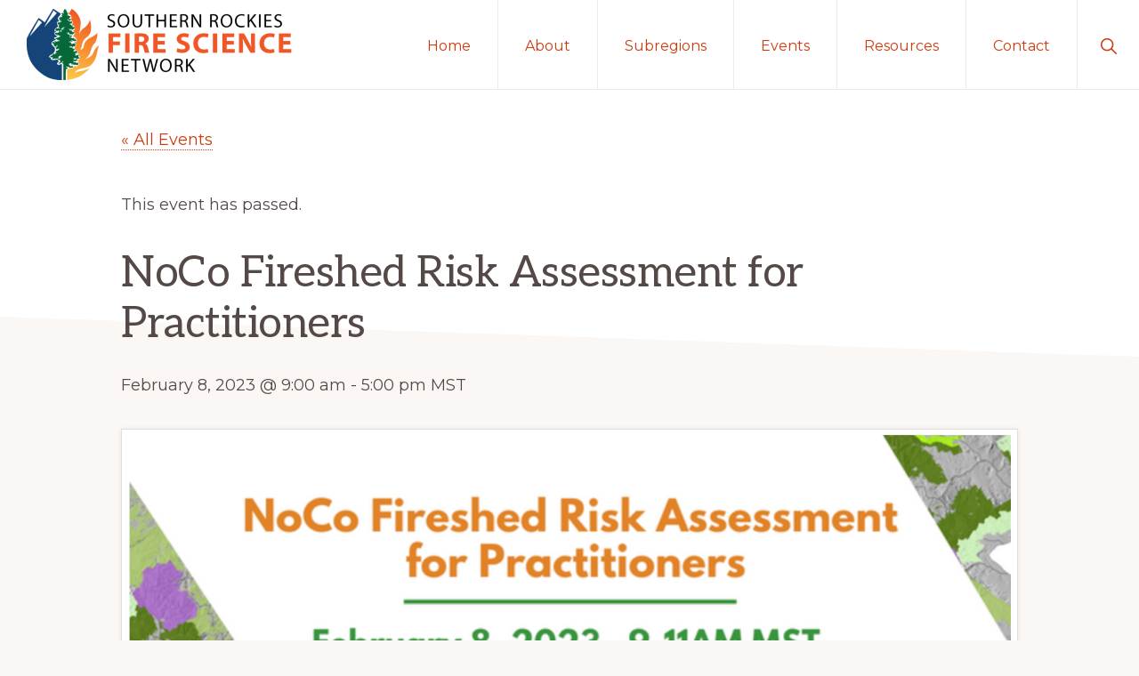

--- FILE ---
content_type: text/css
request_url: https://www.southernrockiesfirescience.org/wp-content/themes/navigation-pro/css/override.css
body_size: 592
content:
/*
 * Applies style overrides to the main.css stylesheet
 */

/********************************
 * Override Event Calendar Plugin
 *******************************/
/*
 * When hovering over an event in the calendar’s month and week views, a little
 * box will pop up with more event details. Let's disable/hide that.
*/
.post-type-archive-tribe_events .tribe-events-tooltip-theme {
    display: none !important;
}

/*
 * 1. Give some vertical spacing between event titles on calendar.
 * 2. Accent event titles.
 */
.tribe-common--breakpoint-medium.tribe-events .tribe-events-calendar-month__multiday-event-wrapper {
    height: 30px;
}
.tribe-events-calendar-month__events .tribe-events-calendar-month__multiday-event-bar-title.tribe-common-h8 {
    color: #CE3A0E;
    line-height: 1.4;
}
.tribe-events-calendar-month__events:hover .tribe-events-calendar-month__multiday-event-bar-title.tribe-common-h8 {
    color: #554948;
}

/********************************
 * Override Blog/Category Archive Pages
 *******************************/
/*
 * Remove the gray block under each [archive] blog post. This block contains
 * the author and published date, something we don't want.
 */
.blog .entry-footer,
.archive .entry-footer {
    display: none;
}

/* Entry header */
.blog .post-image-alignleft.post-image-featured-blog .entry-header,
.archive .post-image-alignleft.post-image-featured-blog .entry-header {
    padding: 2em 2em 0;
    margin: 0;
}

/* Entry title */
.blog .post-image-alignleft.post-image-featured-blog h2.entry-title,
.archive .post-image-alignleft.post-image-featured-blog h2.entry-title {
    font-size: 24px;
    line-height: 1.3;
    margin: 0;
}

/* Entry content box */
.blog .content .entry-content,
.archive .content .entry-content {
    padding: 0 2em 2em;
}

/* Entry content elements */
.blog .content .entry-content > p,
.archive .content .entry-content > p {
    line-height: 1.4;
    margin: 1em 0;
}

/* 'Continue Reading' button */
.blog .post-image-alignleft.post-image-featured-blog .more-link-wrap,
.archive .post-image-alignleft.post-image-featured-blog .more-link-wrap {
    margin-top: 1.2em;
    margin-bottom: -2em;
    margin-left: -2em;
    margin-right: -2em;
}

@media only screen and (min-width: 801px) {
    /* Blog image */
    .blog .image-featured-blog.image-alignleft,
    .archive .image-featured-blog.image-alignleft {
        margin-right: 2em;
        max-width: 33.3333%;
    }

    /* Entry title */
    .blog .post-image-alignleft.post-image-featured-blog h2.entry-title,
    .archive .post-image-alignleft.post-image-featured-blog h2.entry-title {
        font-size: 28px;
        line-height: 1.4;
    }
}

@media only screen and (min-width: 1281px) {
    /* Entry title */
    .blog .post-image-alignleft.post-image-featured-blog h2.entry-title,
    .archive .post-image-alignleft.post-image-featured-blog h2.entry-title {
        font-size: 32px;
        /* line-height: 1.3;
        margin: 0; */
    }

    /* 'Continue Reading' button */
    .blog .post-image-alignleft.post-image-featured-blog .more-link-wrap,
    .archive .post-image-alignleft.post-image-featured-blog .more-link-wrap {
        margin: 1.2em 0 0;
    }
    .blog .post-image-alignleft.post-image-featured-blog .more-link-wrap .more-link,
    .archive .post-image-alignleft.post-image-featured-blog .more-link-wrap .more-link {
        padding: 12px 15px;
        margin: 0;
    }
}

@media only screen and (min-width: 1480px) {
    /* Blog image */
    .blog .image-featured-blog.image-alignleft,
    .archive .image-featured-blog.image-alignleft {
        max-width: 25%;
    }
}


--- FILE ---
content_type: image/svg+xml
request_url: https://www.southernrockiesfirescience.org/wp-content/uploads/2024/08/subregions-footer-map.svg
body_size: 18937
content:
<?xml version="1.0" encoding="UTF-8"?>
<svg xmlns="http://www.w3.org/2000/svg" xmlns:xlink="http://www.w3.org/1999/xlink" id="b" width="362.86" height="319.01" viewBox="0 0 362.86 319.01">
  <g id="c">
    <g id="d">
      <path d="M8.01,261.95c-3.5.4-3.2-5-2-7.7,1.2-2.7,4.6-4.2,5.6-7.1s.4-5.9,4.6-8.7,5.7-5.4.5-7.2c.2-1.9-.1-2-.5-3.6s-2-4.7-2-7.2,1.2-3.2,1-5.1c4.7-.9-.7-18.5,2.6-21.5s7.7,3.9,9.4,3.3c5.6-1.8,5.6-15.7,6.4-20.7,20.8,3.7,41.9,7.4,62.5,10.8,4.5.7,9.1,1.1,13.6,1.8,6.7,1.1,11.3-.8,10.3,6.3-1.7,12-3.3,24.1-4.9,36.2-2.7,20-5.4,40.1-8.3,60.1l-2.4,17c-1,7.2.2,7.7-6.9,6.8-9.5-1.3-25.5-.9-33.9-6-14-8.3-28.4-15.8-42.4-24.2-3.3-2-24.1-11.4-19.9-15.6,2.5-2.5,9.5-1.8,6.6-7.7h.1Z" fill="#a7a9ac" stroke="#fff" stroke-linecap="round" stroke-linejoin="round" stroke-width="1.5"></path>
      <path d="M217.31,95.05c-1.1,4.9-.9,10.4-1.4,15.4-.2,1-13-.9-15-1.1-11.2-.9-22.4-1.7-33.5-3.3-22.6-3.2-45.2-5.9-67.8-9.4,5.4-29.4,10.4-59,14.4-88.6,35.3,7.4,73.1,10.2,109.5,13.8-2.7,24.3-4.3,48.8-6.2,73.2h0Z" fill="#a7a9ac" stroke="#fff" stroke-linecap="round" stroke-linejoin="round" stroke-width="1.5"></path>
      <path d="M38.21,150.85c5.9-26.6,10.5-53.5,15.5-80.3.3-1.8-.1-4.8,2-4.4l14,2.4c5.7,1,11.4,2.2,17.1,3,3.2.5,16.7,1.2,16.1,4.9-1.1,6.7-2,13.4-3.3,20.1,10.3,1.6,20.6,3.1,30.8,4.8,4.5.7,1.6,7,1,10.8-.9,6-1.6,12-2.4,18-2.5,20.3-5.5,40.4-8.3,60.6-29-4.5-58-9.1-87-14.3,1.6-8.5,3.1-17,4.5-25.6Z" fill="#a7a9ac" stroke="#fff" stroke-linecap="round" stroke-linejoin="round" stroke-width="1.5"></path>
      <path d="M244.51,188.75c0,4.8-.3,9.5-.5,14.3-41.5-2.5-82.3-6.9-123.4-12.2,2.9-20.3,5.8-40.4,8.3-60.7.7-5.4,1.4-10.8,2.2-16.1.5-3.4,0-12.5,3.7-12.1,11.4,1.2,22.6,2.7,33.9,4.3,19.76,2.93,39.65,4.87,59.6,5.8,4.9.2,9.8.2,14.6.8,7.4.7,6.7.9,6.1,8-.8,9.9-1,19.9-2,29.8-1.3,12,.9,26.6-2.5,38.1h0Z" fill="#a7a9ac" stroke="#fff" stroke-linecap="round" stroke-linejoin="round" stroke-width="1.5"></path>
      <path d="M106.81,291.65c2.8-20,5.6-40.1,8.2-60.1,1.6-12.1,3.3-24.1,4.9-36.2,1-7,4.3-4.1,11-3.2l17,2.2c19.9,2.5,40.1,4.5,60.3,6.1l15.1,1c6.2.4,3.2,6.5,2.8,11.5-.8,8.8-2.1,19.6-2.6,29.2-.6,11.5-2,23-2.9,34.6-.4,5.2-.7,10.6-1.2,15.9-.4,3.7.4,16-1.5,19s-10.4,1.2-15.1.7l-18.4-1.7c-11.3-1.2-22.7-2.4-34.1-3.1-.6,2-.5,3.8,1.5,4.6l-30.1-3.5c-3.1-.3-1.2,9.8-2.9,9.6l-15.6-2,3.6-24.6h0Z" fill="#a7a9ac" stroke="#fff" stroke-linecap="round" stroke-linejoin="round" stroke-width="1.5"></path>
      <path d="M240.41,67.95c-3.91-.53-7.85-.87-11.8-1-4.7-.4-8.8.9-8.5-4.3.3-7.6,1.4-15.2,1.8-22.8s1.6-16.2,2.2-24.4c.2-4-.6-10.5,1.2-14,.8-1.7,12.3.2,14.4.3,34,2.2,67.9,4.3,102,4.3-.2,6-6.5,5.2-2.6,10.7s4.1,2.6,4.1,10.1v17.5c0,3.7,1.9,16.7-2.5,15.9.6.98,1.1,2.02,1.5,3.1,0,.68-.3,1.33-.8,1.8-1.4,1.4,1.3,1.4,1.3,1.8.1,2.97-.41,5.93-1.5,8.7l-.5-.5c-1.4,2.8,1.7,5.7,2.5,8.2l-2.5-.5c-1.1-1.6-1.6-2-1.6-3.6-4.5-.9-8.3-4.5-13.3-4.6s-7.1,3-12.8-.5c-8.3-5.2-21.6-3-31.8-3.7-13.6-.8-27.3-1.3-40.8-2.5Z" fill="#a7a9ac" stroke="#fff" stroke-linecap="round" stroke-linejoin="round" stroke-width="1.5"></path>
      <path d="M258.81,136.55l-10.3-1c-1-.1,0-6.5,0-7.7s2.2-12.6,1-14.4-13.8-1.1-16.4-1.2c-5.8-.3-11.6-.9-17.4-1.3,1.8-15,2.4-30,4.1-45,29,3.4,58.3,4.3,87.5,5.5,3.7.2,7.3,5.2,10.3,5.2s1.6-2,2.6-2,2.1.8,3,.3c5-2.5,11.5,3.5,15.9,4.3,0,1.6.4,2.1,1.5,3.6,3.1-1.4,4.5,7.5,5.7,10.3.4,1,3.5,4.7,2.8,6.1s-1.3,5.6,1.3,5.1c.8,1.8.7,3.5,2,5.7-.6.1-.7,0-.6-.6,0,4.7.8,13.3,3.6,18,.2-1.1.1-.5.5-1-.9,1.7.8,3.8.6,5.6,3.5,1.4,3.2,5,5.6,7.2-34.5,0-68.9-2.4-103.4-2.6l.1-.1h0Z" fill="#a7a9ac" stroke="#fff" stroke-linecap="round" stroke-linejoin="round" stroke-width="1.5"></path>
    </g>
    <g id="e">
      <path d="M277.11,34.85c2.4.6,3.6,1.4,3.6,3.3s-1.6,3.3-4,3.3c-1.71.03-3.36-.62-4.6-1.8l1.1-1.4c.94.98,2.24,1.52,3.6,1.5,1.2,0,2-.6,2-1.4s-.5-1.3-2.6-1.8-3.7-1.2-3.7-3.3,1.6-3.3,3.8-3.3c1.48,0,2.92.5,4.1,1.4l-1.1,1.5c-.84-.71-1.9-1.1-3-1.1s-1.8.6-1.8,1.3.5,1.3,2.6,1.8Z" fill="#fff" stroke-width="0"></path>
      <path d="M287.61,41.35h-4.2v-11.2h4.2c3.5,0,6,2.4,6,5.6s-2.51,5.6-5.6,5.6h-.4ZM287.61,31.95h-2.2v7.6h2.2c2.1,0,3.8-1.7,3.8-3.8s-1.7-3.8-3.8-3.8h0Z" fill="#fff" stroke-width="0"></path>
      <path d="M287.31,97.15h2v11.2h-1.7l-6.2-8v8h-1.9v-11.2h1.8l6,7.7v-7.7h0Z" fill="#fff" stroke-width="0"></path>
      <path d="M300.81,98.85h-6.3v3h5.6v1.7h-5.6v3h6.4v1.8h-8.4v-11.2h8.3v1.7Z" fill="#fff" stroke-width="0"></path>
    </g>
    <g id="f">
      <g opacity=".45">
        <path d="M209.81,159.55c-3.18-.11-5.7-2.72-5.7-5.9.05-3.13,2.57-5.65,5.7-5.7h.1c1.65-.11,3.26.51,4.4,1.7l-1.3,1.5c-.78-.89-1.91-1.4-3.1-1.4-2.21,0-4,1.79-4,4s1.79,4,4,4c1.24,0,2.41-.54,3.2-1.5l1.3,1.3c-1.19,1.27-2.86,2-4.6,2h0Z" fill="#000" stroke-width="0"></path>
        <path d="M221.91,159.55c-3.2-.05-5.75-2.7-5.7-5.9h0c.05-3.13,2.57-5.65,5.7-5.7h.1c3.2-.06,5.84,2.5,5.9,5.7s-2.5,5.84-5.7,5.9h-.3ZM221.91,149.75c-2.1,0-3.8,1.7-3.8,3.8h0v.2c-.11,2.1,1.49,3.89,3.59,4h.21c2.1,0,3.8-1.7,3.8-3.8h0v-.2c.06-2.12-1.59-3.89-3.7-4h-.1,0Z" fill="#000" stroke-width="0"></path>
        <path d="M69.31,116.45c0,3.4-1.8,5-4.8,5s-4.7-1.7-4.7-4.9v-6.5h2v6.4c0,2.1,1,3.2,2.8,3.2s2.8-1,2.8-3.1v-6.5h2l-.1,6.4h0Z" fill="#000" stroke-width="0"></path>
        <path d="M77.21,121.35h-2v-9.5h-3.6v-1.8h9.1v1.8h-3.5v9.5Z" fill="#000" stroke-width="0"></path>
        <path d="M278.11,35.85c2.4.6,3.6,1.4,3.6,3.3s-1.6,3.3-4,3.3c-1.71.03-3.36-.62-4.6-1.8l1.1-1.4c.94.98,2.24,1.52,3.6,1.5,1.2,0,2-.6,2-1.4s-.5-1.3-2.6-1.8-3.7-1.2-3.7-3.3,1.6-3.3,3.8-3.3c1.48,0,2.92.5,4.1,1.4l-1.1,1.5c-.84-.71-1.9-1.1-3-1.1s-1.8.6-1.8,1.3.5,1.3,2.6,1.8Z" fill="#000" stroke-width="0"></path>
        <path d="M288.61,42.35h-4.2v-11.2h4.2c3.5,0,6,2.4,6,5.6s-2.51,5.6-5.6,5.6h-.4ZM288.61,32.95h-2.2v7.6h2.2c2.1,0,3.8-1.7,3.8-3.8s-1.7-3.8-3.8-3.8h0Z" fill="#000" stroke-width="0"></path>
        <path d="M288.31,98.15h2v11.2h-1.7l-6.2-8v8h-1.9v-11.2h1.8l6,7.7v-7.7h0Z" fill="#000" stroke-width="0"></path>
        <path d="M301.81,99.85h-6.3v3h5.6v1.7h-5.6v3h6.4v1.8h-8.4v-11.2h8.3v1.7Z" fill="#000" stroke-width="0"></path>
        <path d="M186.41,28.05h1.6l2.8,8.4,2.7-8.3h2l-3.9,11.2h-1.7l-2.7-8-2.8,8.1h-1.7l-3.9-11.3h2.2l2.6,8.3,2.8-8.4h0Z" fill="#000" stroke-width="0"></path>
        <path d="M202.91,39.35h-2v-4.5l-4.5-6.7h2.4l3.1,5,3.2-5h2.2l-4.4,6.7v4.5Z" fill="#000" stroke-width="0"></path>
        <path d="M162.71,256.15h2v11.2h-1.7l-6.2-8v8h-1.9v-11.2h1.8l6,7.7v-7.7h0Z" fill="#000" stroke-width="0"></path>
        <path d="M173.51,264.55h-.1l-3.5-5.2v8h-2v-11.2h2.1l3.5,5.3,3.4-5.3h2.1v11.2h-2v-8l-3.5,5.2Z" fill="#000" stroke-width="0"></path>
        <path d="M70.01,244.35h-2.1l-1.2-2.7h-5.3l-1.1,2.7h-2l4.9-11.3h1.8s5,11.3,5,11.3ZM64.11,235.35l-1.9,4.5h3.8l-1.9-4.5Z" fill="#000" stroke-width="0"></path>
        <path d="M72.11,234.85v-1.7h9v1.5l-6.6,8h6.6v1.7h-9.2v-1.5l6.6-8h-6.4Z" fill="#000" stroke-width="0"></path>
      </g>
      <path d="M208.81,158.55c-3.18-.11-5.7-2.72-5.7-5.9.05-3.13,2.57-5.65,5.7-5.7h.1c1.65-.11,3.26.51,4.4,1.7l-1.3,1.5c-.78-.89-1.91-1.4-3.1-1.4-2.21,0-4,1.79-4,4s1.79,4,4,4c1.24,0,2.41-.54,3.2-1.5l1.3,1.3c-1.19,1.27-2.86,2-4.6,2h0Z" fill="#fff" stroke-width="0"></path>
      <path d="M220.91,158.55c-3.2-.05-5.75-2.7-5.7-5.9h0c.05-3.13,2.57-5.65,5.7-5.7h.1c3.2-.06,5.84,2.5,5.9,5.7s-2.5,5.84-5.7,5.9h-.3ZM220.91,148.75c-2.1,0-3.8,1.7-3.8,3.8h0v.2c-.11,2.1,1.49,3.89,3.59,4h.21c2.1,0,3.8-1.7,3.8-3.8h0v-.2c.06-2.12-1.59-3.89-3.7-4h-.1,0Z" fill="#fff" stroke-width="0"></path>
      <path d="M68.31,115.45c0,3.4-1.8,5-4.8,5s-4.7-1.7-4.7-4.9v-6.5h2v6.4c0,2.1,1,3.2,2.8,3.2s2.8-1,2.8-3.1v-6.5h2l-.1,6.4h0Z" fill="#fff" stroke-width="0"></path>
      <path d="M76.21,120.35h-2v-9.5h-3.6v-1.8h9.1v1.8h-3.5v9.5Z" fill="#fff" stroke-width="0"></path>
      <path d="M277.11,34.85c2.4.6,3.6,1.4,3.6,3.3s-1.6,3.3-4,3.3c-1.71.03-3.36-.62-4.6-1.8l1.1-1.4c.94.98,2.24,1.52,3.6,1.5,1.2,0,2-.6,2-1.4s-.5-1.3-2.6-1.8-3.7-1.2-3.7-3.3,1.6-3.3,3.8-3.3c1.48,0,2.92.5,4.1,1.4l-1.1,1.5c-.84-.71-1.9-1.1-3-1.1s-1.8.6-1.8,1.3.5,1.3,2.6,1.8Z" fill="#fff" stroke-width="0"></path>
      <path d="M287.61,41.35h-4.2v-11.2h4.2c3.5,0,6,2.4,6,5.6s-2.51,5.6-5.6,5.6h-.4ZM287.61,31.95h-2.2v7.6h2.2c2.1,0,3.8-1.7,3.8-3.8s-1.7-3.8-3.8-3.8h0Z" fill="#fff" stroke-width="0"></path>
      <path d="M287.31,97.15h2v11.2h-1.7l-6.2-8v8h-1.9v-11.2h1.8l6,7.7v-7.7h0Z" fill="#fff" stroke-width="0"></path>
      <path d="M300.81,98.85h-6.3v3h5.6v1.7h-5.6v3h6.4v1.8h-8.4v-11.2h8.3v1.7Z" fill="#fff" stroke-width="0"></path>
      <path d="M185.41,27.05h1.6l2.8,8.4,2.7-8.3h2l-3.9,11.2h-1.7l-2.7-8-2.8,8.1h-1.7l-3.9-11.3h2.2l2.6,8.3,2.8-8.4h0Z" fill="#fff" stroke-width="0"></path>
      <path d="M201.91,38.35h-2v-4.5l-4.5-6.7h2.4l3.1,5,3.2-5h2.2l-4.4,6.7v4.5Z" fill="#fff" stroke-width="0"></path>
      <path d="M161.71,255.15h2v11.2h-1.7l-6.2-8v8h-1.9v-11.2h1.8l6,7.7v-7.7h0Z" fill="#fff" stroke-width="0"></path>
      <path d="M172.51,263.55h-.1l-3.5-5.2v8h-2v-11.2h2.1l3.5,5.3,3.4-5.3h2.1v11.2h-2v-8l-3.5,5.2Z" fill="#fff" stroke-width="0"></path>
      <path d="M69.01,243.35h-2.1l-1.2-2.7h-5.3l-1.1,2.7h-2l4.9-11.3h1.8s5,11.3,5,11.3ZM63.11,234.35l-1.9,4.5h3.8l-1.9-4.5Z" fill="#fff" stroke-width="0"></path>
      <path d="M71.11,233.85v-1.7h9v1.5l-6.6,8h6.6v1.7h-9.2v-1.5l6.6-8h-6.4Z" fill="#fff" stroke-width="0"></path>
    </g>
    <a xlink:href="/canyonlands-desert-montane">
      <g id="g">
        <path d="M159.42,135.78c-.42-.32-.54-.88-.99-1.18-.34-.22-.75-.34-1.14-.46-1.23-.34-2.12-.56-3.21-.79-.89-.74-.66-3-.53-4.01.36-.82,1.29-.61,2-.81,1.54-.18,2.7-.76,2.17-2.35-.1-.54-.64-1.2-.59-1.73.4-1.34,1.86-2.56.22-3.68-.68-.53-1.42.14-2.11.18-.66.11-1.43-.42-1.41-1.19-.03-.26-.12-.47-.14-.7-.08-.46.43-.98.51-1.4-.53-3.96-2.91.25-5.01-.83-.66-.39-.68-1.07-.74-1.69-.17-.48-.34-.66-.52-1.2-.08-.38-.61-.65-1.02-.75-.58-.35-1.18-.14-1.85-.16-1.86-.24-4.07-1.18-4.57-2.84-.63-1.12-.6-2.7-1.95-3.16l-.13-.07c-.9-.83-1.94-1.41-3.01-2.03-.43-.22-.78-.67-1.01-.6-.42.23-.77.98-.99,1.46-.12.31-.28.45-.49.43-.19,0-.48-.18-.66-.05-.05.05-.15.16-.2.21-.2.61-.34,1.02-1.13,1.03-1.4.27-2.22,1.89-3.6,2.22-1.32.31-2.27-.67-3.69-.22-.32,0-.66-.03-.9-.25-.48-.24-1.49.23-1.84.11-.16-.07-.28-.29-.43-.5-.77-.97-1.42.43-1.92.6-.32.07-.85-.33-1.3-.1-.55.32-.97-.16-1.53-.12-.52.15-.84.34-1.35,0-.41-.15-.66-.95-1.1-1.2-.24-.19-.43-.03-.59.13-.19.31-.32.59-.07.95,1,1.75-1.44-1.69-1.51,2.2,0,.29.03.72-.11.7-.41-.46-.53-1.46-1-1.88-.32-.48-.93-.46-1.37-.53-.88-.3-1.78-.39-2.98-.09-.29.08-.54.19-.68.33-.31.25.07.65.31,1.05.15.23.16.42.3.56.11.14.47.22.51.36.05.12-.05.29-.14.53-.12.38-.07.88-.53.92-.85-.12-1.12-1.17-1.7-1.65-.44-.39-.94-.23-.98.33-.06.42.21.91.31,1.26.09.47-.13,1.12.3,1.48.66.32.56.85.95,1.31.17.21.51.26.43.51-.81.14-1.91.27-1.99,1.13,0,.15.06.28.2.34.27.08.61.02.74.27.16.25.48.5.49.74-.1.31-.34.79-.05.99.21.28,1.1-.07,1.42.26.11.13.14.33.15.55-.02.68.48,1.26.91,1.75,1.18.98,2.35.95,3.52,2.07.14.12.32.23.43.33.42.38-.07,1.06-.6,1.07-.45.08-.59.48-.96.39-.46-.04-.65-.68-1.03-.82-.46-.17-1.09.72-1.44.11-.13-.33-.18-.73-.47-.82-.44-.17-.79.02-1.26-.3-.15-.13-.36-.2-.62-.35-.26-.15-.51-.36-.77-.3-.46.06-.78.62-1.18.69-.58.05-.6.71-.95.96-.29.14-.81.26-1.12.56-.4.29-.6.87-.83,1.19-.23.24-.63.15-.89.39-1.18,1.05-1.07,2.46-.99,3.94-.05.31-.28.5-.49.72-.36.43-.15,1.18.07,1.57.01.09-.17.1-.4.12-.92.19-.49.96.26,1.22.98.64.95.91-.13,1.17-.36.14-.07.73-.27.97-.23.23-.65.31-.75.62-.17.59.24,1.46-.26,1.99-.39.22-.81.57-1.14.82-.47.26-.84-.43-1.38-.17-.43.16-.24.54-.38.83-.84.67-.65,1.49-1.14,2.32-.12.29.21.62.24.96.02.39-.12.83-.08,1.27.06.68-.28.97-.26,1.52.16.93-1.52,1.48-1.23,2.52.4,1.49.53,2.78.03,4.17-.16.31-.67.29-.94.64-.15.18-.19.45-.17.69.1,1.12,1.65,2.01,2.14,3.11.26.52-.02.85.07,1.35.02.4.42.7.14,1.23-.19.32-.6.54-.86.59-.27.08-.96-.18-1.26-.19-1.26.04-2.3.59-3.59.35-.76-.1-1.19.8-1.83.95-.49.02-1.05-.64-1.46-.04-.12.33-.25.68-.53.93-.74.52-.95,1.44-1.15,2.37-.19.63-.49-.13-.41-.44-.05-.33.42-1.02.59-1.35.22-.47-.13-.82-.32-1.28-.9-1.58-1.78.33-1.94,1.34-.04.39.01.71-.35.86-.38.03-.78.16-1.09.41-.88.28-1.5.97-2.01,1.7-.16.53-.53.6-.99.76-.81.44-1.12,1.53-1.12,2.37-.25.49-1.11.56-1.55.76-.42.11-.37-.59-.85-.58-.62.18-.88.14-1.49-.11-.29-.02-.53.04-.64-.09-.12-.11-.12-.42-.32-.57-.26-.22-.7-.37-1.01-.2-.23.13-.5.51-.74.48-.67-.15-.98-1.28-1.28-1.7-.39-.49-1.07-.3-1.47.19-.3.31-.42.99-.57,1-.2-.1.08-.61-.1-.82-.09-.22-.28-.38-.5-.48-.69-.33-1.42.19-2.07,0-.39.05-.73.08-1.04-.26-.45-.45-.23-1.28-.89-1.6-1.13-.52-2.09,1.69-2.26,2.54-.21.77-.65,1.15-1.04,1.82-.19.39-.16.83-.3,1.22-.15.34.05.72-.1,1.21-.2.68-.73,1.18-.89,1.88-.18.93,0,1.86-.52,2.56-.34.45-.83,1.03-1.19,1.51-.33.5-.6,1.21-1.14,1.56-.56.19-.92.64-.94,1.25.18.54.06.77.27,1.3.26.57.77,1.3.37,1.9-.24.3-.47.57-.3.94.14.27.49.64.93.85.43.25.95.15,1.21.3.12.07.2.21.28.39.18.61.75,1.26,1.28,1.44.41.2.56.31,1.3.4.58.12,1.16.43,1.73.6,1.34.46,2.49-.76,3.46-1.39.3-.11.68.07,1.06.13.56.05,1.09.55,1.59.2.83-.68,1.11-1.71,1.91-2.4.84-.58,2.08-.09,2.95-.56.42-.21.45-.99.9-1.34.23-.17.47-.26.72-.33.59-.14,1.04-.71,1.57-1.1.78-.63,1.49-1.73,2.59-1.63.21.05.31.21.3.44-.15.97-.45,2.29-.36,3.37.04.54.16,1.03.42,1.4.38.64,1.11.5,1.64.81,1.08,1.53,1.7,1.6,3.2.58.84-.41,1.63-1.81,2.65-1.49.45,1.19,1.91,1.13,2.85,1.19.15.04.18.27.33.5.12.23.34.38.55.56.21.17.47.31.78.37.31.07.68-.1.88-.06.25,0,.34.46.64.61.29.15.6-.12.94-.04.5.13,1.25.71,1.64.11.37-.6-.08-1.4.3-1.54.08-.03.2.03.31.12.25.2.53.61.82.77.36.24.72-.08.98-.18.54-.13,1.42.53,1.97.19.17-.16.23-.49.17-.79-.05-.39-.46-.58-.6-.8-.13-.19-.05-.5-.18-.74-.14-.27-.2-.56.05-.59.53.09.62.8,1.03,1.12.39.43.94.34,1.37.61.64.62,1.75-.14,2.49-.72.15-.1.29-.15.41-.13.54.11.28,1.3.99,1.18.35-.02.7-.36.97-.55.17-.26.34-.53.54-.4.24.49-.33,1.4-.18,1.94-.02.53.26,1.04.27,1.57-.05.48-.28.87-.44,1.29-.48,1.62.98.4,1.79.41,1.1.07,2.27,1.47,3.33,1.11.43-.29.4-.68.74-1.15.55-.2,1.13.59,1.71.15.36-.21.72-.58,1-.84.22-.19,1.3-.3,1.61-.35.61-.02-.02,2.09,1.11,1.78.31-.09.58-.49.81-.32.71.85.97,2.77,2.42,2.41,1.26-.43-.14-2.15.38-2.97.2-.28.34.28.77.52.8.61,2.16.87,2.79-.09.33-.61.88-1.06,1.56-1.18.73-.12,1.75-.32,2.37.07.21.1.63.2.97.09.34-.14.4-.5.4-.65,0-.18.15-.49.19-.88.18-.76.38-.02.63.35.17.27.48.44.69.65.35.3.37.65.69.89.37.29,1.09,1.03,1.77.88.15.02.26.08.33.21.41,1.15,2.04,3.17,3.52,3.19,1.08-.03.66-2.05,1.62-2.38.68-.3,1.53-.13,2.22-.39.13-.02.22.04.2.21-.08.26-.38.76-.28,1.12.04.33.3.58.53.78.58.38,1.56.38,2.22.52.83-.27,1.5-.46,2.14-.92.63-.32,1.5-.75,2-.19.09.29-.12.6.07.87.13.21.38.46.64.63.5.47,1.41.31,1.92.58.21.19.25.59.42.9.45.6.9,1.23,1,1.95.25,1.1,1.42,1.76,2.54,1.86.39,0,.86-.35,1.16-.39.92-.21,1.92.7,2.8.05.29-.35.07-.89.13-1.31,0-.53.45-.8.51-1.32.06-.8-.32-1.67.3-2.24.22-.17.58-.3.76-.54.36-.33.16-.87.11-1.22-.03-.22,0-.46-.14-.76-.17-.34-.46-.63-.8-.73-.29-.07-.57-.07-.73-.26-.52-.53-.48-1.69-1.31-2.01-.3-.12-.6-.2-.7-.46-.1-.2-.08-.52-.12-.78-.14-.54-.18-1.07.37-1.39.45-.32.73-1.75-.1-1.78-.35.08-.85.12-.91-.36-.07-.25,0-.63-.21-.75-.76-.32-1.85.39-2.63.13-.06-.04-.19-.11-.25-.14-.22-.35-.17-.38-.28-.57-.24-.36-.68-.79-1.1-.79-.48.15-1.21.57-1.4,1.11-.07.44-.03.91-.34,1.29-.25.3-.89.3-.91-.16,0-.31.05-.64,0-.94-.21-1.64-2.45-1.51-3.07-2.86-.12-.71-.67-.78-1.26-1.01-.37-.18-.68-.43-.99-.56-.32-.12-.65-.04-.82-.25-.14-.23-.46-.43-.64-.6-.13-.3-.02-.65-.09-.97-.07-.22-.1-.37-.11-.48-.25-.49.37-.98,0-1.49-.32-.3-.83-.02-1.24-.12-.35-.03-.62-.21-.88-.43-.24-.25-.4-.51-.59-.66-.17-.16-.51-.26-.59-.5-.12-.22.23-.81.12-1.22-.16-.6-.44-1.26-.65-1.82-.07-.24-.06-.49-.13-.79-.08-.3-.39-.7-.41-.85-.02-.09.1-.02.3.12.36.25.76.39,1.03.73.32.57,1.27,1.25,1.77,1.62.33.22.62.32.93.2.55-.18.79-1.05,1.45-.99.75-.04,1.42-.73.84-1.41-.31-.33-1.65-1.07-.69-1.42.35-.14.65-.34.81.18.21.55.89,1.19,1.54.78.21-.14.38-.33.55-.38.15.05.44.14.59.19,2.14,1.33,1.09-1.66,1.34-2.93.03-.44.26-.89.2-1.18-.03-.28-.45-.61-.26-.85.14-.24.67-.21.8-.47.28-.66-.59-1.22-1.03-1.59-.48-.51-1.12-.98-1.8-1.52-.61-.53-1.44-1.05-2-1.57-.25-.29.03-.68-.09-.93-.24-.6-1.05-.58-1.48-1.04-.56-.52-.65-.93-1.1-1.51-.41-.45-.83-1.03-.89-1.63-.07-.31.05-.05-.15-.32-.17-.18-.52-.4-.52-.65.04-.35.52-.63.34-1.05-.12-.34-.31-.75-.59-1.11-.31-.44-.84-.48-.84-.65,0-.07.15-.12.33-.07.51.11.99.66,1.53.53.61-.28,1.28-.14,1.93,0,.4.37-.02,1-.18,1.35-.39.61-.29,1.81.54,2.14.37.26,1,.19,1.16.62.04.21-.02.49.23.63.23.18.56.12.71.19.33.25.74.59,1.15.57.26,0,.58-.02.92.25.6.51,1.16,1.19,1.45,1.78.27.97.03,1.54,1.38,1.44.72-.03.96.89,1.09,1.29.23.5.86.82,1.15,1.26.23.28.48.55.86.74.49.25,1.25.94.69,1.32-.31.1-1.06.08-1.18.48-.06.17,0,.43.13.57.22.23.58.12.71.4.14.28.28.72.6.85.43.25.98-.15,1.35.1.29.2.63.51.94.41.63-.1.23-.8.39-1.05.33-.19.78-.2,1-.56.17-.34.26-.72.18-1.04-.12-.36-.49-.56-.67-.9-.47-.8-.08-2.26.27-3.06.38-.33,1.33.23,1.42.78.17.49.49.93,1,.9.78,0,2.46-.5,1.83-1.67-.26-.63-.93-1.48-1.48-1.71-.14-.1-.22-.32-.2-.55.05-.4.35-.7.45-1.07.09-.34-.1-.77-.1-1.18.19-.79.45-1.67.59-2.46.1-.51-.43-.88-.37-1.26.08-.41.56-.77.88-1.03.33-.27.55-.44.41-.8-.08-.18-.21-.38-.23-.58.21-1.82-1.58-.6-2.7-.65-1.7.53-2.81-2.35-4.51-2.17-.42.08-.98.1-1.39.21-.62.21-.88.94-1.49,1.19-.92.69-1.74-.32-.9-1.1.44-.4.07-.92-.34-1.26-.53-.48-.97-1.61.04-1.83.65-.12,1.12.46,1.72.07,1.52-.79,3.4-.99,4.79-1.99.44-.47,1.32-.5,1.52-1.12,0-.45-.41-.55-.78-.84-.95-.96-2.2-1-3.28-.24-1.29.71-.37-.74.05-1.25.44-.51.63-1.14,1.06-1.42.95-.41,2.76-1.26,3.29.15.79,1.63-.51,2.29,2.14,2.44.93.1,1.31-1.27,1.82-1.8.4-.5.88-.62,1.42-.96,1.82-1.56,1.69-2.13-.27-3.25h-.03ZM107.91,112.82v.13c-.17-.04-.35-.09-.52-.13-.09-.26-.17-.52-.26-.78h.13v-.13h.13c.17.36.28.49.65.65-.08.26.02.11-.13.26h0ZM80.01,164.06c-.11.3-.19.72-.39.91v.13h-.13c0-.85.14-.99.26-1.56h.26c.04.17.09.35.13.52h-.13ZM98.52,133.55h.13v.13h-.26c-.08-.26.02-.11-.13-.26v-.13c.17.11.16.09.26.26ZM98.13,132.9h.13c-.08.26.02.11-.13.26v-.26ZM102.44,166.01c-.38.34-.36.88-.91,1.04-.27.24-.59.04-1.04,0-.08-.14-.39-.38-.39-.39v-.65c-.09-.04-.17-.09-.26-.13v-.13h-.26l-.13-.26h-.26v-.13c-.13-.09-.26-.17-.39-.26v-.26h-.13c-.04-.39-.09-.78-.13-1.17.04-.11.34,0,.26-.39h-.13v-.26c-.09-.04-.17-.09-.26-.13v-.78h-.13v-.26h-.13c-.12-.45.3-.67.39-.91v-.78c.39-.35.78-.7,1.17-1.04.38.06.76.2,1.04.39.09.13.17.26.26.39.48.24.47-.3.91.26h.13v.65c-.28.16-.28.29-.65.39-.04.26-.09.52-.13.78h.13c.04.48.09.96.13,1.43-.13.04-.26.09-.39.13-.15.15,0,.05-.26.13,0,.43.07.59.13.91.25.1,1.35.6,1.43.78v.65ZM123.82,171.36h-.13v.26h-.13c-.06.17.1-.05.13.13l-.13.26c-.8.42-1.39,1.06-2.48,1.17v-.13l-.65-.13v-.13l-.26-.13v-.26c-.17-.09-.35-.17-.52-.26v-.26l-.26-.13v-.39h-.13v-.26h-.13v-.26l-.26-.13c-.24-.27-.34-.58-.39-1.04.5-.4.15-.66,1.04-.91v-.13h-.26c-.16-.61-.26-.45-.13-1.17.28-.12.6-.29.78-.52.91-.04,1.41.04,1.43.91.55.11,1.53.56,1.69,1.3.6.1.79.31.78,1.04-.64.51.26.36,0,1.17h.01ZM130.47,156.37c-.24.11-.34.19-.65.26.15.15,0,.05.26.13.29.5.4.41.39,1.3h-.13v.39l-.26.13v.26l-.26.13v.13h-.26v.13h-.26v.13h-.52v.13h-.26v.13c-.2.18-.17.07-.26.39-.3.08-.32.11-.52.26v.13c-.22.14-.56.12-.91.13v-.13h-.39c-.09-.13-.17-.26-.26-.39-.4-.25-.34.23-.52-.39-.33-.27-.72-1.08-.52-1.83,0,0,.19-.1.13-.39h-.13v-.91c.09-.04.17-.09.26-.13v-1.04h.13c.04-.17.09-.35.13-.52h.13v-.13h-.13c-.19-.18.24-.13.26-.13.11-.16.12-.36.26-.13h.13c.04-.13.09-.26.13-.39.26-.04.52-.09.78-.13v-.13c.33-.23.33-.26.91-.26v.13c.3.04.61.09.91.13.09.13.17.26.26.39.26.17.52.35.78.52v.52h.13v.39l.26.13v.65h0ZM133.85,150.63v.26c-.17.04-.35.09-.52.13v.13c-.22-.04-.43-.09-.65-.13-.06-.5-.22-.84.13-1.17v-.13c.21-.02.16.21.26.26h.39v.13c.13.04.26.09.39.13l-.13.39h.13ZM136.2,151.02c-.26-.04-.52-.09-.78-.13v-.13l-.13-.13c.36-.36.65-.56.78-1.17.3-.08.32-.11.52-.26v-.13h.39v-.13h.26c.06-.04.11-.18.26-.26.18.63-.26.87.52,1.3-.27,1.03-1.23.49-1.83,1.04h.01Z" fill="#fabcbc" fill-rule="evenodd" stroke-width="0"></path>
        <path d="M159.42,135.78c-.42-.32-.54-.88-.99-1.18-.34-.22-.75-.34-1.14-.46-1.23-.34-2.12-.56-3.21-.79-.89-.74-.66-3-.53-4.01.36-.82,1.29-.61,2-.81,1.54-.18,2.7-.76,2.17-2.35-.1-.54-.64-1.2-.59-1.73.4-1.34,1.86-2.56.22-3.68-.68-.53-1.42.14-2.11.18-.66.11-1.43-.42-1.41-1.19-.03-.26-.12-.47-.14-.7-.08-.46.43-.98.51-1.4-.53-3.96-2.91.25-5.01-.83-.66-.39-.68-1.07-.74-1.69-.17-.48-.34-.66-.52-1.2-.08-.38-.61-.65-1.02-.75-.58-.35-1.18-.14-1.85-.16-1.86-.24-4.07-1.18-4.57-2.84-.63-1.12-.6-2.7-1.95-3.16l-.13-.07c-.9-.83-1.94-1.41-3.01-2.03-.43-.22-.78-.67-1.01-.6-.42.23-.77.98-.99,1.46-.12.31-.28.45-.49.43-.19,0-.48-.18-.66-.05-.05.05-.15.16-.2.21-.2.61-.34,1.02-1.13,1.03-1.4.27-2.22,1.89-3.6,2.22-1.32.31-2.27-.67-3.69-.22-.32,0-.66-.03-.9-.25-.48-.24-1.49.23-1.84.11-.16-.07-.28-.29-.43-.5-.77-.97-1.42.43-1.92.6-.32.07-.85-.33-1.3-.1-.55.32-.97-.16-1.53-.12-.52.15-.84.34-1.35,0-.41-.15-.66-.95-1.1-1.2-.24-.19-.43-.03-.59.13-.19.31-.32.59-.07.95,1,1.75-1.44-1.69-1.51,2.2,0,.29.03.72-.11.7-.41-.46-.53-1.46-1-1.88-.32-.48-.93-.46-1.37-.53-.88-.3-1.78-.39-2.98-.09-.29.08-.54.19-.68.33-.31.25.07.65.31,1.05.15.23.16.42.3.56.11.14.47.22.51.36.05.12-.05.29-.14.53-.12.38-.07.88-.53.92-.85-.12-1.12-1.17-1.7-1.65-.44-.39-.94-.23-.98.33-.06.42.21.91.31,1.26.09.47-.13,1.12.3,1.48.66.32.56.85.95,1.31.17.21.51.26.43.51-.81.14-1.91.27-1.99,1.13,0,.15.06.28.2.34.27.08.61.02.74.27.16.25.48.5.49.74-.1.31-.34.79-.05.99.21.28,1.1-.07,1.42.26.11.13.14.33.15.55-.02.68.48,1.26.91,1.75,1.18.98,2.35.95,3.52,2.07.14.12.32.23.43.33.42.38-.07,1.06-.6,1.07-.45.08-.59.48-.96.39-.46-.04-.65-.68-1.03-.82-.46-.17-1.09.72-1.44.11-.13-.33-.18-.73-.47-.82-.44-.17-.79.02-1.26-.3-.15-.13-.36-.2-.62-.35-.26-.15-.51-.36-.77-.3-.46.06-.78.62-1.18.69-.58.05-.6.71-.95.96-.29.14-.81.26-1.12.56-.4.29-.6.87-.83,1.19-.23.24-.63.15-.89.39-1.18,1.05-1.07,2.46-.99,3.94-.05.31-.28.5-.49.72-.36.43-.15,1.18.07,1.57.01.09-.17.1-.4.12-.92.19-.49.96.26,1.22.98.64.95.91-.13,1.17-.36.14-.07.73-.27.97-.23.23-.65.31-.75.62-.17.59.24,1.46-.26,1.99-.39.22-.81.57-1.14.82-.47.26-.84-.43-1.38-.17-.43.16-.24.54-.38.83-.84.67-.65,1.49-1.14,2.32-.12.29.21.62.24.96.02.39-.12.83-.08,1.27.06.68-.28.97-.26,1.52.16.93-1.52,1.48-1.23,2.52.4,1.49.53,2.78.03,4.17-.16.31-.67.29-.94.64-.15.18-.19.45-.17.69.1,1.12,1.65,2.01,2.14,3.11.26.52-.02.85.07,1.35.02.4.42.7.14,1.23-.19.32-.6.54-.86.59-.27.08-.96-.18-1.26-.19-1.26.04-2.3.59-3.59.35-.76-.1-1.19.8-1.83.95-.49.02-1.05-.64-1.46-.04-.12.33-.25.68-.53.93-.74.52-.95,1.44-1.15,2.37-.19.63-.49-.13-.41-.44-.05-.33.42-1.02.59-1.35.22-.47-.13-.82-.32-1.28-.9-1.58-1.78.33-1.94,1.34-.04.39.01.71-.35.86-.38.03-.78.16-1.09.41-.88.28-1.5.97-2.01,1.7-.16.53-.53.6-.99.76-.81.44-1.12,1.53-1.12,2.37-.25.49-1.11.56-1.55.76-.42.11-.37-.59-.85-.58-.62.18-.88.14-1.49-.11-.29-.02-.53.04-.64-.09-.12-.11-.12-.42-.32-.57-.26-.22-.7-.37-1.01-.2-.23.13-.5.51-.74.48-.67-.15-.98-1.28-1.28-1.7-.39-.49-1.07-.3-1.47.19-.3.31-.42.99-.57,1-.2-.1.08-.61-.1-.82-.09-.22-.28-.38-.5-.48-.69-.33-1.42.19-2.07,0-.39.05-.73.08-1.04-.26-.45-.45-.23-1.28-.89-1.6-1.13-.52-2.09,1.69-2.26,2.54-.21.77-.65,1.15-1.04,1.82-.19.39-.16.83-.3,1.22-.15.34.05.72-.1,1.21-.2.68-.73,1.18-.89,1.88-.18.93,0,1.86-.52,2.56-.34.45-.83,1.03-1.19,1.51-.33.5-.6,1.21-1.14,1.56-.56.19-.92.64-.94,1.25.18.54.06.77.27,1.3.26.57.77,1.3.37,1.9-.24.3-.47.57-.3.94.14.27.49.64.93.85.43.25.95.15,1.21.3.12.07.2.21.28.39.18.61.75,1.26,1.28,1.44.41.2.56.31,1.3.4.58.12,1.16.43,1.73.6,1.34.46,2.49-.76,3.46-1.39.3-.11.68.07,1.06.13.56.05,1.09.55,1.59.2.83-.68,1.11-1.71,1.91-2.4.84-.58,2.08-.09,2.95-.56.42-.21.45-.99.9-1.34.23-.17.47-.26.72-.33.59-.14,1.04-.71,1.57-1.1.78-.63,1.49-1.73,2.59-1.63.21.05.31.21.3.44-.15.97-.45,2.29-.36,3.37.04.54.16,1.03.42,1.4.38.64,1.11.5,1.64.81,1.08,1.53,1.7,1.6,3.2.58.84-.41,1.63-1.81,2.65-1.49.45,1.19,1.91,1.13,2.85,1.19.15.04.18.27.33.5.12.23.34.38.55.56.21.17.47.31.78.37.31.07.68-.1.88-.06.25,0,.34.46.64.61.29.15.6-.12.94-.04.5.13,1.25.71,1.64.11.37-.6-.08-1.4.3-1.54.08-.03.2.03.31.12.25.2.53.61.82.77.36.24.72-.08.98-.18.54-.13,1.42.53,1.97.19.17-.16.23-.49.17-.79-.05-.39-.46-.58-.6-.8-.13-.19-.05-.5-.18-.74-.14-.27-.2-.56.05-.59.53.09.62.8,1.03,1.12.39.43.94.34,1.37.61.64.62,1.75-.14,2.49-.72.15-.1.29-.15.41-.13.54.11.28,1.3.99,1.18.35-.02.7-.36.97-.55.17-.26.34-.53.54-.4.24.49-.33,1.4-.18,1.94-.02.53.26,1.04.27,1.57-.05.48-.28.87-.44,1.29-.48,1.62.98.4,1.79.41,1.1.07,2.27,1.47,3.33,1.11.43-.29.4-.68.74-1.15.55-.2,1.13.59,1.71.15.36-.21.72-.58,1-.84.22-.19,1.3-.3,1.61-.35.61-.02-.02,2.09,1.11,1.78.31-.09.58-.49.81-.32.71.85.97,2.77,2.42,2.41,1.26-.43-.14-2.15.38-2.97.2-.28.34.28.77.52.8.61,2.16.87,2.79-.09.33-.61.88-1.06,1.56-1.18.73-.12,1.75-.32,2.37.07.21.1.63.2.97.09.34-.14.4-.5.4-.65,0-.18.15-.49.19-.88.18-.76.38-.02.63.35.17.27.48.44.69.65.35.3.37.65.69.89.37.29,1.09,1.03,1.77.88.15.02.26.08.33.21.41,1.15,2.04,3.17,3.52,3.19,1.08-.03.66-2.05,1.62-2.38.68-.3,1.53-.13,2.22-.39.13-.02.22.04.2.21-.08.26-.38.76-.28,1.12.04.33.3.58.53.78.58.38,1.56.38,2.22.52.83-.27,1.5-.46,2.14-.92.63-.32,1.5-.75,2-.19.09.29-.12.6.07.87.13.21.38.46.64.63.5.47,1.41.31,1.92.58.21.19.25.59.42.9.45.6.9,1.23,1,1.95.25,1.1,1.42,1.76,2.54,1.86.39,0,.86-.35,1.16-.39.92-.21,1.92.7,2.8.05.29-.35.07-.89.13-1.31,0-.53.45-.8.51-1.32.06-.8-.32-1.67.3-2.24.22-.17.58-.3.76-.54.36-.33.16-.87.11-1.22-.03-.22,0-.46-.14-.76-.17-.34-.46-.63-.8-.73-.29-.07-.57-.07-.73-.26-.52-.53-.48-1.69-1.31-2.01-.3-.12-.6-.2-.7-.46-.1-.2-.08-.52-.12-.78-.14-.54-.18-1.07.37-1.39.45-.32.73-1.75-.1-1.78-.35.08-.85.12-.91-.36-.07-.25,0-.63-.21-.75-.76-.32-1.85.39-2.63.13-.06-.04-.19-.11-.25-.14-.22-.35-.17-.38-.28-.57-.24-.36-.68-.79-1.1-.79-.48.15-1.21.57-1.4,1.11-.07.44-.03.91-.34,1.29-.25.3-.89.3-.91-.16,0-.31.05-.64,0-.94-.21-1.64-2.45-1.51-3.07-2.86-.12-.71-.67-.78-1.26-1.01-.37-.18-.68-.43-.99-.56-.32-.12-.65-.04-.82-.25-.14-.23-.46-.43-.64-.6-.13-.3-.02-.65-.09-.97-.07-.22-.1-.37-.11-.48-.25-.49.37-.98,0-1.49-.32-.3-.83-.02-1.24-.12-.35-.03-.62-.21-.88-.43-.24-.25-.4-.51-.59-.66-.17-.16-.51-.26-.59-.5-.12-.22.23-.81.12-1.22-.16-.6-.44-1.26-.65-1.82-.07-.24-.06-.49-.13-.79-.08-.3-.39-.7-.41-.85-.02-.09.1-.02.3.12.36.25.76.39,1.03.73.32.57,1.27,1.25,1.77,1.62.33.22.62.32.93.2.55-.18.79-1.05,1.45-.99.75-.04,1.42-.73.84-1.41-.31-.33-1.65-1.07-.69-1.42.35-.14.65-.34.81.18.21.55.89,1.19,1.54.78.21-.14.38-.33.55-.38.15.05.44.14.59.19,2.14,1.33,1.09-1.66,1.34-2.93.03-.44.26-.89.2-1.18-.03-.28-.45-.61-.26-.85.14-.24.67-.21.8-.47.28-.66-.59-1.22-1.03-1.59-.48-.51-1.12-.98-1.8-1.52-.61-.53-1.44-1.05-2-1.57-.25-.29.03-.68-.09-.93-.24-.6-1.05-.58-1.48-1.04-.56-.52-.65-.93-1.1-1.51-.41-.45-.83-1.03-.89-1.63-.07-.31.05-.05-.15-.32-.17-.18-.52-.4-.52-.65.04-.35.52-.63.34-1.05-.12-.34-.31-.75-.59-1.11-.31-.44-.84-.48-.84-.65,0-.07.15-.12.33-.07.51.11.99.66,1.53.53.61-.28,1.28-.14,1.93,0,.4.37-.02,1-.18,1.35-.39.61-.29,1.81.54,2.14.37.26,1,.19,1.16.62.04.21-.02.49.23.63.23.18.56.12.71.19.33.25.74.59,1.15.57.26,0,.58-.02.92.25.6.51,1.16,1.19,1.45,1.78.27.97.03,1.54,1.38,1.44.72-.03.96.89,1.09,1.29.23.5.86.82,1.15,1.26.23.28.48.55.86.74.49.25,1.25.94.69,1.32-.31.1-1.06.08-1.18.48-.06.17,0,.43.13.57.22.23.58.12.71.4.14.28.28.72.6.85.43.25.98-.15,1.35.1.29.2.63.51.94.41.63-.1.23-.8.39-1.05.33-.19.78-.2,1-.56.17-.34.26-.72.18-1.04-.12-.36-.49-.56-.67-.9-.47-.8-.08-2.26.27-3.06.38-.33,1.33.23,1.42.78.17.49.49.93,1,.9.78,0,2.46-.5,1.83-1.67-.26-.63-.93-1.48-1.48-1.71-.14-.1-.22-.32-.2-.55.05-.4.35-.7.45-1.07.09-.34-.1-.77-.1-1.18.19-.79.45-1.67.59-2.46.1-.51-.43-.88-.37-1.26.08-.41.56-.77.88-1.03.33-.27.55-.44.41-.8-.08-.18-.21-.38-.23-.58.21-1.82-1.58-.6-2.7-.65-1.7.53-2.81-2.35-4.51-2.17-.42.08-.98.1-1.39.21-.62.21-.88.94-1.49,1.19-.92.69-1.74-.32-.9-1.1.44-.4.07-.92-.34-1.26-.53-.48-.97-1.61.04-1.83.65-.12,1.12.46,1.72.07,1.52-.79,3.4-.99,4.79-1.99.44-.47,1.32-.5,1.52-1.12,0-.45-.41-.55-.78-.84-.95-.96-2.2-1-3.28-.24-1.29.71-.37-.74.05-1.25.44-.51.63-1.14,1.06-1.42.95-.41,2.76-1.26,3.29.15.79,1.63-.51,2.29,2.14,2.44.93.1,1.31-1.27,1.82-1.8.4-.5.88-.62,1.42-.96,1.82-1.56,1.69-2.13-.27-3.25h-.03ZM107.91,112.82v.13c-.17-.04-.35-.09-.52-.13-.09-.26-.17-.52-.26-.78h.13v-.13h.13c.17.36.28.49.65.65-.08.26.02.11-.13.26h0ZM80.01,164.06c-.11.3-.19.72-.39.91v.13h-.13c0-.85.14-.99.26-1.56h.26c.04.17.09.35.13.52h-.13ZM98.52,133.55h.13v.13h-.26c-.08-.26.02-.11-.13-.26v-.13c.17.11.16.09.26.26ZM98.13,132.9h.13c-.08.26.02.11-.13.26v-.26ZM102.44,166.01c-.38.34-.36.88-.91,1.04-.27.24-.59.04-1.04,0-.08-.14-.39-.38-.39-.39v-.65c-.09-.04-.17-.09-.26-.13v-.13h-.26l-.13-.26h-.26v-.13c-.13-.09-.26-.17-.39-.26v-.26h-.13c-.04-.39-.09-.78-.13-1.17.04-.11.34,0,.26-.39h-.13v-.26c-.09-.04-.17-.09-.26-.13v-.78h-.13v-.26h-.13c-.12-.45.3-.67.39-.91v-.78c.39-.35.78-.7,1.17-1.04.38.06.76.2,1.04.39.09.13.17.26.26.39.48.24.47-.3.91.26h.13v.65c-.28.16-.28.29-.65.39-.04.26-.09.52-.13.78h.13c.04.48.09.96.13,1.43-.13.04-.26.09-.39.13-.15.15,0,.05-.26.13,0,.43.07.59.13.91.25.1,1.35.6,1.43.78v.65ZM123.82,171.36h-.13v.26h-.13c-.06.17.1-.05.13.13l-.13.26c-.8.42-1.39,1.06-2.48,1.17v-.13l-.65-.13v-.13l-.26-.13v-.26c-.17-.09-.35-.17-.52-.26v-.26l-.26-.13v-.39h-.13v-.26h-.13v-.26l-.26-.13c-.24-.27-.34-.58-.39-1.04.5-.4.15-.66,1.04-.91v-.13h-.26c-.16-.61-.26-.45-.13-1.17.28-.12.6-.29.78-.52.91-.04,1.41.04,1.43.91.55.11,1.53.56,1.69,1.3.6.1.79.31.78,1.04-.64.51.26.36,0,1.17h.01ZM130.47,156.37c-.24.11-.34.19-.65.26.15.15,0,.05.26.13.29.5.4.41.39,1.3h-.13v.39l-.26.13v.26l-.26.13v.13h-.26v.13h-.26v.13h-.52v.13h-.26v.13c-.2.18-.17.07-.26.39-.3.08-.32.11-.52.26v.13c-.22.14-.56.12-.91.13v-.13h-.39c-.09-.13-.17-.26-.26-.39-.4-.25-.34.23-.52-.39-.33-.27-.72-1.08-.52-1.83,0,0,.19-.1.13-.39h-.13v-.91c.09-.04.17-.09.26-.13v-1.04h.13c.04-.17.09-.35.13-.52h.13v-.13h-.13c-.19-.18.24-.13.26-.13.11-.16.12-.36.26-.13h.13c.04-.13.09-.26.13-.39.26-.04.52-.09.78-.13v-.13c.33-.23.33-.26.91-.26v.13c.3.04.61.09.91.13.09.13.17.26.26.39.26.17.52.35.78.52v.52h.13v.39l.26.13v.65h0ZM133.85,150.63v.26c-.17.04-.35.09-.52.13v.13c-.22-.04-.43-.09-.65-.13-.06-.5-.22-.84.13-1.17v-.13c.21-.02.16.21.26.26h.39v.13c.13.04.26.09.39.13l-.13.39h.13ZM136.2,151.02c-.26-.04-.52-.09-.78-.13v-.13l-.13-.13c.36-.36.65-.56.78-1.17.3-.08.32-.11.52-.26v-.13h.39v-.13h.26c.06-.04.11-.18.26-.26.18.63-.26.87.52,1.3-.27,1.03-1.23.49-1.83,1.04h.01Z" fill="none" stroke="#3a3a3a" stroke-miterlimit="10"></path>
      </g>
    </a>
    <a xlink:href="/southern-rockies">
      <g id="h">
        <path d="M214.51,199.72c-.07-.19.25-.63.05-.63-.49-1.14-2.58-.75-3.47-.22-.21-.3-.51-.73-.99-.92-.47-1.42-2.6-1.97-3.58-2.55-.52.02-.88-.99-1.6-.81-1.07.33.38-1.29-.11-1.97,0-.46-.39-1.14-.72-1.19.04-.27-.36-.53-.55-.69,0-.53-.2-.85-.43-1.34-.95-.57-.31-2-.93-2.72-.11-.48-.49-.54-.54-1.1-2.22-3.25-3.18,1.31-5.59.42-1.09-.54,1.23-1.7.24-2.6.51-1.67,2.34-2.57,2.39-4.27.04-.31.49-.32.44-.69.05-.43.88-.52.85-1-.04-.99-.13-1.92-1.02-2.45.22-.62.16-1.23-.45-1.55-.11-.78.09-1.65-.58-2.23-1.29-.55-1.21-.1-1.46-1.62-.28-.31-1.07-.65-1.12-1.11-.87-.12-.2-1.77-1.05-2.12.57-.21-.25-1.91.71-1.09.45.65,1.18.55,1.94.55.45-.34,1.19-.31,1.69-.04,1.26-.53.8.61,1.83.85,1.58.09,1.24-2.36,1.11-3.22.87-.34.65-1.32.44-1.99,1.11-1.41-.92-3.29-.13-4.68,1.03-.5,1.06-2.36.76-3.22-.09-.5-.3-1.08-.28-1.65-.39-.13-.2-.86-.6-.99-.23-.59.03-1.61-.62-1.93.09-.26.02-.74-.25-.91-.07-1.14-.66-2.13-.73-3.41-1.01-.95-.78-3.01-1.39-4.19-.28-.74-.52-1.73-.55-2.66-.58-.83-.36-2.23-.88-3.14.48-1.6-.85-6.46,1.92-6.94.49-1.16-.43-3.58.75-4.21,1.15-.67.84-3.52.61-4.6,1.04-.69-.3-2.04.55-2.9.33-.38-.42-1.25.18-1.51.23-.67.69-1.06.43-1.89-.22-.49.59-.54.2-1.04.05-.19.18-.23.36-.26.79-1.55.42-2.19-.47-3.5-.37-1.23.1-.5.58-1.03.98-.33.84-1.38.37-2.03.53-.82.05-1.43-.45-2.04,1.51-.24,3.76-1.29,2.41-3.06.73-.44.24-1.14.55-1.78,2.22-1.66.73-1.01,1.25-2.92,1.8-1-.22-2.74-1.53-2.89-.64-.72-1.57.36-2.29.12-1.31-.41,1.6-1.42-.3-3.13.66-.85,2.32-1.91.85-2.86-.77.11-.4-.55.1-.69.3-.36.02-1.06.45-1.32.06-.1-.2-.44-.08-.57,2.56-.54,3.4-3.21,1.06-4.68.13-1.11.51-1.94-.68-2.63.23-1.42-1.27-1.47-2.18-1.01-1.13.68-1.05-1.69-1.94-2.01.24-.29-.2-1.18-.28-1.46-.62-.34-1.68-.4-2.38-.1-.88-1.18-3.94-1.76-5.13-1.08-6.49,3.63,1.6-1.46-8.24-.81-1.24.22-3.43.1-2.19,1.9.76.13,1.33.58,1.9,1.14.92,2.9-1.61,4.52,2.03,6.5,2.14-.61,2.91-1.23,4.9-.03.08.74.57,1.69.9,2.38,1.35.26,1.27,2.52,2.46,3.02,1.19,3.48-.5,1.14-.06,3.32.55,1.32,1.51-.12,2.33.11,1.86.53-.58,3.37,1.05,4.05-2.11,1.56-2.23,5.21-1.79,7.95-.42.11.46,1.24-.15,1.4-.24,1.17-.19,2.64-.88,3.64.15,1.44,1.23,3.16-.96,2.22-.19.11-.44.33-.65.39-.12.31-.23.49-.59.54-.31.56-1.52,3.14-1.91,1.6-.41-1.31-3.43.08-2.55,1.11-2.76-1.22,3.15-3.76.5-5.29.43-1.01.04-2.31-.42-3.16-.14-1.37,1.12-2.29.28-3.58-1.19-1.11-1.99-5.41-4.54-3.92-.13.05-.32-.12-.4-.16-.71-.16-.57.54-.89.03-1.01.93-.42-1.37-.85-1.78-1.33-1.18-1.04-2.04-2.75-.4-2.34.26.38,2.35-1.12,3.03-.89,3.35,1.71,3.37.1,5.22-.08.59-.58,1.24-.23,1.82.23.22.34.23.34.57.53.23.48.84.58,1.37.08.25.42.29.2.55-.17.02-.62-.39-.66-.56-.36-.17-.89-.15-1.06-.63-1.83-.9-3.46-2.52-4.69-4.2-.66-1.72-1.46-.17-1.88-1.05-.9-.1-.95-1.09-1.35-1.52-.98-1.02-.48-3.57-2.58-3.05-1.22.06-1.9.89-2.21,1.86-.6.63.59,2.23-.36,2.69.03.49-.56.54-.52,1.03-.38,2.16-.22,4.38.65,6.58-1.45.55-2.59.54-2,2.36-.82.19-.39,1.54-.41,2.2-.26.16-.3,1.07,0,1.2-.04.41.34.49.66.65.11.52.68.87.96,1.25,1.76-.05,1.18.21,1.66,1.4.08.79-.04,1.06.7,1.35.41.28.38.72.92.56,1.53,1.39-1.4.91-1.79,1.9-1.42-2.86-3.47-1.87-5.69-1.2-.2.49-.63.33-.97.48-1.2,1.1.81,1.9.51,3.04,0,.58.49.91-.53.94-1.64.16-2.3,2.61-1.25,3.64.34.62.83,1.82-.53,1.3-.52.51-1.68.22-2.21.63-2.21.67-2.01,7.17,1.05,6.56.5.48.8.44,1.47.48.24.66,1.12.17,1.46.61.52-.63.16.81.81.98,2.97,1.13-.74,1.55-1.37,2.91-1.02.02.27,1.66-1.25.88-.14-.92-.77-1.43-.79-2.22-2.3-1.55-5.26,0-6.36,2.26-.37,1.22-2.43,1.03-.98,2.79,1.47.61,3.5-1.51,4.36-.3-.36.25-.88.76-1.27.83-.24.57-.28-.42-.53.15-.93.12-1.52.81-2.56.74-.5.88-1.01.43-1.61,0-.98-.15-1.22.78-1.86,1.31-.54,1.3,1.39,2.48.39,3.35.43.17,0,1.12.41,1.25-.06.94,1.12.82,1.73.86.1.23.24.26.33-.02,3.05-2.19,2.81-1.96,5.58.24.39,1.34,5.25-1.05,2.49,1.55-.34.81-.16,1.28.2,2.14-.31.41-.22.82-.23,1.35-.29.33-.53.89-.22,1.24-.13.52.22.69.15.88-.75.71-.8,1.6-.15,2.34-5.47-1.6-2.11,6.14-3.9,5.51-.2-2.36-2.68-3.27-3.73-5.01.02-1.01-1.16-1.43-1.95-1.73-.39-.65-.82-1.4-1.2-2.09-1.38-.74-.2-1.3-2.31-1.2-.94-.6-1.72-1.71-3.03-1.77.37-1.72,1.64-2.3-.23-3.6,2.58-2.57-1.28-4.95-3.21-2.42-.28.27-.22.95-.7.64-2.17-2.03-4.2.71-2.4,2.64,1.5.03.68.38,1.74,1.07.16.2-.51.83-.14.9-.1.94.61,1.49,1.3,1.95,0,.87.66,1.63,1.31,2.17,1.21,2.09,2.85,3.68,4.66,5.19.81.02,1.16,1.11,1.68,1.59-.02.33-.51.73-.41,1.31.1.23.73.94.27,1.14-.42.5-.09,1.44-.07,1.9-2.47.98-1.48-.23-3.17-.57-.49.04-.94.34-.98-.24-.38-.2-.93-.26-1.37.07-.73,1.71,2.28,3.08-.07,3.98-.97-.26-1.28-.88-1.8-1.59-.89-.95-2.95-1.73-3.04.28.21.06.2.27.22.44.39.13.06,1.03.23,1.32.71.42.9,1.66.81,2.41-.6.62.4,1.66,1.06,1.81.12.13-.02.42.2.41.55.03.37.86,1.07.75,2.66.48-1.78,1.93,1.36,3.22.52,1.19,2.34,1.05,3.5,1.56.4.7.64,1.48,1.4,1.89,3.29-.25.5,3.1,2.1,3.96.52.03.99-.36,1.19-.81,2.15-.02,1.43-3.38,2.27-2.14.23.3.14.74.75.69.39.08.28.54.7.52.6-.35.61-.02,1.2-.04.17-.18.21-.29.34,0,.38.03.36.09.44.44,1.2.27-.24,1.23.35,1.99.07.77-.11,1.82.68,2.24,1.98.58.43,2.93,3.01,2.85.15.13.04.44.08.65.44.55.06.3-.39.43-.73.53-.69,1.24-.88,2.08.58.74-.35,1.47-.29,2.22-.35.11-.09.66-.23.89-.54.23-.31.9-.14,1.29,1.34.19-.59.3-.35,1.09-.13.65.68,1.08,1.11,1.19-.95.51-.82,1.44-.53,2.33.39.31,1.35-.05,1.31.66.04.1.32-.02.33.11-.06.7-.95,1.34-.65,1.96.64.41.05,1.16.52,1.67.57.51,1.71.12,1.65,1.19.1.49.32.34.34.78.95.56-.33,3.12,1.6,2.55,1.18-1.07.46,2.23-.48,2.33-.29.77.5,1.35.77,1.88-.1.66-.84,1.54-.58,2.22,1.35.57.27,2.57,1.49,3.23.97.62,1.94-.68,2.59-1.18.09.36.61,1.03,1.1,1.07.44,1.65,1.78.57,2.82.57.25-.27.56-.34.92-.45.59-.73,1.34-1.38,2-1.88,2.14-1.18,4.55-3.6,4.15-6.1.6-.44.72-2.18-.21-2.31-.57-1.27-.82-3.21-2.4-3.7-.11-.36-.92-.54-1.14-.73.06-.18.51-.03.67.06,1.94.93,1.47-1.72,3.97-.61,1.02,1.08,2.1-.56,2.86-1.06.41.07.83.23,1.21-.08.19-.23.11-1.02.43-1.1.06-.14-.3-.58,0-.66-.32-.73-.35-2.04-.2-2.7-.85-.24-.08-1.73-.36-2.39-.14-1.04-1.57-1.27-1.59-2.38,1.35-.3,1.62.11,1.97-1.49.09-.85-.41-1.22-1.03-1.42-.82.52-1.09-.78-1.55-1.21.24-1.52,1.72-1.49-.08-2.77-.49-.13-.09-.5-.78-.72.91-1.42-.28-3.15.39-4.59,0-.53-.46-.83.16-1.1.32-.86.32-2.5-.14-3.3-.95-1.51-.32-2.97-2.4-3.68-.59.09-.99,1.04-1.47.38-.29-.2-.27-.22-.05-.41.91-1.11,1.94.48,2.97-.23.46-2.07,1.94-3.86,2.95-5.64.93-.6.98-1.04.9-1.86.88.39,1.48.31,1.71-.72,3.88-.79-.17-2.18.95-4.43,2.14,1.79,2.2,5.27,3.02,7.62.88.49.73,2.77,1.91,3.56,2.04,1.66,1.09,1.65.26,3.53-3.06,2.78,1.91,5.43,2.26,7.83-.24.05.02.64-.26.73-.85,1.1.24,2.8.04,4.08-.24.05.02.64-.26.73-.76.39-.17,1.75-1.1,2.02-.58-.4-1.07-.72-1.55.02-.76.48-.53,1.21-.68,2.06-.15.44-.62.35-.46.94-.1.65-.45.84-.44,1.57.29.96-.78.95-1.09,1.57.17.58-.57.59-.54,1.16.06.49.11.41-.29.91-.02,1.17,1.05,1.44,1.88,1.54.53,2.32-.84,3.69-2.96,3.7-.32.3-.6.21-.94.79-.54.03-1.27.48-1.33,1.1-.31.78-1.07.73-1.69,1.19-.12.52.45,1.62-.02,1.99-.49.6.28,1.19.35,1.69-.22.39-.25.89-.74.91-.07.06.16.28.09.37-.57.31-.51,1.72-.15,2.1-.32.18-.16.6-.26.95-.49.33-.5.93-.5,1.51.11.56.54,1.11-.07,1.4-.49,1.49,0,3.95,1.6,4.34.7-.02,1.22-.61,1.45.42.7.55,1.19,1,1.29,1.88.19.45.14.97.61,1.23.2.76.61,1.54,1.41,1.51,4.09,1.36-1.11-4.54,3.4-2.24.2-.22.61-.2.72-.56.38-.06.22-.51.41-.72.56-.58-.14-1.7,1.06-1.05.9.62,1.08-1.75.74-2.26-.1-.31.09-.95-.25-1.15.24-.14.21-.46.25-.72.41-.13-.31-.77,0-1.09,1.15-.64.39-2.72,1.8-3.11.54-.31.3-1.31-.24-1.53-.89.06-.15-.67.23-.95.75-.18-.05-1.22.86-1.02.22,0,.12-.22.27-.22.27-.03-.08-.81.27-.93.48-.19.41-.14.57.23,2.68.24.77-1.31,3.76-1.92.26-.13-.02-.84.19-1.03.48-.16.7.22,1,.4,3.76-.9-.04-3.27-2.09-2.91.43-.37.38-1.18-.08-1.61.26-.24.1-.2.05-.54.07-1.2,2.28-.58,2.72-1.71.21-.37.68-.41.84-.93.2.32.86.08,1.15-.03.07-.47.25-.46.7-.66.26-.42.62-.71,1.06-.88-.03-1.05,1.37-.55,1.61-1.64.11-.13.31-.05.46-.07.22,0,.25-.28.33-.49.07-.23.29-.1.23-.34-.04-.28-.24-.63-.09-.78.67-.8,1.1-.79,1.39.29-.14.13.62.43.53.42.12,1.29,3.54,2.71,3.74.74.22-.1.71.28.95.03,1.18-1.42,1.34-.16,2.58-.35.57-.07.83-.52.84-1,1.05.1.94-1.42.23-1.83h.06ZM134.12,150.95h-.66v-.66c.22.07.44.15.66.22v.44ZM136.31,150.95c.18-.7.57-.98.88-1.53h.44c.18.41.34.57.44,1.09-.58.15-1.17.29-1.75.44h-.01ZM155.78,162.99v-1.31c.46.25.87.61.88,1.09-.29.07-.58.15-.88.22ZM168.47,210.91v.22h-1.31v.22h-.22c.3-.56.59-.89.66-1.75.44.15.88.29,1.31.44v.22c.15-.07.29-.15.44-.22-.06.13.36.5.44.88-.48-.22-.75-.24-1.31,0h-.01ZM177.88,171.74s-.07.03-.44-.44c.06.05.6.22.44.44ZM180.51,94.93h-.22v.22h-.66v.22h-.22c.06-.18.41-1.37-.22-1.31.17-.22.27-.22.44-.44.53.13.48.23.88.44v.88h0ZM187.07,104.12h.22v.66h-.22v-.66ZM188.6,112.44h-.22v-.66h-.22v-.22l.44.22v.66ZM130.84,155.55v-.88c-.57-.19-.6-.16-.88-.88-.36-.07-.73-.15-1.09-.22v-.22c-1.51.1-1.72.82-2.84,1.09-.12,1.13-1.06,2.3-.44,3.28h-.22v1.31h.22c.25.65.25,1.47,1.09,1.53v.22c.15-.07.29-.15.44-.22v.22c.22.07.44.15.66.22v-.22c1.13.24,1.18-1.49,2.41-1.09.2-.1-.02-.29.66-.44.29-.8.94-1.6,0-2.41.31-.09.95-1.07,0-1.31v.02ZM124.49,169.77v-.44c-1.01-.32-1.03-1.45-2.41-1.53-.07-.29-.15-.58-.22-.88-1.48-.6-3.1.56-2.41,1.97-1.46.83.12,3.37,1.31,3.94v.44c2.49.66,4.22-1.19,3.94-3.5h-.22.01Z" fill="#bde6fd" fill-rule="evenodd" stroke-width="0"></path>
        <path d="M214.51,199.72c-.07-.19.25-.63.05-.63-.49-1.14-2.58-.75-3.47-.22-.21-.3-.51-.73-.99-.92-.47-1.42-2.6-1.97-3.58-2.55-.52.02-.88-.99-1.6-.81-1.07.33.38-1.29-.11-1.97,0-.46-.39-1.14-.72-1.19.04-.27-.36-.53-.55-.69,0-.53-.2-.85-.43-1.34-.95-.57-.31-2-.93-2.72-.11-.48-.49-.54-.54-1.1-2.22-3.25-3.18,1.31-5.59.42-1.09-.54,1.23-1.7.24-2.6.51-1.67,2.34-2.57,2.39-4.27.04-.31.49-.32.44-.69.05-.43.88-.52.85-1-.04-.99-.13-1.92-1.02-2.45.22-.62.16-1.23-.45-1.55-.11-.78.09-1.65-.58-2.23-1.29-.55-1.21-.1-1.46-1.62-.28-.31-1.07-.65-1.12-1.11-.87-.12-.2-1.77-1.05-2.12.57-.21-.25-1.91.71-1.09.45.65,1.18.55,1.94.55.45-.34,1.19-.31,1.69-.04,1.26-.53.8.61,1.83.85,1.58.09,1.24-2.36,1.11-3.22.87-.34.65-1.32.44-1.99,1.11-1.41-.92-3.29-.13-4.68,1.03-.5,1.06-2.36.76-3.22-.09-.5-.3-1.08-.28-1.65-.39-.13-.2-.86-.6-.99-.23-.59.03-1.61-.62-1.93.09-.26.02-.74-.25-.91-.07-1.14-.66-2.13-.73-3.41-1.01-.95-.78-3.01-1.39-4.19-.28-.74-.52-1.73-.55-2.66-.58-.83-.36-2.23-.88-3.14.48-1.6-.85-6.46,1.92-6.94.49-1.16-.43-3.58.75-4.21,1.15-.67.84-3.52.61-4.6,1.04-.69-.3-2.04.55-2.9.33-.38-.42-1.25.18-1.51.23-.67.69-1.06.43-1.89-.22-.49.59-.54.2-1.04.05-.19.18-.23.36-.26.79-1.55.42-2.19-.47-3.5-.37-1.23.1-.5.58-1.03.98-.33.84-1.38.37-2.03.53-.82.05-1.43-.45-2.04,1.51-.24,3.76-1.29,2.41-3.06.73-.44.24-1.14.55-1.78,2.22-1.66.73-1.01,1.25-2.92,1.8-1-.22-2.74-1.53-2.89-.64-.72-1.57.36-2.29.12-1.31-.41,1.6-1.42-.3-3.13.66-.85,2.32-1.91.85-2.86-.77.11-.4-.55.1-.69.3-.36.02-1.06.45-1.32.06-.1-.2-.44-.08-.57,2.56-.54,3.4-3.21,1.06-4.68.13-1.11.51-1.94-.68-2.63.23-1.42-1.27-1.47-2.18-1.01-1.13.68-1.05-1.69-1.94-2.01.24-.29-.2-1.18-.28-1.46-.62-.34-1.68-.4-2.38-.1-.88-1.18-3.94-1.76-5.13-1.08-6.49,3.63,1.6-1.46-8.24-.81-1.24.22-3.43.1-2.19,1.9.76.13,1.33.58,1.9,1.14.92,2.9-1.61,4.52,2.03,6.5,2.14-.61,2.91-1.23,4.9-.03.08.74.57,1.69.9,2.38,1.35.26,1.27,2.52,2.46,3.02,1.19,3.48-.5,1.14-.06,3.32.55,1.32,1.51-.12,2.33.11,1.86.53-.58,3.37,1.05,4.05-2.11,1.56-2.23,5.21-1.79,7.95-.42.11.46,1.24-.15,1.4-.24,1.17-.19,2.64-.88,3.64.15,1.44,1.23,3.16-.96,2.22-.19.11-.44.33-.65.39-.12.31-.23.49-.59.54-.31.56-1.52,3.14-1.91,1.6-.41-1.31-3.43.08-2.55,1.11-2.76-1.22,3.15-3.76.5-5.29.43-1.01.04-2.31-.42-3.16-.14-1.37,1.12-2.29.28-3.58-1.19-1.11-1.99-5.41-4.54-3.92-.13.05-.32-.12-.4-.16-.71-.16-.57.54-.89.03-1.01.93-.42-1.37-.85-1.78-1.33-1.18-1.04-2.04-2.75-.4-2.34.26.38,2.35-1.12,3.03-.89,3.35,1.71,3.37.1,5.22-.08.59-.58,1.24-.23,1.82.23.22.34.23.34.57.53.23.48.84.58,1.37.08.25.42.29.2.55-.17.02-.62-.39-.66-.56-.36-.17-.89-.15-1.06-.63-1.83-.9-3.46-2.52-4.69-4.2-.66-1.72-1.46-.17-1.88-1.05-.9-.1-.95-1.09-1.35-1.52-.98-1.02-.48-3.57-2.58-3.05-1.22.06-1.9.89-2.21,1.86-.6.63.59,2.23-.36,2.69.03.49-.56.54-.52,1.03-.38,2.16-.22,4.38.65,6.58-1.45.55-2.59.54-2,2.36-.82.19-.39,1.54-.41,2.2-.26.16-.3,1.07,0,1.2-.04.41.34.49.66.65.11.52.68.87.96,1.25,1.76-.05,1.18.21,1.66,1.4.08.79-.04,1.06.7,1.35.41.28.38.72.92.56,1.53,1.39-1.4.91-1.79,1.9-1.42-2.86-3.47-1.87-5.69-1.2-.2.49-.63.33-.97.48-1.2,1.1.81,1.9.51,3.04,0,.58.49.91-.53.94-1.64.16-2.3,2.61-1.25,3.64.34.62.83,1.82-.53,1.3-.52.51-1.68.22-2.21.63-2.21.67-2.01,7.17,1.05,6.56.5.48.8.44,1.47.48.24.66,1.12.17,1.46.61.52-.63.16.81.81.98,2.97,1.13-.74,1.55-1.37,2.91-1.02.02.27,1.66-1.25.88-.14-.92-.77-1.43-.79-2.22-2.3-1.55-5.26,0-6.36,2.26-.37,1.22-2.43,1.03-.98,2.79,1.47.61,3.5-1.51,4.36-.3-.36.25-.88.76-1.27.83-.24.57-.28-.42-.53.15-.93.12-1.52.81-2.56.74-.5.88-1.01.43-1.61,0-.98-.15-1.22.78-1.86,1.31-.54,1.3,1.39,2.48.39,3.35.43.17,0,1.12.41,1.25-.06.94,1.12.82,1.73.86.1.23.24.26.33-.02,3.05-2.19,2.81-1.96,5.58.24.39,1.34,5.25-1.05,2.49,1.55-.34.81-.16,1.28.2,2.14-.31.41-.22.82-.23,1.35-.29.33-.53.89-.22,1.24-.13.52.22.69.15.88-.75.71-.8,1.6-.15,2.34-5.47-1.6-2.11,6.14-3.9,5.51-.2-2.36-2.68-3.27-3.73-5.01.02-1.01-1.16-1.43-1.95-1.73-.39-.65-.82-1.4-1.2-2.09-1.38-.74-.2-1.3-2.31-1.2-.94-.6-1.72-1.71-3.03-1.77.37-1.72,1.64-2.3-.23-3.6,2.58-2.57-1.28-4.95-3.21-2.42-.28.27-.22.95-.7.64-2.17-2.03-4.2.71-2.4,2.64,1.5.03.68.38,1.74,1.07.16.2-.51.83-.14.9-.1.94.61,1.49,1.3,1.95,0,.87.66,1.63,1.31,2.17,1.21,2.09,2.85,3.68,4.66,5.19.81.02,1.16,1.11,1.68,1.59-.02.33-.51.73-.41,1.31.1.23.73.94.27,1.14-.42.5-.09,1.44-.07,1.9-2.47.98-1.48-.23-3.17-.57-.49.04-.94.34-.98-.24-.38-.2-.93-.26-1.37.07-.73,1.71,2.28,3.08-.07,3.98-.97-.26-1.28-.88-1.8-1.59-.89-.95-2.95-1.73-3.04.28.21.06.2.27.22.44.39.13.06,1.03.23,1.32.71.42.9,1.66.81,2.41-.6.62.4,1.66,1.06,1.81.12.13-.02.42.2.41.55.03.37.86,1.07.75,2.66.48-1.78,1.93,1.36,3.22.52,1.19,2.34,1.05,3.5,1.56.4.7.64,1.48,1.4,1.89,3.29-.25.5,3.1,2.1,3.96.52.03.99-.36,1.19-.81,2.15-.02,1.43-3.38,2.27-2.14.23.3.14.74.75.69.39.08.28.54.7.52.6-.35.61-.02,1.2-.04.17-.18.21-.29.34,0,.38.03.36.09.44.44,1.2.27-.24,1.23.35,1.99.07.77-.11,1.82.68,2.24,1.98.58.43,2.93,3.01,2.85.15.13.04.44.08.65.44.55.06.3-.39.43-.73.53-.69,1.24-.88,2.08.58.74-.35,1.47-.29,2.22-.35.11-.09.66-.23.89-.54.23-.31.9-.14,1.29,1.34.19-.59.3-.35,1.09-.13.65.68,1.08,1.11,1.19-.95.51-.82,1.44-.53,2.33.39.31,1.35-.05,1.31.66.04.1.32-.02.33.11-.06.7-.95,1.34-.65,1.96.64.41.05,1.16.52,1.67.57.51,1.71.12,1.65,1.19.1.49.32.34.34.78.95.56-.33,3.12,1.6,2.55,1.18-1.07.46,2.23-.48,2.33-.29.77.5,1.35.77,1.88-.1.66-.84,1.54-.58,2.22,1.35.57.27,2.57,1.49,3.23.97.62,1.94-.68,2.59-1.18.09.36.61,1.03,1.1,1.07.44,1.65,1.78.57,2.82.57.25-.27.56-.34.92-.45.59-.73,1.34-1.38,2-1.88,2.14-1.18,4.55-3.6,4.15-6.1.6-.44.72-2.18-.21-2.31-.57-1.27-.82-3.21-2.4-3.7-.11-.36-.92-.54-1.14-.73.06-.18.51-.03.67.06,1.94.93,1.47-1.72,3.97-.61,1.02,1.08,2.1-.56,2.86-1.06.41.07.83.23,1.21-.08.19-.23.11-1.02.43-1.1.06-.14-.3-.58,0-.66-.32-.73-.35-2.04-.2-2.7-.85-.24-.08-1.73-.36-2.39-.14-1.04-1.57-1.27-1.59-2.38,1.35-.3,1.62.11,1.97-1.49.09-.85-.41-1.22-1.03-1.42-.82.52-1.09-.78-1.55-1.21.24-1.52,1.72-1.49-.08-2.77-.49-.13-.09-.5-.78-.72.91-1.42-.28-3.15.39-4.59,0-.53-.46-.83.16-1.1.32-.86.32-2.5-.14-3.3-.95-1.51-.32-2.97-2.4-3.68-.59.09-.99,1.04-1.47.38-.29-.2-.27-.22-.05-.41.91-1.11,1.94.48,2.97-.23.46-2.07,1.94-3.86,2.95-5.64.93-.6.98-1.04.9-1.86.88.39,1.48.31,1.71-.72,3.88-.79-.17-2.18.95-4.43,2.14,1.79,2.2,5.27,3.02,7.62.88.49.73,2.77,1.91,3.56,2.04,1.66,1.09,1.65.26,3.53-3.06,2.78,1.91,5.43,2.26,7.83-.24.05.02.64-.26.73-.85,1.1.24,2.8.04,4.08-.24.05.02.64-.26.73-.76.39-.17,1.75-1.1,2.02-.58-.4-1.07-.72-1.55.02-.76.48-.53,1.21-.68,2.06-.15.44-.62.35-.46.94-.1.65-.45.84-.44,1.57.29.96-.78.95-1.09,1.57.17.58-.57.59-.54,1.16.06.49.11.41-.29.91-.02,1.17,1.05,1.44,1.88,1.54.53,2.32-.84,3.69-2.96,3.7-.32.3-.6.21-.94.79-.54.03-1.27.48-1.33,1.1-.31.78-1.07.73-1.69,1.19-.12.52.45,1.62-.02,1.99-.49.6.28,1.19.35,1.69-.22.39-.25.89-.74.91-.07.06.16.28.09.37-.57.31-.51,1.72-.15,2.1-.32.18-.16.6-.26.95-.49.33-.5.93-.5,1.51.11.56.54,1.11-.07,1.4-.49,1.49,0,3.95,1.6,4.34.7-.02,1.22-.61,1.45.42.7.55,1.19,1,1.29,1.88.19.45.14.97.61,1.23.2.76.61,1.54,1.41,1.51,4.09,1.36-1.11-4.54,3.4-2.24.2-.22.61-.2.72-.56.38-.06.22-.51.41-.72.56-.58-.14-1.7,1.06-1.05.9.62,1.08-1.75.74-2.26-.1-.31.09-.95-.25-1.15.24-.14.21-.46.25-.72.41-.13-.31-.77,0-1.09,1.15-.64.39-2.72,1.8-3.11.54-.31.3-1.31-.24-1.53-.89.06-.15-.67.23-.95.75-.18-.05-1.22.86-1.02.22,0,.12-.22.27-.22.27-.03-.08-.81.27-.93.48-.19.41-.14.57.23,2.68.24.77-1.31,3.76-1.92.26-.13-.02-.84.19-1.03.48-.16.7.22,1,.4,3.76-.9-.04-3.27-2.09-2.91.43-.37.38-1.18-.08-1.61.26-.24.1-.2.05-.54.07-1.2,2.28-.58,2.72-1.71.21-.37.68-.41.84-.93.2.32.86.08,1.15-.03.07-.47.25-.46.7-.66.26-.42.62-.71,1.06-.88-.03-1.05,1.37-.55,1.61-1.64.11-.13.31-.05.46-.07.22,0,.25-.28.33-.49.07-.23.29-.1.23-.34-.04-.28-.24-.63-.09-.78.67-.8,1.1-.79,1.39.29-.14.13.62.43.53.42.12,1.29,3.54,2.71,3.74.74.22-.1.71.28.95.03,1.18-1.42,1.34-.16,2.58-.35.57-.07.83-.52.84-1,1.05.1.94-1.42.23-1.83h.06ZM134.12,150.95h-.66v-.66c.22.07.44.15.66.22v.44ZM136.31,150.95c.18-.7.57-.98.88-1.53h.44c.18.41.34.57.44,1.09-.58.15-1.17.29-1.75.44h-.01ZM155.78,162.99v-1.31c.46.25.87.61.88,1.09-.29.07-.58.15-.88.22ZM168.47,210.91v.22h-1.31v.22h-.22c.3-.56.59-.89.66-1.75.44.15.88.29,1.31.44v.22c.15-.07.29-.15.44-.22-.06.13.36.5.44.88-.48-.22-.75-.24-1.31,0h-.01ZM177.88,171.74s-.07.03-.44-.44c.06.05.6.22.44.44ZM180.51,94.93h-.22v.22h-.66v.22h-.22c.06-.18.41-1.37-.22-1.31.17-.22.27-.22.44-.44.53.13.48.23.88.44v.88h0ZM187.07,104.12h.22v.66h-.22v-.66ZM188.6,112.44h-.22v-.66h-.22v-.22l.44.22v.66ZM130.84,155.55v-.88c-.57-.19-.6-.16-.88-.88-.36-.07-.73-.15-1.09-.22v-.22c-1.51.1-1.72.82-2.84,1.09-.12,1.13-1.06,2.3-.44,3.28h-.22v1.31h.22c.25.65.25,1.47,1.09,1.53v.22c.15-.07.29-.15.44-.22v.22c.22.07.44.15.66.22v-.22c1.13.24,1.18-1.49,2.41-1.09.2-.1-.02-.29.66-.44.29-.8.94-1.6,0-2.41.31-.09.95-1.07,0-1.31v.02ZM124.49,169.77v-.44c-1.01-.32-1.03-1.45-2.41-1.53-.07-.29-.15-.58-.22-.88-1.48-.6-3.1.56-2.41,1.97-1.46.83.12,3.37,1.31,3.94v.44c2.49.66,4.22-1.19,3.94-3.5h-.22.01Z" fill="none" stroke="#3a3a3a" stroke-miterlimit="10"></path>
      </g>
    </a>
    <a xlink:href="/wasatch-plateaus-uinta-mountains">
      <g id="i">
        <path d="M133.88,103.75c-.47-.51,0-1.39-.91-1.43-.84-.12-2.15.44-2.94-.2-.71-.92-1.65.05-2.39.08-.65-.23-.93-.68-1.6-.71-.26-.07-.43-.32-.58-.56-.3-.36-.75-.42-1.19-.3-.25.07-.49.19-.7.35-.3.27-.47.55-.82.29-.8-.71-1.93-.35-2.74-.16-1.21-.64-.18-1.59.6-2.05.73-1.4.58-2.93-1.2-1.73-.47-.04-1.11.09-1.58.36-.6.28-1-.35-1.61-.11-.65.14-.21-.97-.72-1.17-.24-.14-.54.02-.77-.12-.24-.14-.39-.45-.67-.38-.26.02-.57.2-.86.29-.35.08-.21.46-.48.69-.29.18-.6.06-.9.22-.29-.06-.68-.33-.99-.16-.61.17-1.23,1.16-1.59,1.58-.15.03-.36-.29-.65-.29-.6,0-.94.45-1.51.37-.67-.18-1,.17-.78-.77.03-.36.15-.9.18-1.23,0-.16-.17-.51-.12-.8.12-.55.66-1.2.55-1.82-.19-.98-1.71-.15-2.18-.57.02-.51-.31-.79-.48-1.25.15-.88.5-1.08.47-2.11.04-.61-.49-1.54-.65-2.08,0-.3.17-.77.17-1.07-.03-.34-.17-.77,0-1.17.32-.4.15-1.22.23-1.69.14-.45.38-.89.35-1.46.03-.43.04-1.03,0-1.45.05-.29.57-.57.52-.88.04-.49-.63-.95-.63-1.42.08-.17.27-.42.2-.8-.01-.4-.24-.54-.4-.78,0-.09.07-.25.1-.43.07-.3-.06-.72-.12-.93.14-.5.42-.82.55-1.42.25-1.62-.02-3.54.47-5.11.33-.3.7-.62.92-1.07.26-.42.34-1.02.44-1.57.13-.37.67-.31.75-.61.23-.76-.51-1.31-.81-2.07-.37-.54-.69-1.57-1.4-1.18l-.08.07c-.1.17-.19.63-.28.32-.25-1.22-1.71-1.92-2.71-2.37-1.99-.54-.57,3.23-.97,4.4-.35,1.01-.79,1.98-.93,3.08-.39.96-1.09,1.81-1.4,2.82-.09.59.07,1.55-.08,2.09-.36,1.16-.86,1.69-1.4,2.73-.4,1.35-.48,2.58-.82,3.87-.47,1.17-.68,2.49-.73,3.75-.39.12-.81-.59-1.09-.83-.33-.38-.39-.66-.47-1.12-.25-.5-.52-1.09-.61-1.67-.3-.34-.48-.97-.75-1.33-.34-.29-.79-.08-.95.3-.33.63-.2,1.6-.02,2.28-.17,1.03.44,1.94.38,2.95,0,.53-.41,1.12-.72,1.47-.1.61-.24,1.39-.23,2.02,0,.64.92.8,1.11,1.31.01.39-.23.68-.18,1.05.06.41.19.55.12.81-.14.38-.31.74-.17,1.22.1.44.34.74.24,1.15-.3.69-.51,1.86-.22,2.69-.11.84.06,1.48.04,2.32-.23.81-1.18.78-1.23,1.54.02.23-.07.28.17.68.24.35.92.49,1.13.82.08.78.23.99.28,1.56-.06.23-.21.36-.25.57-.08.55.11,1.32-.21,1.79-.29.82-1.26,1.28-1.83,1.9-.68.74.19,1.34.98,1.22.36.02.8-.17.95-.05.14.25.07.6.12.84.12.54.65,1.4.9,2.01.43.69.19,1.77.33,2.5.07.22.12.49.24.78.12.34.57.57.62.82,0,.45-.61.94-.99,1.12-.4.34-.7,1.12-1.36.77-.38-.13-.52.14-.86.31-.62.38-1.29.92-1.51,1.57-.22.62-.28,1.07-.4,1.66-.18.59-.63,1.37-.71,1.95-.03.41.14,1.03.05,1.37-.07.35-.56.68-.62,1.05-.03.61.11.61.04,1.31-.27.93-.95,1.69-1.34,2.53-.42.36-.96,1.19-.76,1.74.12.29.69.3.56.59-.12.34-.33.99-.36,1.39.07.53.5,1,.52,1.54,0,.39.17,1.02.59,1.2.28.19.8,0,1.04.11.66,1.1-.46,2.51-.93,3.49-.16.16-.62-.05-.84.11-.69.29-.93,1.18-1.15,1.81-.4.66-.8,1.46-1.35,2.09-.31.35-.42.84-.66,1.14-.67.37-1.46.55-2.04,1.06-.99.81-1.35,2.14-2.38,2.91-.48.09-.33-.66-.55-.96-.42-.68-.24-1.22.36-1.69,2.53-2.02,5.57-3.58,3.69-7.31,0-.3.11-.71.15-1.05,0-.51.41-.51.34-.83-.28-.72.26-2.7-.83-3.03-.63-.23-1.3.62-1.43,1.15-.02.37-.1.77-.3,1.11-.24.43.1.8-.16,1.03-.12.13-.27.26-.41.4-.37.54-.67.77-1.27.94-.33.3-.68.58-.88,1.01-.77.54-1.36,1.36-1.62,2.32-.05.62-.11,1.18-.74,1.28-.5-.04-1.1-.17-1.47.2-.45.41-1.07.43-1.46.9-.19.23-.08.52-.1.78-.02.19-.17.48-.24.68-.15.74-.12,1.25-.59,1.92-.42.75-.13,1.17-.13,1.96-.08.9-.08,1.89.17,2.66-.07.37-.5.63-.66,1-.76.82.21,2.29.51,3.05-2.96-.72-2.96,2.34-4.49,3.91-.3.24-.32.51-.54.79-.28.24-.67.58-.96.72-.44.24-1.19.18-1.64.52-.77.24-1.51.44-2.23.94-.85.43-.97,1.65-1.69,2.24-.2.2-.5,0-.75.13-.57.17-.66.64-.72,1.2-.09.33-.44.66-.44,1,0,.31.51.56.39.95-.08.32-.19.66.05.97.17.26.56.09.66.2.01.38-.11.84-.09,1.21.15,1.78,1.55,1.02,1.65-.16.13-.32.02-.82.45-.28.14.12.32.14.48.05.29-.16.5-.66.69-.48.12.38-.05.92.1,1.21.18.41.71.25,1.08.26.73.08.71-.73.96-1.21.18-.35.42-.34.55,0,.35.37.35,1.16.89,1.37.37.17.77.53,1.13.39.18-.07.31-.19.43-.33.15-.18.37-.41.38-.33.02.04-.05.23-.07.42-.02.55.58.89,1.08.69.24-.12.42-.26.6-.19.25.14.63.27,1.01.32.48.04.69.44,1.05.39.84-.14,1.51-.49,2.32-.76.61-.65.28-1.67.76-2.28.24-.35.51-.25.86-.31.41-.15.76-.31.71-.78.03-.45.45-.86.75-1.14.43-.11.83-.35,1.22-.57.17-.06.26.11.44.21.26.12.58-.03.82-.15.4-.24.68.19.48.52-.07.17-.15.38-.05.56.63.98,1.61-.21,1.9-.84.16-.48.3-.75.38-1.23,0-.23-.03-.49.09-.64.24-.25.75-.36.94-.76.14-.21.34-.32.57-.25.74.42,1.29-.72,1.84-1,.34-.24.64.08,1,.13.3.04.48-.23.67-.22.21,0,.6.14.94.13,2.34-.46,4.93.13,4.51-2.91-.04-.57-.21-1.04-.44-1.57-.22-1.14-1.01-1.58-1.53-2.42-.18-.25-.62-.38-.4-.67.18-.08.47-.12.62-.29.97-1.21.86-3.57.42-4.95-.12-.46.1-1.07.6-1.12.44-.06,1.01-.22.94-.77-.45-1-.13-2.23.05-3.29-.01-1.25.27-2.53,1.56-2.87.28-.27.68-.43.9-.51.23-.12.21-.46.46-.63,1.03-.26,1.27-1.16,1.2-2.11.2-.39.75-.4.83-1.06.1-.74.67-.68,1.02-1.08.4-.62-.29-1.45-.45-1.89.31-.08.37-.02.7-.25,1.25-.12.9-.62.44-1.53-.67-1.26-1.65-3.11-.52-4.35.13-.08.16.21.21.39.1.25.64.4.83.19.26-.31.12-.9.32-1.21.1-.3.06-.71.29-.91.25-.27.6-.63.99-.84.39-.24.82-.44,1.2-.69.4-.19.62-.74,1.03-.72.37.06.65.37.93.54.25.23.72.16.99.22.25.23.38.8.74,1,.33.23.84.09,1.26.04.28,0,.36.3.62.39.35.14.54-.03.73.08.22.12.55.16.73.07.43-.11.59-.52,1.08-.34.3,0,.78-.21.8-.69,1.06-1.1.7-1.22-.33-2.01-.66-.52-1.36-1.12-2.1-1.42-.8-.44-2.26-.74-2.42-1.89-.06-.29.17-.57.28-.9.12-.33-.01-.65-.3-.78-.16-.08-.34.08-.75.06-.46.04-.49-.58-.68-.91-.76-.72-.85-1.08.39-1.19.32-.08.87,0,.9-.43-.03-1.23-1.69-.74-1.44-1.87-.03-.74-1.59-.56-.96-1.58.33.08.51.5.71.64.46.31,1.11.17,1.59-.08.3-.09.29-.39.43-.46.12-.05.4.12.62.2.93.56,2.09-.83,1.32-1.63-.45-.77-1.23-.95-2.02-1.04-.83-.4-.68-.95.36-.81.5-.04.96.03,1.35.24.18.1.57-.02.78.17.18.13.28.46.43.72,1.5,2.51,2.52,1.9,2.56-.8.13-.03.49.28.77.23.47.04.92-.42,1.32-.54.26-.05.61.2.8.21.23.06.52-.2.8-.22.17-.03.39.15.64.15.47.05,1.03-.27,1.43,0,.34.3,1.19.18,1.52-.22.19-.16.31-.42.46-.36.78.77,1.36.64,2.43.37.29-.03.36.42.78.41.08,0,.25-.03.34-.04,1.1-.56,2.31.04,3.45.3,1.5.56,1.92-1.35,3.16-1.86.71-.46,1.57-.71,2.36-.85.3-.07.24-.48.48-.66.88-.26,1.34-.85,1.69-1.71.21-.43.39-.35.4-1.01-.14-1.04-.93-.62-1.59-1v-.02ZM92.9,80.1h.15v.6h-.15v-.6ZM93.05,81.15v-.3h.15c-.09.3.02.13-.15.3ZM107.59,112.03c.48.13.53.38.9.6-.13.17.02.02-.15.15v.15c-.15-.05-.3-.1-.45-.15-.07-.33-.1-.42-.3-.6v-.15ZM101.44,164.65v-.75c.15-.05.3-.1.45-.15.34-.87.02-1.16,0-2.4h.45c.07-.14.43-.64.3-.9h-.15c-.28-.95-.41-.13-1.05-.45l-.15-.3c-.47-.4-.86-.42-1.5-.3-.11.41-.04.34-.45.45v.3h-.3c-.05.25-.1.5-.15.75l.15.15c-.1.05-.2.1-.3.15-.09.17-.24.74-.15,1.05h.15v.6h.15c.05.2.1.4.15.6h.15c.08.44-.26.33-.3.45.05.35.1.7.15,1.05h.15c.13.55.46.55.75.9v.3c.27-.2.22-.06.6,0v.75c.03.07,1.07.63,1.2.6v-.15c.48-.05.37-.05.6-.3h.15v-.3h.15c.05-.15.1-.3.15-.45h.15c.14-.25-.12-.88-.15-1.05-.54-.12-.93-.38-1.35-.6h0ZM56.32,167.5c-.08-.63-.21-.49-.45-.9-.85,0-1.59-.04-2.1.3-.05.1-.1.2-.15.3-.42.39-.83.76-1.5.9-.09.3.02.13-.15.3-.25.19-.68-.02-.9-.3-1.11.06-.6.47-1.2.9v.15h.15v.45h.15c.05.15.1.3.15.45h.6v.6c-.15.05-.3.1-.45.15.04.97.44,1.16.6,1.95.35.1.7.2,1.05.3v.15h1.2c.05-.1.1-.2.15-.3l.15.15c.25-.05.5-.1.75-.15v-.15h.45v-.15h.45c.15-.2.3-.4.45-.6.15-.05.3-.1.45-.15v-.3c.25-.2.5-.4.75-.6v-.3h.15v-.3h.15c.17-.32,0-.33.3-.6-.06-.68-.34-1.45-.75-1.8-.11-.41-.04-.34-.45-.45h0Z" fill="#ca8765" fill-rule="evenodd" stroke-width="0"></path>
        <path d="M133.88,103.75c-.47-.51,0-1.39-.91-1.43-.84-.12-2.15.44-2.94-.2-.71-.92-1.65.05-2.39.08-.65-.23-.93-.68-1.6-.71-.26-.07-.43-.32-.58-.56-.3-.36-.75-.42-1.19-.3-.25.07-.49.19-.7.35-.3.27-.47.55-.82.29-.8-.71-1.93-.35-2.74-.16-1.21-.64-.18-1.59.6-2.05.73-1.4.58-2.93-1.2-1.73-.47-.04-1.11.09-1.58.36-.6.28-1-.35-1.61-.11-.65.14-.21-.97-.72-1.17-.24-.14-.54.02-.77-.12-.24-.14-.39-.45-.67-.38-.26.02-.57.2-.86.29-.35.08-.21.46-.48.69-.29.18-.6.06-.9.22-.29-.06-.68-.33-.99-.16-.61.17-1.23,1.16-1.59,1.58-.15.03-.36-.29-.65-.29-.6,0-.94.45-1.51.37-.67-.18-1,.17-.78-.77.03-.36.15-.9.18-1.23,0-.16-.17-.51-.12-.8.12-.55.66-1.2.55-1.82-.19-.98-1.71-.15-2.18-.57.02-.51-.31-.79-.48-1.25.15-.88.5-1.08.47-2.11.04-.61-.49-1.54-.65-2.08,0-.3.17-.77.17-1.07-.03-.34-.17-.77,0-1.17.32-.4.15-1.22.23-1.69.14-.45.38-.89.35-1.46.03-.43.04-1.03,0-1.45.05-.29.57-.57.52-.88.04-.49-.63-.95-.63-1.42.08-.17.27-.42.2-.8-.01-.4-.24-.54-.4-.78,0-.09.07-.25.1-.43.07-.3-.06-.72-.12-.93.14-.5.42-.82.55-1.42.25-1.62-.02-3.54.47-5.11.33-.3.7-.62.92-1.07.26-.42.34-1.02.44-1.57.13-.37.67-.31.75-.61.23-.76-.51-1.31-.81-2.07-.37-.54-.69-1.57-1.4-1.18l-.08.07c-.1.17-.19.63-.28.32-.25-1.22-1.71-1.92-2.71-2.37-1.99-.54-.57,3.23-.97,4.4-.35,1.01-.79,1.98-.93,3.08-.39.96-1.09,1.81-1.4,2.82-.09.59.07,1.55-.08,2.09-.36,1.16-.86,1.69-1.4,2.73-.4,1.35-.48,2.58-.82,3.87-.47,1.17-.68,2.49-.73,3.75-.39.12-.81-.59-1.09-.83-.33-.38-.39-.66-.47-1.12-.25-.5-.52-1.09-.61-1.67-.3-.34-.48-.97-.75-1.33-.34-.29-.79-.08-.95.3-.33.63-.2,1.6-.02,2.28-.17,1.03.44,1.94.38,2.95,0,.53-.41,1.12-.72,1.47-.1.61-.24,1.39-.23,2.02,0,.64.92.8,1.11,1.31.01.39-.23.68-.18,1.05.06.41.19.55.12.81-.14.38-.31.74-.17,1.22.1.44.34.74.24,1.15-.3.69-.51,1.86-.22,2.69-.11.84.06,1.48.04,2.32-.23.81-1.18.78-1.23,1.54.02.23-.07.28.17.68.24.35.92.49,1.13.82.08.78.23.99.28,1.56-.06.23-.21.36-.25.57-.08.55.11,1.32-.21,1.79-.29.82-1.26,1.28-1.83,1.9-.68.74.19,1.34.98,1.22.36.02.8-.17.95-.05.14.25.07.6.12.84.12.54.65,1.4.9,2.01.43.69.19,1.77.33,2.5.07.22.12.49.24.78.12.34.57.57.62.82,0,.45-.61.94-.99,1.12-.4.34-.7,1.12-1.36.77-.38-.13-.52.14-.86.31-.62.38-1.29.92-1.51,1.57-.22.62-.28,1.07-.4,1.66-.18.59-.63,1.37-.71,1.95-.03.41.14,1.03.05,1.37-.07.35-.56.68-.62,1.05-.03.61.11.61.04,1.31-.27.93-.95,1.69-1.34,2.53-.42.36-.96,1.19-.76,1.74.12.29.69.3.56.59-.12.34-.33.99-.36,1.39.07.53.5,1,.52,1.54,0,.39.17,1.02.59,1.2.28.19.8,0,1.04.11.66,1.1-.46,2.51-.93,3.49-.16.16-.62-.05-.84.11-.69.29-.93,1.18-1.15,1.81-.4.66-.8,1.46-1.35,2.09-.31.35-.42.84-.66,1.14-.67.37-1.46.55-2.04,1.06-.99.81-1.35,2.14-2.38,2.91-.48.09-.33-.66-.55-.96-.42-.68-.24-1.22.36-1.69,2.53-2.02,5.57-3.58,3.69-7.31,0-.3.11-.71.15-1.05,0-.51.41-.51.34-.83-.28-.72.26-2.7-.83-3.03-.63-.23-1.3.62-1.43,1.15-.02.37-.1.77-.3,1.11-.24.43.1.8-.16,1.03-.12.13-.27.26-.41.4-.37.54-.67.77-1.27.94-.33.3-.68.58-.88,1.01-.77.54-1.36,1.36-1.62,2.32-.05.62-.11,1.18-.74,1.28-.5-.04-1.1-.17-1.47.2-.45.41-1.07.43-1.46.9-.19.23-.08.52-.1.78-.02.19-.17.48-.24.68-.15.74-.12,1.25-.59,1.92-.42.75-.13,1.17-.13,1.96-.08.9-.08,1.89.17,2.66-.07.37-.5.63-.66,1-.76.82.21,2.29.51,3.05-2.96-.72-2.96,2.34-4.49,3.91-.3.24-.32.51-.54.79-.28.24-.67.58-.96.72-.44.24-1.19.18-1.64.52-.77.24-1.51.44-2.23.94-.85.43-.97,1.65-1.69,2.24-.2.2-.5,0-.75.13-.57.17-.66.64-.72,1.2-.09.33-.44.66-.44,1,0,.31.51.56.39.95-.08.32-.19.66.05.97.17.26.56.09.66.2.01.38-.11.84-.09,1.21.15,1.78,1.55,1.02,1.65-.16.13-.32.02-.82.45-.28.14.12.32.14.48.05.29-.16.5-.66.69-.48.12.38-.05.92.1,1.21.18.41.71.25,1.08.26.73.08.71-.73.96-1.21.18-.35.42-.34.55,0,.35.37.35,1.16.89,1.37.37.17.77.53,1.13.39.18-.07.31-.19.43-.33.15-.18.37-.41.38-.33.02.04-.05.23-.07.42-.02.55.58.89,1.08.69.24-.12.42-.26.6-.19.25.14.63.27,1.01.32.48.04.69.44,1.05.39.84-.14,1.51-.49,2.32-.76.61-.65.28-1.67.76-2.28.24-.35.51-.25.86-.31.41-.15.76-.31.71-.78.03-.45.45-.86.75-1.14.43-.11.83-.35,1.22-.57.17-.06.26.11.44.21.26.12.58-.03.82-.15.4-.24.68.19.48.52-.07.17-.15.38-.05.56.63.98,1.61-.21,1.9-.84.16-.48.3-.75.38-1.23,0-.23-.03-.49.09-.64.24-.25.75-.36.94-.76.14-.21.34-.32.57-.25.74.42,1.29-.72,1.84-1,.34-.24.64.08,1,.13.3.04.48-.23.67-.22.21,0,.6.14.94.13,2.34-.46,4.93.13,4.51-2.91-.04-.57-.21-1.04-.44-1.57-.22-1.14-1.01-1.58-1.53-2.42-.18-.25-.62-.38-.4-.67.18-.08.47-.12.62-.29.97-1.21.86-3.57.42-4.95-.12-.46.1-1.07.6-1.12.44-.06,1.01-.22.94-.77-.45-1-.13-2.23.05-3.29-.01-1.25.27-2.53,1.56-2.87.28-.27.68-.43.9-.51.23-.12.21-.46.46-.63,1.03-.26,1.27-1.16,1.2-2.11.2-.39.75-.4.83-1.06.1-.74.67-.68,1.02-1.08.4-.62-.29-1.45-.45-1.89.31-.08.37-.02.7-.25,1.25-.12.9-.62.44-1.53-.67-1.26-1.65-3.11-.52-4.35.13-.08.16.21.21.39.1.25.64.4.83.19.26-.31.12-.9.32-1.21.1-.3.06-.71.29-.91.25-.27.6-.63.99-.84.39-.24.82-.44,1.2-.69.4-.19.62-.74,1.03-.72.37.06.65.37.93.54.25.23.72.16.99.22.25.23.38.8.74,1,.33.23.84.09,1.26.04.28,0,.36.3.62.39.35.14.54-.03.73.08.22.12.55.16.73.07.43-.11.59-.52,1.08-.34.3,0,.78-.21.8-.69,1.06-1.1.7-1.22-.33-2.01-.66-.52-1.36-1.12-2.1-1.42-.8-.44-2.26-.74-2.42-1.89-.06-.29.17-.57.28-.9.12-.33-.01-.65-.3-.78-.16-.08-.34.08-.75.06-.46.04-.49-.58-.68-.91-.76-.72-.85-1.08.39-1.19.32-.08.87,0,.9-.43-.03-1.23-1.69-.74-1.44-1.87-.03-.74-1.59-.56-.96-1.58.33.08.51.5.71.64.46.31,1.11.17,1.59-.08.3-.09.29-.39.43-.46.12-.05.4.12.62.2.93.56,2.09-.83,1.32-1.63-.45-.77-1.23-.95-2.02-1.04-.83-.4-.68-.95.36-.81.5-.04.96.03,1.35.24.18.1.57-.02.78.17.18.13.28.46.43.72,1.5,2.51,2.52,1.9,2.56-.8.13-.03.49.28.77.23.47.04.92-.42,1.32-.54.26-.05.61.2.8.21.23.06.52-.2.8-.22.17-.03.39.15.64.15.47.05,1.03-.27,1.43,0,.34.3,1.19.18,1.52-.22.19-.16.31-.42.46-.36.78.77,1.36.64,2.43.37.29-.03.36.42.78.41.08,0,.25-.03.34-.04,1.1-.56,2.31.04,3.45.3,1.5.56,1.92-1.35,3.16-1.86.71-.46,1.57-.71,2.36-.85.3-.07.24-.48.48-.66.88-.26,1.34-.85,1.69-1.71.21-.43.39-.35.4-1.01-.14-1.04-.93-.62-1.59-1v-.02ZM92.9,80.1h.15v.6h-.15v-.6ZM93.05,81.15v-.3h.15c-.09.3.02.13-.15.3ZM107.59,112.03c.48.13.53.38.9.6-.13.17.02.02-.15.15v.15c-.15-.05-.3-.1-.45-.15-.07-.33-.1-.42-.3-.6v-.15ZM101.44,164.65v-.75c.15-.05.3-.1.45-.15.34-.87.02-1.16,0-2.4h.45c.07-.14.43-.64.3-.9h-.15c-.28-.95-.41-.13-1.05-.45l-.15-.3c-.47-.4-.86-.42-1.5-.3-.11.41-.04.34-.45.45v.3h-.3c-.05.25-.1.5-.15.75l.15.15c-.1.05-.2.1-.3.15-.09.17-.24.74-.15,1.05h.15v.6h.15c.05.2.1.4.15.6h.15c.08.44-.26.33-.3.45.05.35.1.7.15,1.05h.15c.13.55.46.55.75.9v.3c.27-.2.22-.06.6,0v.75c.03.07,1.07.63,1.2.6v-.15c.48-.05.37-.05.6-.3h.15v-.3h.15c.05-.15.1-.3.15-.45h.15c.14-.25-.12-.88-.15-1.05-.54-.12-.93-.38-1.35-.6h0ZM56.32,167.5c-.08-.63-.21-.49-.45-.9-.85,0-1.59-.04-2.1.3-.05.1-.1.2-.15.3-.42.39-.83.76-1.5.9-.09.3.02.13-.15.3-.25.19-.68-.02-.9-.3-1.11.06-.6.47-1.2.9v.15h.15v.45h.15c.05.15.1.3.15.45h.6v.6c-.15.05-.3.1-.45.15.04.97.44,1.16.6,1.95.35.1.7.2,1.05.3v.15h1.2c.05-.1.1-.2.15-.3l.15.15c.25-.05.5-.1.75-.15v-.15h.45v-.15h.45c.15-.2.3-.4.45-.6.15-.05.3-.1.45-.15v-.3c.25-.2.5-.4.75-.6v-.3h.15v-.3h.15c.17-.32,0-.33.3-.6-.06-.68-.34-1.45-.75-1.8-.11-.41-.04-.34-.45-.45h0Z" fill="none" stroke="#333" stroke-miterlimit="10"></path>
      </g>
    </a>
    <a xlink:href="/northern-new-mexico-plateau">
      <g id="j">
        <path d="M189.56,191.22c.12-.31.28-.58.33-.99.11-.57.92-1.64,0-1.85-.64.03-.4-.7-.66-1.11-.23-.39-.72-.51-.83-1.17-.1-.31-.22-.56-.45-.66-1.02-.28-1.42-1.39-.98-2.35.8-2.39,3.31-3.63.25-5.63l-.11-.1c-1.04-1.27-1.02-3.08-1.99-4.37-.62-1.72-.53-3.44-1.48-5.07-.38-.66-1.07-1.42-1.65-2.11-.46-.49-.82-1.51-1.61-1.47-.56.09-.71.71-.48,1.2.65,1.11.46,2.39.7,3.59.21.59,1.01.91.11,1.02-.74.03-.87.71-1.56.72-.58-.05-1.05-.65-1.61-.64-.53.13-1.18-.49-1.56-.14-.27.36.05.9.23,1.25.29.62.7,1.2,1.42,1.13.23.04.08.27,0,.38-.89.92-1.44,1.93-1.98,2.9-.46.87-1.28,1.82-1.48,2.79-.12.21-.36.05-.52,0-.55-.24-.53-.18-.96-.17-.65.17-1.56.73-2.13.77-.28.06-.62.29-.63.61-.04.26.27.4.47.49.67.21,1.11.83,1.59,1.22.6.63,1.05-.6,1.7-.39.85.16.58,1.11.82,1.86.15.47.58.9.62,1.33.04.35.17.66.22,1.05.12.61-.44,1.16-.63,1.61-.08.42.14.74.05,1.12-.23.82-.08,1.87.16,2.65.08.76-.56,1.43-.28,2.17.21.36.48.66.45,1.01-.07.46.29.65.54.87.15.3-.56.56-.39,1.02.14.6.49,1.21.91,1.67.24.33.5,1.06.07,1.3-.78.43-.19,1.34-.08,2.03.2.54.17.87.27,1.31.27.68,1.18.11,1.2,1.03,0,.91-.06,1.44.11,2.19.22.74.42.83.33,1.68,0,.31.1.73.05,1.04-.05.37-.4.19-.81.41-1.33.94-1.2,1.99-3.1,1.14-.38-.2-.86-.68-1.25-.44-.51.31-.95,1.33-1.67,1.3-.18,0-.19-.29-.39-.42-.15-.12-.45-.08-.64-.12-.31-.04-.49-.45-.85-.47-.64.02-1.11-.66-1.81-.54-.77.08-1.11,1.16-1.33,1.72-.14.26-.4.55-.55.88-.27.49-.1,1.34.55,1.33.62-.15,1.21-.49,1.93-.38.37-.03.66-.24.98-.26.37-.05.72.35,1.06.51.53.22,1.04.51,1.4,1.03.47.51.5,1.2.58,1.48.19.52.84,1.06.94,1.65.12.54-.66.91-.44,1.55.13,1.06-.46,2.27-1.37,3.19-.35.56-3.87,2.45-2.67,2.89,2.99.75,1.61,3.52,1.39,5.67-.04.41.05,1.48.63,1.24.23-.17.37-.57.67-.71.22-.08.47-.1.69-.01,1,.46,0,2.29.96,2.61.37.04.75-.09,1.12.08.28.13.5.34.65.47,1.54.87,1.49,0,1.69-1.17.08-.47.67-1.03.78-1.58.1-.42-.1-.85-.12-1.22-.05-.6.53-1.3.2-1.94-.23-.5-.7-.94-.75-1.46-.02-.55.37-1.07.57-1.58.37-.94-.33-1.51-.06-2.09.37-.69.66-1.81.42-2.49-.21-.58.62-1.55.97-2.22.19-.36.28-.66.17-1.01-.2-.36-.54-.61-.4-1.08.1-.45.38-.86.25-1.31-.06-.22-.16-.35-.06-.32.26.09.83.31,1.12.02.25-.23.11-.66.15-.97.12-.91,1.34-1.28,2.03-1.69,1.19-.39,2.51-.28,3.06-1.62.21-.41.34-.65.53-1.02.26-.62-.08-1.34-.08-2.02-.08-.76-.94-.96-1.46-1.23-.74-.79.47-1.94.97-2.57.68-.83.5-2.04.94-2.98.07-.25.2-.58.28-.85.17-.54.05-1.19.54-1.4.44-.02.76.55,1.1.46.28-.09.83-.76,1.15-1.07.18-.2.25-.45.31-.71.07-1.16,1.11-2.16.77-3.39-.1-.65-.45-1.36-.29-2.02v-.05ZM177.93,199.18h-.09v.09c-.75.09-.6-.3-1.02-.56.38-.09.57-.31.93-.46.48.05.17.58.19.93h0ZM173.1,215.72c-.02-.51-.39-.6-.37-1.02h-.09c.09-.92-.54-1.54-1.12-2.04.64.22,1.05.87,1.39,1.39h.09v.19h.09v.56h.09c0,.31.43.43.37.84h.09v.46c-.14-.14-.43-.11-.37-.37h-.19.02ZM174.12,217.48h-.09v.19c-.37.02-.38.68-.74.65-.03-.19-.06-.37-.09-.56.41-.02.76-.53.56-.84h.09c.02-.29-.15-.31-.09-.56h.09c.06.13.13.32.28.37-.11.24-.09.6,0,.74h0ZM174.87,217.58h-.19c-.02-.28-.11-.29-.09-.46.39-.2-.17-.77-.19-.93h.28v-.09c.23.24.21,1.03.19,1.49h0Z" fill="#dfdfdf" fill-rule="evenodd" stroke-width="0"></path>
        <path d="M189.56,191.22c.12-.31.28-.58.33-.99.11-.57.92-1.64,0-1.85-.64.03-.4-.7-.66-1.11-.23-.39-.72-.51-.83-1.17-.1-.31-.22-.56-.45-.66-1.02-.28-1.42-1.39-.98-2.35.8-2.39,3.31-3.63.25-5.63l-.11-.1c-1.04-1.27-1.02-3.08-1.99-4.37-.62-1.72-.53-3.44-1.48-5.07-.38-.66-1.07-1.42-1.65-2.11-.46-.49-.82-1.51-1.61-1.47-.56.09-.71.71-.48,1.2.65,1.11.46,2.39.7,3.59.21.59,1.01.91.11,1.02-.74.03-.87.71-1.56.72-.58-.05-1.05-.65-1.61-.64-.53.13-1.18-.49-1.56-.14-.27.36.05.9.23,1.25.29.62.7,1.2,1.42,1.13.23.04.08.27,0,.38-.89.92-1.44,1.93-1.98,2.9-.46.87-1.28,1.82-1.48,2.79-.12.21-.36.05-.52,0-.55-.24-.53-.18-.96-.17-.65.17-1.56.73-2.13.77-.28.06-.62.29-.63.61-.04.26.27.4.47.49.67.21,1.11.83,1.59,1.22.6.63,1.05-.6,1.7-.39.85.16.58,1.11.82,1.86.15.47.58.9.62,1.33.04.35.17.66.22,1.05.12.61-.44,1.16-.63,1.61-.08.42.14.74.05,1.12-.23.82-.08,1.87.16,2.65.08.76-.56,1.43-.28,2.17.21.36.48.66.45,1.01-.07.46.29.65.54.87.15.3-.56.56-.39,1.02.14.6.49,1.21.91,1.67.24.33.5,1.06.07,1.3-.78.43-.19,1.34-.08,2.03.2.54.17.87.27,1.31.27.68,1.18.11,1.2,1.03,0,.91-.06,1.44.11,2.19.22.74.42.83.33,1.68,0,.31.1.73.05,1.04-.05.37-.4.19-.81.41-1.33.94-1.2,1.99-3.1,1.14-.38-.2-.86-.68-1.25-.44-.51.31-.95,1.33-1.67,1.3-.18,0-.19-.29-.39-.42-.15-.12-.45-.08-.64-.12-.31-.04-.49-.45-.85-.47-.64.02-1.11-.66-1.81-.54-.77.08-1.11,1.16-1.33,1.72-.14.26-.4.55-.55.88-.27.49-.1,1.34.55,1.33.62-.15,1.21-.49,1.93-.38.37-.03.66-.24.98-.26.37-.05.72.35,1.06.51.53.22,1.04.51,1.4,1.03.47.51.5,1.2.58,1.48.19.52.84,1.06.94,1.65.12.54-.66.91-.44,1.55.13,1.06-.46,2.27-1.37,3.19-.35.56-3.87,2.45-2.67,2.89,2.99.75,1.61,3.52,1.39,5.67-.04.41.05,1.48.63,1.24.23-.17.37-.57.67-.71.22-.08.47-.1.69-.01,1,.46,0,2.29.96,2.61.37.04.75-.09,1.12.08.28.13.5.34.65.47,1.54.87,1.49,0,1.69-1.17.08-.47.67-1.03.78-1.58.1-.42-.1-.85-.12-1.22-.05-.6.53-1.3.2-1.94-.23-.5-.7-.94-.75-1.46-.02-.55.37-1.07.57-1.58.37-.94-.33-1.51-.06-2.09.37-.69.66-1.81.42-2.49-.21-.58.62-1.55.97-2.22.19-.36.28-.66.17-1.01-.2-.36-.54-.61-.4-1.08.1-.45.38-.86.25-1.31-.06-.22-.16-.35-.06-.32.26.09.83.31,1.12.02.25-.23.11-.66.15-.97.12-.91,1.34-1.28,2.03-1.69,1.19-.39,2.51-.28,3.06-1.62.21-.41.34-.65.53-1.02.26-.62-.08-1.34-.08-2.02-.08-.76-.94-.96-1.46-1.23-.74-.79.47-1.94.97-2.57.68-.83.5-2.04.94-2.98.07-.25.2-.58.28-.85.17-.54.05-1.19.54-1.4.44-.02.76.55,1.1.46.28-.09.83-.76,1.15-1.07.18-.2.25-.45.31-.71.07-1.16,1.11-2.16.77-3.39-.1-.65-.45-1.36-.29-2.02v-.05ZM177.93,199.18h-.09v.09c-.75.09-.6-.3-1.02-.56.38-.09.57-.31.93-.46.48.05.17.58.19.93h0ZM173.1,215.72c-.02-.51-.39-.6-.37-1.02h-.09c.09-.92-.54-1.54-1.12-2.04.64.22,1.05.87,1.39,1.39h.09v.19h.09v.56h.09c0,.31.43.43.37.84h.09v.46c-.14-.14-.43-.11-.37-.37h-.19.02ZM174.12,217.48h-.09v.19c-.37.02-.38.68-.74.65-.03-.19-.06-.37-.09-.56.41-.02.76-.53.56-.84h.09c.02-.29-.15-.31-.09-.56h.09c.06.13.13.32.28.37-.11.24-.09.6,0,.74h0ZM174.87,217.58h-.19c-.02-.28-.11-.29-.09-.46.39-.2-.17-.77-.19-.93h.28v-.09c.23.24.21,1.03.19,1.49h0Z" fill="none" stroke="#231f20" stroke-miterlimit="10"></path>
      </g>
    </a>
    <a xlink:href="/wyoming-sagebrush">
      <g id="k">
        <path d="M198.65,88.25c-.02-.59-.67-1.23-1.27-1.43-.68-.12-1.78-.3-1.6-1.19.03-.29.1-.59,0-.84-.17-.35-.7-.46-.35-.84.2-.34.42-.37.1-.85-.11-.12-.31-.16-.48-.22-.09-.03-.18-.07-.23-.11.34.26,1.32.76.27.37-.51-.16-1.27-.4-1.4-1.05-.05-.91-.94-1.4-1.44-2.1-.63-1.94-2.34-3.59-4.49-3-.51.09-1.36.69-1.87.6-.28-.06-.19-.57-.43-.83-.38-.39-1.09-.39-.74-1.06.15-1.2.53-2.61-.1-3.72-.29-.71-1.64-1.55-.11-1.64.44-.03.79-.19.75-.53.02-.93-1.69-1.65-1.75-2.58.07-.23.4-.44.5-.68.31-1.28-1.43-2.31-2-3.23-.42-1.07-.41-2.49-.71-3.58-.18-.87-1.48-1.75-1.88-2.52,0-.3.59-.6.87-.88.43-.75.96-1.51,1.33-2.27.44-.71-.34-2.03-.44-2.84.22-.37.99-.39,1.39-.51,1.92-.37.49-3-.49-3.93-.64-.42-.25-1.36-.39-1.95-.26-.59-1.25-1.11-1.45-1.89-.16-.58-.82-.95-1.06-.32-.27.5.28,1.15-.07,1.62-.62.71-.63,2.16-1.46,2.9-.94,1.22-1.39.78-.9-.44,0-1.04.61-1.75.5-2.84-.03-.62-.45-1.04-.81-1.45-.28-.75-1.12-1.14-1.58-1.81-.26-.45-.15-.94-.32-1.51-.07-.66-.77-1.1-1.08-1.53-.14-.31.2-.8.12-1.22.02-.51-.56-.86-.74-1.25.05-.71.21-1.36-.24-1.98-.38-.74-.41-1.76-1.25-2.17-.2-.16-.47-.41-.56-.63-.15-.33.28-.9.04-1.3-.63-.76-1.59-1.29-1.94-2.3-.08-1.83-2.27-2.21-2.63-3.77.24-.85.37-1.72-.5-2.24-.78-.53-.67-1.49-1.28-2.09l-.1-.11c-.24-.2-.61-.31-.92-.33-.74-.05-1.4-.68-2.18-.96-1.63-.1-3.31-.89-4.14-2.37-.24-.81.66-2.13-.23-2.55-.59-.48-1.32.07-1.79.28-.07,0-.21-.04-.28-.06-.53-.29-1.22-.57-1.77-.37-.63.39-.95.66-1.7.18-2.3-.54.13,1.68-1.01,2.39-.45.05-.61-.4-1.04-.6-.56-.31-1.21-.28-1.55.2-.17.29-.05.56-.19.88-.39.78-1.37,1.18-1.68,1.85-.24.46.03,1.07.13,1.56-.1.43-.33.95-.44,1.48-.21.8-1.06,1.68-.6,2.55.22.33.47.68.37,1.09-.39,1.14.54,2.01,1.04,2.8.06.09,0,.08-.33-.23-.68-.63-1.16.09-1.87.27-.43.09-.6-.14-.98-.14s-.72.15-1.06.19c-.86-.25-1.48.98-.96,1.66.44.35,1.59.45,1.38,1.25-.07.31-.38.48-.67.54-.74.07-1.38,1.16-1.86,1.59-.07.79-.57,1.04-1.1,1.68-.57.54-.53,1.98.43,1.37,1.49-1.01,2.76-2.43,4.63-2.44.71-.26,1.39-1.2,2.2-.84.63.46-.34,1.13-.68,1.63-.55.71-1.66.39-1.92,1.37-.98,1.12.33,2.28,1.25,2.98.41.19.94.28,1.13.77.4.59-.22,1.04-.07,1.55.2.71,1.41.95,2.01,1.2.42.06,1.17.12.63.23-.17.07-.24,0-.5.29-.09.16-.06.38-.11.56-.2.36-.55,1.15-.76,1.47-.16.14-.51.11-.7.33-.32.33.28,1.24-.48.98-.84-.39-1.22-.05-1.51.72-.44.37-.71,1-1.14.39-.15-.16-.45-.2-.63-.32-.39-.2-.16-.79-.32-1.2-.42-.74-1.74-.1-2.48-.32-1.12-.15-2.4-.22-3.47.02-.77-.33-1.04-1.7-1.88-1.92-.69-.14-.86.65-.65,1.18.09.29,0,.41-.29.36-3.86-.71,5.66,6.46,5.74,8.22.26,1.05,1.01,1.94,1.65,2.75.34.44.1,1.08.39,1.56.29.44,1.05.25,1.24.8.46.92.36,2.37.75,3.21.59.7,1.31,1.31,1.74,2.16.35,1.33.37,2.75,1.69,3.6.42.54.65,1.34.41,1.99-.16.77.16.81.65,1.1,1.05.4,2.01,1.45,2.44,2.38-.58-.5-2.03-1.17-2.97-.91-.99.37-1.89.44-2.8-.11-.83-.19-1.17-.78-1.64-1.34-1.12-.63-2.89-.83-3.94-1.65-.38-.72-.62-1.41-1.04-2.15-.64-.56-.88-1.05-1.34-1.7-.41-.33-.05-.86-.33-1.26-.85-.86-2.25-1.5-2.96-2.5-.22-.35.02-.79-.21-1.13-.14-.14-.33-.26-.52-.33-.82-.22-.26-1.3-.8-1.78-.17-.22-.39-.37-.66-.43-1.43-.06.11-.98-.04-1.9.11-1.22-.62-1.36-.28-2.26.85-1.76.19-3.37-1.13-1.78-.28.77-.33,2.1-.4,2.87-.61-.17-1.03-.11-1.47.38-.68.28-1.02.97-1.48,1.46-1.08.38-2.94.43-3.26,2.02.02.98.16,1.25-.65,1.82-1.45,1.04-.91,2.65-.74,4.09.1,1.31.83,1.49-.46,2.39-.09.91.13,2.11.04,3.06.07.74.51,1.88.22,2.82-.12.27-.46.28-.68.41-.63.36-.49,1.58-.82,2-.15-.73-.03-2.03-.72-2.01-.74.03-.46,1.12-.59,1.52-.09.3-.49.11-.79.28-.6.41-.38,1.3-.42,1.81-.51-.7-1.97-2.6-2.84-1.44-.3.45-.17,1.69-.36,2.05-.55-.24-.39-.82-.29-1.41-.04-1.04.85-1.92.14-2.75-.76-.62-1.51,1.12-2.16,1-.76-.96.19-2.39,0-3.48-.22-.46-.12-.96-.15-1.41.09-.49-1.01-1.35-1.66-1.2-2.13-1-.78,1.8-1.83,1.46-.38-.57-.51-1.34-.67-2.01-.98-1.16-1.6.56-1.57,1.36.02,1.1-1.86.87-1.67,1.86.44.62.15,1.52.11,2.29.03,1.47-.12,2.86-.65,4.29.17,1.46.03,2.54-.24,4.05,0,.33.25.61.4.82.27,1.04.09,2.12-.23,3.12-.04.84-.18,1.51-.32,2.29.09.69.05,1.07-.17,1.73.13.99,1.2,2.27.46,3.31-.37.64-.05,1.49.09,2.13-.93,1.3-.17,2.1,1.05,1.42,1.11-.78,1.67-.65.68.69-.28.45-.05,1.08-.02,1.64-.44,2.25.38,2.18,2.06,2.58.26,0,.65-.29.91-.28.33,0,.55.68.93.8.43.21,1.03.04,1.11-.46.05-.27-.15-.62-.12-.91,0-.35.43-.76.64-.91.51-.12,1.17.16,1.73-.03.23-.07.49-.15.67-.31.23-.42.34-.81.68-.19.18.25.48.23.64.3.25.24.21.75.65.86.84.08.87-.33,1.74.12.76.02,1.39-.48,2.13-.32.29-.06.58-.29.46.03-1.73,1.72-2.47,1.21-.54,3.42.77.31,1.69,0,2.51.39.48.05,1.08.17,1.49-.02.36-.15.86-.72,1.25-.72.24,0,.41.65.41.58.7.57,1.45.49,2.63.86.53.18,1.14-.2,1.6-.22.63.35.78.54,1.61.56,2.76-.09,4.47,2.93,6.96,3.8,2.58.99,1.79,4.98,4.6,5.62.41.18.77.59,1.13.77.65.15,1.52.42,2.19.45,3.43-.76,1.51,3.28,4.18,3.94.88.12,1.72-.37,2.57-.63.55-.35,1.33-.8,1.29.23-.08.3-.42.65-.49,1.05-.17.62.24,1.03.27,1.59-.06,1.37,1.88,1.96,3.22,1.47.33-.11.5-.08.67.21.25.73.24,1.35.7,1.46,1.21.17,2.38-.71,1.73-1.99-.08-.6,1.09-1.33.07-1.85-1.23-.28-.21-.76.44-.76.57-.09,1.14-.75,1.69-.5.89.26,1.73,1.47,2.61,1.77.46.21.97-.04,1.28-.34.12-.09.21-.11.33-.05.49.2.65.77.94,1.17.77.83,1.71.08,2.5-.37.67-.7-.15-1.81-.96-1.58-.3.07-.58.53-.69.45-.21-.36-.02-1.15-.09-1.67.22-1.27-.8-1.29-1.54-1.81-.25-.74-.53-1.37-.72-2.16-.22-.93-1.06-.91-1.79-.98-.27-.08-.38-.38-.58-.59-.26-.24-.61-.46-.63-.82.06-.53-.02-1.05-.05-1.56.1-.53.48-1.38.6-1.9.22-.39.6-.14,1.17-.21.76.06,1.18-.63.97-1.32-.57-1.51-1.21-2.62-.88-4.3,0-.59-.39-.97-.17-1.66.09-.51.57-.92.82-1.36.66-1.07-.25-2.78.78-3.54.23-.15.95-.44,1.12-.21.54,1.56,1.28,3.95,3.03,4.62.4.34.97.07,1.33.44.64,1.03,1.63,1.76,2.22,2.82.8.95,2.19,1.18,3.09,2.04,1,.22,3.68,4.12,4.05,1.64-.74-1.61-2.01-3.47-1.76-5.3.13-.8.38-1.39.44-2.35-.1-.59-.67-.91-.76-1.53-.24-.89.29-1.8.67-2.51.17-.44-.31-1.14-.14-1.43.41-.92,1.45-.24,1.43.53-.07,1.08-1.72,1.22-1.13,2.47.52,2.13,2.38-.6,3.47-.76.99.07,1.98-.55,2.56.66.61.83,1.27,2.01,1.68,2.98.1.35-.17.64-.23.94-.08.27.1.76-.1.96-.21.24-.84-.13-1.13.02-.92.51-.55,2.19-.25,2.98.32.69,1.23.59,1.37-.18.08-.33.15-.75.33-.68.55.65-.35,1.87.11,2.61.17.23.45.42.43.6-.3,1.09-1.75,1.71-2.15,2.72.34,1.4,1.51,3.18,2.82,3.72,1.21.35,1.7-1.1,1.19-1.97-.09-.17-.22-.33-.38-.47-.17-.16-.29-.27-.19-.24,1.05.62,2.09.85,2.74.22.7-.47,1.23-1.66,1.89-2.17.29-.09.34.59.54.82.31.54.93.73,1.38.13,1.16-1.52-.32-3.63.44-5.19.1-.21.16-.53.2-.78-.07-1.12.33-1.71.49-2.79.18-2.13-.88-5.39.43-6.89.77-1.19,2.15-1.93.81-3.22-.08-.45.06-1.32.38-1.61.15-.1.38-.18.38-.45v-.07ZM143,28.17c-.37-.21-.46-.39-1.04-.44-.07-.49,1.11.08,1.04-.44.55.17.07.49,0,.89h0ZM144.04,28.91c-.05.04-.76-.13-.15-.15v-.44c.3-.08.32-.19.59-.15-.18.31-.34.32-.44.74ZM117.57,76.67h-.15v-.74h.3c-.09.24-.14.35-.15.74ZM168.88,119.25c.37-.05-.03.26-.15.3.05-.1.1-.2.15-.3ZM180.41,96.33c-.31,0-.24-.36-.3-.74.31-.04.18-.16.44-.15-.1.25-.15.46-.15.89h0ZM186.18,102.69h-.15v-.59h.44c-.14.24-.37.28-.3.59h0Z" fill="#efe5c7" fill-rule="evenodd" stroke-width="0"></path>
        <path d="M198.65,88.25c-.02-.59-.67-1.23-1.27-1.43-.68-.12-1.78-.3-1.6-1.19.03-.29.1-.59,0-.84-.17-.35-.7-.46-.35-.84.2-.34.42-.37.1-.85-.11-.12-.31-.16-.48-.22-.09-.03-.18-.07-.23-.11.34.26,1.32.76.27.37-.51-.16-1.27-.4-1.4-1.05-.05-.91-.94-1.4-1.44-2.1-.63-1.94-2.34-3.59-4.49-3-.51.09-1.36.69-1.87.6-.28-.06-.19-.57-.43-.83-.38-.39-1.09-.39-.74-1.06.15-1.2.53-2.61-.1-3.72-.29-.71-1.64-1.55-.11-1.64.44-.03.79-.19.75-.53.02-.93-1.69-1.65-1.75-2.58.07-.23.4-.44.5-.68.31-1.28-1.43-2.31-2-3.23-.42-1.07-.41-2.49-.71-3.58-.18-.87-1.48-1.75-1.88-2.52,0-.3.59-.6.87-.88.43-.75.96-1.51,1.33-2.27.44-.71-.34-2.03-.44-2.84.22-.37.99-.39,1.39-.51,1.92-.37.49-3-.49-3.93-.64-.42-.25-1.36-.39-1.95-.26-.59-1.25-1.11-1.45-1.89-.16-.58-.82-.95-1.06-.32-.27.5.28,1.15-.07,1.62-.62.71-.63,2.16-1.46,2.9-.94,1.22-1.39.78-.9-.44,0-1.04.61-1.75.5-2.84-.03-.62-.45-1.04-.81-1.45-.28-.75-1.12-1.14-1.58-1.81-.26-.45-.15-.94-.32-1.51-.07-.66-.77-1.1-1.08-1.53-.14-.31.2-.8.12-1.22.02-.51-.56-.86-.74-1.25.05-.71.21-1.36-.24-1.98-.38-.74-.41-1.76-1.25-2.17-.2-.16-.47-.41-.56-.63-.15-.33.28-.9.04-1.3-.63-.76-1.59-1.29-1.94-2.3-.08-1.83-2.27-2.21-2.63-3.77.24-.85.37-1.72-.5-2.24-.78-.53-.67-1.49-1.28-2.09l-.1-.11c-.24-.2-.61-.31-.92-.33-.74-.05-1.4-.68-2.18-.96-1.63-.1-3.31-.89-4.14-2.37-.24-.81.66-2.13-.23-2.55-.59-.48-1.32.07-1.79.28-.07,0-.21-.04-.28-.06-.53-.29-1.22-.57-1.77-.37-.63.39-.95.66-1.7.18-2.3-.54.13,1.68-1.01,2.39-.45.05-.61-.4-1.04-.6-.56-.31-1.21-.28-1.55.2-.17.29-.05.56-.19.88-.39.78-1.37,1.18-1.68,1.85-.24.46.03,1.07.13,1.56-.1.43-.33.95-.44,1.48-.21.8-1.06,1.68-.6,2.55.22.33.47.68.37,1.09-.39,1.14.54,2.01,1.04,2.8.06.09,0,.08-.33-.23-.68-.63-1.16.09-1.87.27-.43.09-.6-.14-.98-.14s-.72.15-1.06.19c-.86-.25-1.48.98-.96,1.66.44.35,1.59.45,1.38,1.25-.07.31-.38.48-.67.54-.74.07-1.38,1.16-1.86,1.59-.07.79-.57,1.04-1.1,1.68-.57.54-.53,1.98.43,1.37,1.49-1.01,2.76-2.43,4.63-2.44.71-.26,1.39-1.2,2.2-.84.63.46-.34,1.13-.68,1.63-.55.71-1.66.39-1.92,1.37-.98,1.12.33,2.28,1.25,2.98.41.19.94.28,1.13.77.4.59-.22,1.04-.07,1.55.2.71,1.41.95,2.01,1.2.42.06,1.17.12.63.23-.17.07-.24,0-.5.29-.09.16-.06.38-.11.56-.2.36-.55,1.15-.76,1.47-.16.14-.51.11-.7.33-.32.33.28,1.24-.48.98-.84-.39-1.22-.05-1.51.72-.44.37-.71,1-1.14.39-.15-.16-.45-.2-.63-.32-.39-.2-.16-.79-.32-1.2-.42-.74-1.74-.1-2.48-.32-1.12-.15-2.4-.22-3.47.02-.77-.33-1.04-1.7-1.88-1.92-.69-.14-.86.65-.65,1.18.09.29,0,.41-.29.36-3.86-.71,5.66,6.46,5.74,8.22.26,1.05,1.01,1.94,1.65,2.75.34.44.1,1.08.39,1.56.29.44,1.05.25,1.24.8.46.92.36,2.37.75,3.21.59.7,1.31,1.31,1.74,2.16.35,1.33.37,2.75,1.69,3.6.42.54.65,1.34.41,1.99-.16.77.16.81.65,1.1,1.05.4,2.01,1.45,2.44,2.38-.58-.5-2.03-1.17-2.97-.91-.99.37-1.89.44-2.8-.11-.83-.19-1.17-.78-1.64-1.34-1.12-.63-2.89-.83-3.94-1.65-.38-.72-.62-1.41-1.04-2.15-.64-.56-.88-1.05-1.34-1.7-.41-.33-.05-.86-.33-1.26-.85-.86-2.25-1.5-2.96-2.5-.22-.35.02-.79-.21-1.13-.14-.14-.33-.26-.52-.33-.82-.22-.26-1.3-.8-1.78-.17-.22-.39-.37-.66-.43-1.43-.06.11-.98-.04-1.9.11-1.22-.62-1.36-.28-2.26.85-1.76.19-3.37-1.13-1.78-.28.77-.33,2.1-.4,2.87-.61-.17-1.03-.11-1.47.38-.68.28-1.02.97-1.48,1.46-1.08.38-2.94.43-3.26,2.02.02.98.16,1.25-.65,1.82-1.45,1.04-.91,2.65-.74,4.09.1,1.31.83,1.49-.46,2.39-.09.91.13,2.11.04,3.06.07.74.51,1.88.22,2.82-.12.27-.46.28-.68.41-.63.36-.49,1.58-.82,2-.15-.73-.03-2.03-.72-2.01-.74.03-.46,1.12-.59,1.52-.09.3-.49.11-.79.28-.6.41-.38,1.3-.42,1.81-.51-.7-1.97-2.6-2.84-1.44-.3.45-.17,1.69-.36,2.05-.55-.24-.39-.82-.29-1.41-.04-1.04.85-1.92.14-2.75-.76-.62-1.51,1.12-2.16,1-.76-.96.19-2.39,0-3.48-.22-.46-.12-.96-.15-1.41.09-.49-1.01-1.35-1.66-1.2-2.13-1-.78,1.8-1.83,1.46-.38-.57-.51-1.34-.67-2.01-.98-1.16-1.6.56-1.57,1.36.02,1.1-1.86.87-1.67,1.86.44.62.15,1.52.11,2.29.03,1.47-.12,2.86-.65,4.29.17,1.46.03,2.54-.24,4.05,0,.33.25.61.4.82.27,1.04.09,2.12-.23,3.12-.04.84-.18,1.51-.32,2.29.09.69.05,1.07-.17,1.73.13.99,1.2,2.27.46,3.31-.37.64-.05,1.49.09,2.13-.93,1.3-.17,2.1,1.05,1.42,1.11-.78,1.67-.65.68.69-.28.45-.05,1.08-.02,1.64-.44,2.25.38,2.18,2.06,2.58.26,0,.65-.29.91-.28.33,0,.55.68.93.8.43.21,1.03.04,1.11-.46.05-.27-.15-.62-.12-.91,0-.35.43-.76.64-.91.51-.12,1.17.16,1.73-.03.23-.07.49-.15.67-.31.23-.42.34-.81.68-.19.18.25.48.23.64.3.25.24.21.75.65.86.84.08.87-.33,1.74.12.76.02,1.39-.48,2.13-.32.29-.06.58-.29.46.03-1.73,1.72-2.47,1.21-.54,3.42.77.31,1.69,0,2.51.39.48.05,1.08.17,1.49-.02.36-.15.86-.72,1.25-.72.24,0,.41.65.41.58.7.57,1.45.49,2.63.86.53.18,1.14-.2,1.6-.22.63.35.78.54,1.61.56,2.76-.09,4.47,2.93,6.96,3.8,2.58.99,1.79,4.98,4.6,5.62.41.18.77.59,1.13.77.65.15,1.52.42,2.19.45,3.43-.76,1.51,3.28,4.18,3.94.88.12,1.72-.37,2.57-.63.55-.35,1.33-.8,1.29.23-.08.3-.42.65-.49,1.05-.17.62.24,1.03.27,1.59-.06,1.37,1.88,1.96,3.22,1.47.33-.11.5-.08.67.21.25.73.24,1.35.7,1.46,1.21.17,2.38-.71,1.73-1.99-.08-.6,1.09-1.33.07-1.85-1.23-.28-.21-.76.44-.76.57-.09,1.14-.75,1.69-.5.89.26,1.73,1.47,2.61,1.77.46.21.97-.04,1.28-.34.12-.09.21-.11.33-.05.49.2.65.77.94,1.17.77.83,1.71.08,2.5-.37.67-.7-.15-1.81-.96-1.58-.3.07-.58.53-.69.45-.21-.36-.02-1.15-.09-1.67.22-1.27-.8-1.29-1.54-1.81-.25-.74-.53-1.37-.72-2.16-.22-.93-1.06-.91-1.79-.98-.27-.08-.38-.38-.58-.59-.26-.24-.61-.46-.63-.82.06-.53-.02-1.05-.05-1.56.1-.53.48-1.38.6-1.9.22-.39.6-.14,1.17-.21.76.06,1.18-.63.97-1.32-.57-1.51-1.21-2.62-.88-4.3,0-.59-.39-.97-.17-1.66.09-.51.57-.92.82-1.36.66-1.07-.25-2.78.78-3.54.23-.15.95-.44,1.12-.21.54,1.56,1.28,3.95,3.03,4.62.4.34.97.07,1.33.44.64,1.03,1.63,1.76,2.22,2.82.8.95,2.19,1.18,3.09,2.04,1,.22,3.68,4.12,4.05,1.64-.74-1.61-2.01-3.47-1.76-5.3.13-.8.38-1.39.44-2.35-.1-.59-.67-.91-.76-1.53-.24-.89.29-1.8.67-2.51.17-.44-.31-1.14-.14-1.43.41-.92,1.45-.24,1.43.53-.07,1.08-1.72,1.22-1.13,2.47.52,2.13,2.38-.6,3.47-.76.99.07,1.98-.55,2.56.66.61.83,1.27,2.01,1.68,2.98.1.35-.17.64-.23.94-.08.27.1.76-.1.96-.21.24-.84-.13-1.13.02-.92.51-.55,2.19-.25,2.98.32.69,1.23.59,1.37-.18.08-.33.15-.75.33-.68.55.65-.35,1.87.11,2.61.17.23.45.42.43.6-.3,1.09-1.75,1.71-2.15,2.72.34,1.4,1.51,3.18,2.82,3.72,1.21.35,1.7-1.1,1.19-1.97-.09-.17-.22-.33-.38-.47-.17-.16-.29-.27-.19-.24,1.05.62,2.09.85,2.74.22.7-.47,1.23-1.66,1.89-2.17.29-.09.34.59.54.82.31.54.93.73,1.38.13,1.16-1.52-.32-3.63.44-5.19.1-.21.16-.53.2-.78-.07-1.12.33-1.71.49-2.79.18-2.13-.88-5.39.43-6.89.77-1.19,2.15-1.93.81-3.22-.08-.45.06-1.32.38-1.61.15-.1.38-.18.38-.45v-.07ZM143,28.17c-.37-.21-.46-.39-1.04-.44-.07-.49,1.11.08,1.04-.44.55.17.07.49,0,.89h0ZM144.04,28.91c-.05.04-.76-.13-.15-.15v-.44c.3-.08.32-.19.59-.15-.18.31-.34.32-.44.74ZM117.57,76.67h-.15v-.74h.3c-.09.24-.14.35-.15.74ZM168.88,119.25c.37-.05-.03.26-.15.3.05-.1.1-.2.15-.3ZM180.41,96.33c-.31,0-.24-.36-.3-.74.31-.04.18-.16.44-.15-.1.25-.15.46-.15.89h0ZM186.18,102.69h-.15v-.59h.44c-.14.24-.37.28-.3.59h0Z" fill="none" stroke="#333" stroke-miterlimit="10"></path>
      </g>
    </a>
    <a xlink:href="/black-hills">
      <g id="l">
        <path d="M212.52,37.68c.07.65.74,1.06,1.06,1.56.3.43.44.94.53,1.22.28.74,0,1.77.76,2.25.19.17.63.62.94.35.2-.3.19-.95.63-.86.29.03.76.32.87.52.22.44.25.92.39,1.2.24.5.31,1.08.56,1.59.25.28.6.66.87.82.36.29.65.66.78,1.12.09.26-.19.69-.13,1.03.06.43.45.79.69,1.08.19.29.65.21,1.02.31.61.38,1.06,1.16,1.07,1.88-.02.57-.4,1.47-.08,2.09.24.89.42,1.09.69,1.79.15.4.21.78.44,1.16.12.18.29.33.46.55.18.35.25.8.54,1.08.19.39.15,1.01.41,1.39.13.28.57.77,1.04.59.27-.05.48-.27.59-.24.17.1.25.77.36,1.01.04.42.25,1.37.53,1.7.13.14.07.23.02.35-.02.09-.04.29.21.43.83.28,1.57-.33,1.97-.97.49-.34,1.04.11,1.1.63.05.86.63,1.43,1.27.66.19-.32-.2-.5-.16-.9.09-.41.23-.63.51-.93.92-.53,1.09-1.83,1.73-2.58.62-.67.33-1.83.55-2.52.18-.54.6-.86.66-1.44.11-.24.45-.31.48-.63.1-.66.05-.91.5-1.5.22-.48.19-1.23.55-1.68.08-1.19.36-1.4.32-2.69.17-.71.18-.77.12-1.5.14-.66,0-1.06.02-1.68.05-.33.03-.95.02-1.29-.11-.62-.58-1.19-.86-1.74-.08-.3-.15-.68-.41-1.02-.68-.63-.79-1.29-1.06-2.07-.34-.38-.53-.92-.86-1.3-.59-.66-1.13-1.32-1.62-1.95-.27-.32-.25-.88-.44-1.23,0-.41-.3-.89-.42-1.2-.07-.38-.29-.66-.73-.82-.4-.48-1.23-.61-1.66-.03-.23.21-.31.51-.41.58-.13-.2-.05-.78-.62-1.09-.56-.26-.82.24-1.35.31-.28,0-.58-.07-.83-.23-.79-.73-.98-1.92-1.65-2.72-.14-.77-.51-1.33-.97-1.93l-.98-.98c-.2-.28-.49-.4-.73-.58-.48-.64-.8-1.16-1.34-1.76-.29-.24-.62-.1-.9.06-.48.15-1.21.19-1.62.44-.67.4-1.53,1-2.22,1.38-.55.3-1.12.32-1.72.68-.73.27-1.64.63-1.81,1.52-.07.28,0,.44.02.74-.04.48.07.96.11,1.37-.03.75-.51,1.31-.66,2.02-.02.71-.06,1.88.05,2.64.24.62.72,1.2.83,1.93l-.03.03ZM264.31,63.35c-.26-.15-.67.43-1.1.23-.82-.39-1.1-1.84-2.2-1.28-.33.16-.16.56-.46.7-.46.13-.69-.25-1.09-.26-.17-.01-.54.23-.76.13-.23-.09-.41-.26-.62-.2-.25.05-.46.2-.67.35-.17.13-.34.02-.51-.09-.19-.11-.43-.17-.49-.36-.07-.29.01-.78-.18-1.03l-.07-.08c-.12-.13-.32-.39-.41-.66-.16-.3.15-.58,0-.82-.08-.12-.24-.14-.4-.13-.23.03-.33-.09-.43-.29-.11-.2-.37-.27-.59-.2-.37.14-.41.32-.73.05-.89-.72-.55.78-.73,1.19-.52.81-.83.5-1.17-.2-.31-.31-.56-1.13-1.12-.91-.18.09-.6.14-.8.13-.12-.02-.38-.03-.45.12-.12.42.06,1.08.07,1.55.01.26.24.58.1.67-.5.13-.83-.81-1.18-.98-.24-.15-.65-.31-.8.09-.1.35.21.8.22,1.26.02.36-.16.64-.45.34-.22-.12-.9-.22-.87.23-.04.23.04.7-.08.79-.36.09-.76-.83-1.34-.55-.35.17-.25.67-.48.91-.24.2-.79.26-1.02,0-.29-.26-.45.2-.53.42-.19.17-.38.67-.22.95.1.19.3.35.27.41-.57.32-.44,1.34-.55,1.93-.14.5-.3.77-.37,1.3-.06.22-.36.44-.41.65-.05.17-.16.35-.3.55-.37.43-.78,1.12.15,1.07.67.02.53.65.14,1-.2.22.03.49-.07.66-.29.23-.57.36-.97.46-.35.05-.55,0-.78-.13-.48-.31-1.23-.15-1.61.3-.36.39-.24,1.13-.84,1.18-.44.03-2.02,1.19-2.77,1.39-.43.12-.89-.09-1.26.03-.5.16-.73.96-1.12,1.16-.13.05-.54.05-.6-.16-.07-.23.2-.43.18-.67-.25-1-.46-1.62-1.11-2.47-.19-.22-.57-.22-.81-.45-.24-.29-.38-.82-.7-.93-.26-.13-.64.07-.85.24-.66.34-1.16.76-1.92.92-.64.19-.88-.34-1.4-.45-.52-.09-.97-.33-1.43-.53-.45-.55-.95-1.25-1.57-1.69-.41-.18-.89-.43-1.4-.43-.28-.12-.79-.27-1.17-.31-.14-.03-.33.06-.58.08-.25.03-.53-.07-.76-.08-.23,0-.46.12-.64.07-.26-.09-.39-.35-.68-.36-.66-.36-1.28.05-1.92.31-.28.18-.5.39-.69.34-.67-.24-.28-.15-1.03-.31-.17-.07-.25-.23-.42-.29-.13-.08-.4-.02-.53-.15-.15-.1-.17-.42-.36-.46-.18-.07-.4.04-.52.02-.12-.02-.34-.25-.61-.18-.31.13-.56.36-.61.65-.03.2.05.34-.03.38-.26.09-.52.27-.78.36-.26.03-.4.24-.4.47.07.38.28.47.63.61.45.13.74.99,1.29.66.14-.22,0-.39.18-.53.19-.27.51-.27.76-.28.22-.12.78-.22,1.01-.15.13.04.21.05.32.04.1-.01.21-.13.34-.16.13-.06.37,0,.51,0,.58-.08.85.18,1.41.29.56-.02.93-.33,1.3-.31.2.06.37.2.68.23.34.2.64.53,1.05.5,1.04-.08,2.28-.31,3.31-.36.16.02.25.12.28.28.06.47.22.59.35,1.08.05.28.34.45.59.72.31.56.86.91,1.39,1.25.2.16.38.49.63.58.47.1.79.16,1.17.42.14.11.55.16.64.28,0,.32-.4.42-.27.84.07.29.26.41.29.61.04.21-.1.44-.1.68,0,.87.85,1,1.47.71.21-.05.45.13.61.28.28.26.75.22,1.02.41.45.4.86.88,1.62,1.12.46.18,1.18,0,1.62-.12.6-.13,1.39-.09,2.02-.15.52-.14.99-.72.99-1.25.12-.4-.02-.63.44-.99.73-.27,1.11-.39,1.89-.45.49-.07.93-.5,1.48-.11.56.29.78-.09,1.24-.34.25-.09.55-.08.76-.28.25-.23.34-.56.62-.71.27-.12.57-.03.85-.07.58-.08.62-.99,1.1-1.07.39-.07.88.36,1.34.2.64-.22,1-.45,1.5-.87.57-.17,1.04-.59,1.54-.75.63-.11.76-.14,1.03-.34.29-.39.76-.87,1.06-1.32.14-.33-.05-.76-.18-1.03-.05-.29-.36-.71-.73-.94-.35-.14-.82-.08-1.23-.12-.52.03-.96-.23-1.39-.08-.49.19-1.93,1.05-1.5-.16.05-.15.07-.37.2-.54.21-.28.58-.24.88-.39.33-.19.45-.47.67-.4.49-.01,1.34.1,1.44-.61.07-.21.08-.5.21-.59.19-.13.6.26.9.06.47-.19.35-.91.62-1.2.28-.2.93-.03,1.12-.41.24-.28.34-.55.64-.69.16-.03.4.11.67.1.26,0,.49-.14.61-.3.41-.5.56-.03.97.05.15.01.34.02.49-.06.38-.21.63-.91.76-.86.11.34.37.41.71.6.27.23.45.55.81.66.61.1.91.59,1.49.7,1.02.27,1.1-.13,2.02-.14.34-.09.56-.3.5-.72-.45-1.17.76-.75,1.28-.34.46.22,1.08.4,1.5.14.48-.36.66-1.58,0-1.8l-.03-.06Z" fill="#b2b792" fill-rule="evenodd" stroke-width="0"></path>
        <path d="M212.52,37.68c.07.65.74,1.06,1.06,1.56.3.43.44.94.53,1.22.28.74,0,1.77.76,2.25.19.17.63.62.94.35.2-.3.19-.95.63-.86.29.03.76.32.87.52.22.44.25.92.39,1.2.24.5.31,1.08.56,1.59.25.28.6.66.87.82.36.29.65.66.78,1.12.09.26-.19.69-.13,1.03.06.43.45.79.69,1.08.19.29.65.21,1.02.31.61.38,1.06,1.16,1.07,1.88-.02.57-.4,1.47-.08,2.09.24.89.42,1.09.69,1.79.15.4.21.78.44,1.16.12.18.29.33.46.55.18.35.25.8.54,1.08.19.39.15,1.01.41,1.39.13.28.57.77,1.04.59.27-.05.48-.27.59-.24.17.1.25.77.36,1.01.04.42.25,1.37.53,1.7.13.14.07.23.02.35-.02.09-.04.29.21.43.83.28,1.57-.33,1.97-.97.49-.34,1.04.11,1.1.63.05.86.63,1.43,1.27.66.19-.32-.2-.5-.16-.9.09-.41.23-.63.51-.93.92-.53,1.09-1.83,1.73-2.58.62-.67.33-1.83.55-2.52.18-.54.6-.86.66-1.44.11-.24.45-.31.48-.63.1-.66.05-.91.5-1.5.22-.48.19-1.23.55-1.68.08-1.19.36-1.4.32-2.69.17-.71.18-.77.12-1.5.14-.66,0-1.06.02-1.68.05-.33.03-.95.02-1.29-.11-.62-.58-1.19-.86-1.74-.08-.3-.15-.68-.41-1.02-.68-.63-.79-1.29-1.06-2.07-.34-.38-.53-.92-.86-1.3-.59-.66-1.13-1.32-1.62-1.95-.27-.32-.25-.88-.44-1.23,0-.41-.3-.89-.42-1.2-.07-.38-.29-.66-.73-.82-.4-.48-1.23-.61-1.66-.03-.23.21-.31.51-.41.58-.13-.2-.05-.78-.62-1.09-.56-.26-.82.24-1.35.31-.28,0-.58-.07-.83-.23-.79-.73-.98-1.92-1.65-2.72-.14-.77-.51-1.33-.97-1.93l-.98-.98c-.2-.28-.49-.4-.73-.58-.48-.64-.8-1.16-1.34-1.76-.29-.24-.62-.1-.9.06-.48.15-1.21.19-1.62.44-.67.4-1.53,1-2.22,1.38-.55.3-1.12.32-1.72.68-.73.27-1.64.63-1.81,1.52-.07.28,0,.44.02.74-.04.48.07.96.11,1.37-.03.75-.51,1.31-.66,2.02-.02.71-.06,1.88.05,2.64.24.62.72,1.2.83,1.93l-.03.03ZM264.31,63.35c-.26-.15-.67.43-1.1.23-.82-.39-1.1-1.84-2.2-1.28-.33.16-.16.56-.46.7-.46.13-.69-.25-1.09-.26-.17-.01-.54.23-.76.13-.23-.09-.41-.26-.62-.2-.25.05-.46.2-.67.35-.17.13-.34.02-.51-.09-.19-.11-.43-.17-.49-.36-.07-.29.01-.78-.18-1.03l-.07-.08c-.12-.13-.32-.39-.41-.66-.16-.3.15-.58,0-.82-.08-.12-.24-.14-.4-.13-.23.03-.33-.09-.43-.29-.11-.2-.37-.27-.59-.2-.37.14-.41.32-.73.05-.89-.72-.55.78-.73,1.19-.52.81-.83.5-1.17-.2-.31-.31-.56-1.13-1.12-.91-.18.09-.6.14-.8.13-.12-.02-.38-.03-.45.12-.12.42.06,1.08.07,1.55.01.26.24.58.1.67-.5.13-.83-.81-1.18-.98-.24-.15-.65-.31-.8.09-.1.35.21.8.22,1.26.02.36-.16.64-.45.34-.22-.12-.9-.22-.87.23-.04.23.04.7-.08.79-.36.09-.76-.83-1.34-.55-.35.17-.25.67-.48.91-.24.2-.79.26-1.02,0-.29-.26-.45.2-.53.42-.19.17-.38.67-.22.95.1.19.3.35.27.41-.57.32-.44,1.34-.55,1.93-.14.5-.3.77-.37,1.3-.06.22-.36.44-.41.65-.05.17-.16.35-.3.55-.37.43-.78,1.12.15,1.07.67.02.53.65.14,1-.2.22.03.49-.07.66-.29.23-.57.36-.97.46-.35.05-.55,0-.78-.13-.48-.31-1.23-.15-1.61.3-.36.39-.24,1.13-.84,1.18-.44.03-2.02,1.19-2.77,1.39-.43.12-.89-.09-1.26.03-.5.16-.73.96-1.12,1.16-.13.05-.54.05-.6-.16-.07-.23.2-.43.18-.67-.25-1-.46-1.62-1.11-2.47-.19-.22-.57-.22-.81-.45-.24-.29-.38-.82-.7-.93-.26-.13-.64.07-.85.24-.66.34-1.16.76-1.92.92-.64.19-.88-.34-1.4-.45-.52-.09-.97-.33-1.43-.53-.45-.55-.95-1.25-1.57-1.69-.41-.18-.89-.43-1.4-.43-.28-.12-.79-.27-1.17-.31-.14-.03-.33.06-.58.08-.25.03-.53-.07-.76-.08-.23,0-.46.12-.64.07-.26-.09-.39-.35-.68-.36-.66-.36-1.28.05-1.92.31-.28.18-.5.39-.69.34-.67-.24-.28-.15-1.03-.31-.17-.07-.25-.23-.42-.29-.13-.08-.4-.02-.53-.15-.15-.1-.17-.42-.36-.46-.18-.07-.4.04-.52.02-.12-.02-.34-.25-.61-.18-.31.13-.56.36-.61.65-.03.2.05.34-.03.38-.26.09-.52.27-.78.36-.26.03-.4.24-.4.47.07.38.28.47.63.61.45.13.74.99,1.29.66.14-.22,0-.39.18-.53.19-.27.51-.27.76-.28.22-.12.78-.22,1.01-.15.13.04.21.05.32.04.1-.01.21-.13.34-.16.13-.06.37,0,.51,0,.58-.08.85.18,1.41.29.56-.02.93-.33,1.3-.31.2.06.37.2.68.23.34.2.64.53,1.05.5,1.04-.08,2.28-.31,3.31-.36.16.02.25.12.28.28.06.47.22.59.35,1.08.05.28.34.45.59.72.31.56.86.91,1.39,1.25.2.16.38.49.63.58.47.1.79.16,1.17.42.14.11.55.16.64.28,0,.32-.4.42-.27.84.07.29.26.41.29.61.04.21-.1.44-.1.68,0,.87.85,1,1.47.71.21-.05.45.13.61.28.28.26.75.22,1.02.41.45.4.86.88,1.62,1.12.46.18,1.18,0,1.62-.12.6-.13,1.39-.09,2.02-.15.52-.14.99-.72.99-1.25.12-.4-.02-.63.44-.99.73-.27,1.11-.39,1.89-.45.49-.07.93-.5,1.48-.11.56.29.78-.09,1.24-.34.25-.09.55-.08.76-.28.25-.23.34-.56.62-.71.27-.12.57-.03.85-.07.58-.08.62-.99,1.1-1.07.39-.07.88.36,1.34.2.64-.22,1-.45,1.5-.87.57-.17,1.04-.59,1.54-.75.63-.11.76-.14,1.03-.34.29-.39.76-.87,1.06-1.32.14-.33-.05-.76-.18-1.03-.05-.29-.36-.71-.73-.94-.35-.14-.82-.08-1.23-.12-.52.03-.96-.23-1.39-.08-.49.19-1.93,1.05-1.5-.16.05-.15.07-.37.2-.54.21-.28.58-.24.88-.39.33-.19.45-.47.67-.4.49-.01,1.34.1,1.44-.61.07-.21.08-.5.21-.59.19-.13.6.26.9.06.47-.19.35-.91.62-1.2.28-.2.93-.03,1.12-.41.24-.28.34-.55.64-.69.16-.03.4.11.67.1.26,0,.49-.14.61-.3.41-.5.56-.03.97.05.15.01.34.02.49-.06.38-.21.63-.91.76-.86.11.34.37.41.71.6.27.23.45.55.81.66.61.1.91.59,1.49.7,1.02.27,1.1-.13,2.02-.14.34-.09.56-.3.5-.72-.45-1.17.76-.75,1.28-.34.46.22,1.08.4,1.5.14.48-.36.66-1.58,0-1.8l-.03-.06Z" fill="none" stroke="#333" stroke-miterlimit="10"></path>
      </g>
    </a>
  </g>
</svg>


--- FILE ---
content_type: image/svg+xml
request_url: https://www.southernrockiesfirescience.org/wp-content/uploads/2024/08/subregions-footer-map.svg
body_size: 19015
content:
<?xml version="1.0" encoding="UTF-8"?>
<svg xmlns="http://www.w3.org/2000/svg" xmlns:xlink="http://www.w3.org/1999/xlink" id="b" width="362.86" height="319.01" viewBox="0 0 362.86 319.01">
  <g id="c">
    <g id="d">
      <path d="M8.01,261.95c-3.5.4-3.2-5-2-7.7,1.2-2.7,4.6-4.2,5.6-7.1s.4-5.9,4.6-8.7,5.7-5.4.5-7.2c.2-1.9-.1-2-.5-3.6s-2-4.7-2-7.2,1.2-3.2,1-5.1c4.7-.9-.7-18.5,2.6-21.5s7.7,3.9,9.4,3.3c5.6-1.8,5.6-15.7,6.4-20.7,20.8,3.7,41.9,7.4,62.5,10.8,4.5.7,9.1,1.1,13.6,1.8,6.7,1.1,11.3-.8,10.3,6.3-1.7,12-3.3,24.1-4.9,36.2-2.7,20-5.4,40.1-8.3,60.1l-2.4,17c-1,7.2.2,7.7-6.9,6.8-9.5-1.3-25.5-.9-33.9-6-14-8.3-28.4-15.8-42.4-24.2-3.3-2-24.1-11.4-19.9-15.6,2.5-2.5,9.5-1.8,6.6-7.7h.1Z" fill="#a7a9ac" stroke="#fff" stroke-linecap="round" stroke-linejoin="round" stroke-width="1.5"></path>
      <path d="M217.31,95.05c-1.1,4.9-.9,10.4-1.4,15.4-.2,1-13-.9-15-1.1-11.2-.9-22.4-1.7-33.5-3.3-22.6-3.2-45.2-5.9-67.8-9.4,5.4-29.4,10.4-59,14.4-88.6,35.3,7.4,73.1,10.2,109.5,13.8-2.7,24.3-4.3,48.8-6.2,73.2h0Z" fill="#a7a9ac" stroke="#fff" stroke-linecap="round" stroke-linejoin="round" stroke-width="1.5"></path>
      <path d="M38.21,150.85c5.9-26.6,10.5-53.5,15.5-80.3.3-1.8-.1-4.8,2-4.4l14,2.4c5.7,1,11.4,2.2,17.1,3,3.2.5,16.7,1.2,16.1,4.9-1.1,6.7-2,13.4-3.3,20.1,10.3,1.6,20.6,3.1,30.8,4.8,4.5.7,1.6,7,1,10.8-.9,6-1.6,12-2.4,18-2.5,20.3-5.5,40.4-8.3,60.6-29-4.5-58-9.1-87-14.3,1.6-8.5,3.1-17,4.5-25.6Z" fill="#a7a9ac" stroke="#fff" stroke-linecap="round" stroke-linejoin="round" stroke-width="1.5"></path>
      <path d="M244.51,188.75c0,4.8-.3,9.5-.5,14.3-41.5-2.5-82.3-6.9-123.4-12.2,2.9-20.3,5.8-40.4,8.3-60.7.7-5.4,1.4-10.8,2.2-16.1.5-3.4,0-12.5,3.7-12.1,11.4,1.2,22.6,2.7,33.9,4.3,19.76,2.93,39.65,4.87,59.6,5.8,4.9.2,9.8.2,14.6.8,7.4.7,6.7.9,6.1,8-.8,9.9-1,19.9-2,29.8-1.3,12,.9,26.6-2.5,38.1h0Z" fill="#a7a9ac" stroke="#fff" stroke-linecap="round" stroke-linejoin="round" stroke-width="1.5"></path>
      <path d="M106.81,291.65c2.8-20,5.6-40.1,8.2-60.1,1.6-12.1,3.3-24.1,4.9-36.2,1-7,4.3-4.1,11-3.2l17,2.2c19.9,2.5,40.1,4.5,60.3,6.1l15.1,1c6.2.4,3.2,6.5,2.8,11.5-.8,8.8-2.1,19.6-2.6,29.2-.6,11.5-2,23-2.9,34.6-.4,5.2-.7,10.6-1.2,15.9-.4,3.7.4,16-1.5,19s-10.4,1.2-15.1.7l-18.4-1.7c-11.3-1.2-22.7-2.4-34.1-3.1-.6,2-.5,3.8,1.5,4.6l-30.1-3.5c-3.1-.3-1.2,9.8-2.9,9.6l-15.6-2,3.6-24.6h0Z" fill="#a7a9ac" stroke="#fff" stroke-linecap="round" stroke-linejoin="round" stroke-width="1.5"></path>
      <path d="M240.41,67.95c-3.91-.53-7.85-.87-11.8-1-4.7-.4-8.8.9-8.5-4.3.3-7.6,1.4-15.2,1.8-22.8s1.6-16.2,2.2-24.4c.2-4-.6-10.5,1.2-14,.8-1.7,12.3.2,14.4.3,34,2.2,67.9,4.3,102,4.3-.2,6-6.5,5.2-2.6,10.7s4.1,2.6,4.1,10.1v17.5c0,3.7,1.9,16.7-2.5,15.9.6.98,1.1,2.02,1.5,3.1,0,.68-.3,1.33-.8,1.8-1.4,1.4,1.3,1.4,1.3,1.8.1,2.97-.41,5.93-1.5,8.7l-.5-.5c-1.4,2.8,1.7,5.7,2.5,8.2l-2.5-.5c-1.1-1.6-1.6-2-1.6-3.6-4.5-.9-8.3-4.5-13.3-4.6s-7.1,3-12.8-.5c-8.3-5.2-21.6-3-31.8-3.7-13.6-.8-27.3-1.3-40.8-2.5Z" fill="#a7a9ac" stroke="#fff" stroke-linecap="round" stroke-linejoin="round" stroke-width="1.5"></path>
      <path d="M258.81,136.55l-10.3-1c-1-.1,0-6.5,0-7.7s2.2-12.6,1-14.4-13.8-1.1-16.4-1.2c-5.8-.3-11.6-.9-17.4-1.3,1.8-15,2.4-30,4.1-45,29,3.4,58.3,4.3,87.5,5.5,3.7.2,7.3,5.2,10.3,5.2s1.6-2,2.6-2,2.1.8,3,.3c5-2.5,11.5,3.5,15.9,4.3,0,1.6.4,2.1,1.5,3.6,3.1-1.4,4.5,7.5,5.7,10.3.4,1,3.5,4.7,2.8,6.1s-1.3,5.6,1.3,5.1c.8,1.8.7,3.5,2,5.7-.6.1-.7,0-.6-.6,0,4.7.8,13.3,3.6,18,.2-1.1.1-.5.5-1-.9,1.7.8,3.8.6,5.6,3.5,1.4,3.2,5,5.6,7.2-34.5,0-68.9-2.4-103.4-2.6l.1-.1h0Z" fill="#a7a9ac" stroke="#fff" stroke-linecap="round" stroke-linejoin="round" stroke-width="1.5"></path>
    </g>
    <g id="e">
      <path d="M277.11,34.85c2.4.6,3.6,1.4,3.6,3.3s-1.6,3.3-4,3.3c-1.71.03-3.36-.62-4.6-1.8l1.1-1.4c.94.98,2.24,1.52,3.6,1.5,1.2,0,2-.6,2-1.4s-.5-1.3-2.6-1.8-3.7-1.2-3.7-3.3,1.6-3.3,3.8-3.3c1.48,0,2.92.5,4.1,1.4l-1.1,1.5c-.84-.71-1.9-1.1-3-1.1s-1.8.6-1.8,1.3.5,1.3,2.6,1.8Z" fill="#fff" stroke-width="0"></path>
      <path d="M287.61,41.35h-4.2v-11.2h4.2c3.5,0,6,2.4,6,5.6s-2.51,5.6-5.6,5.6h-.4ZM287.61,31.95h-2.2v7.6h2.2c2.1,0,3.8-1.7,3.8-3.8s-1.7-3.8-3.8-3.8h0Z" fill="#fff" stroke-width="0"></path>
      <path d="M287.31,97.15h2v11.2h-1.7l-6.2-8v8h-1.9v-11.2h1.8l6,7.7v-7.7h0Z" fill="#fff" stroke-width="0"></path>
      <path d="M300.81,98.85h-6.3v3h5.6v1.7h-5.6v3h6.4v1.8h-8.4v-11.2h8.3v1.7Z" fill="#fff" stroke-width="0"></path>
    </g>
    <g id="f">
      <g opacity=".45">
        <path d="M209.81,159.55c-3.18-.11-5.7-2.72-5.7-5.9.05-3.13,2.57-5.65,5.7-5.7h.1c1.65-.11,3.26.51,4.4,1.7l-1.3,1.5c-.78-.89-1.91-1.4-3.1-1.4-2.21,0-4,1.79-4,4s1.79,4,4,4c1.24,0,2.41-.54,3.2-1.5l1.3,1.3c-1.19,1.27-2.86,2-4.6,2h0Z" fill="#000" stroke-width="0"></path>
        <path d="M221.91,159.55c-3.2-.05-5.75-2.7-5.7-5.9h0c.05-3.13,2.57-5.65,5.7-5.7h.1c3.2-.06,5.84,2.5,5.9,5.7s-2.5,5.84-5.7,5.9h-.3ZM221.91,149.75c-2.1,0-3.8,1.7-3.8,3.8h0v.2c-.11,2.1,1.49,3.89,3.59,4h.21c2.1,0,3.8-1.7,3.8-3.8h0v-.2c.06-2.12-1.59-3.89-3.7-4h-.1,0Z" fill="#000" stroke-width="0"></path>
        <path d="M69.31,116.45c0,3.4-1.8,5-4.8,5s-4.7-1.7-4.7-4.9v-6.5h2v6.4c0,2.1,1,3.2,2.8,3.2s2.8-1,2.8-3.1v-6.5h2l-.1,6.4h0Z" fill="#000" stroke-width="0"></path>
        <path d="M77.21,121.35h-2v-9.5h-3.6v-1.8h9.1v1.8h-3.5v9.5Z" fill="#000" stroke-width="0"></path>
        <path d="M278.11,35.85c2.4.6,3.6,1.4,3.6,3.3s-1.6,3.3-4,3.3c-1.71.03-3.36-.62-4.6-1.8l1.1-1.4c.94.98,2.24,1.52,3.6,1.5,1.2,0,2-.6,2-1.4s-.5-1.3-2.6-1.8-3.7-1.2-3.7-3.3,1.6-3.3,3.8-3.3c1.48,0,2.92.5,4.1,1.4l-1.1,1.5c-.84-.71-1.9-1.1-3-1.1s-1.8.6-1.8,1.3.5,1.3,2.6,1.8Z" fill="#000" stroke-width="0"></path>
        <path d="M288.61,42.35h-4.2v-11.2h4.2c3.5,0,6,2.4,6,5.6s-2.51,5.6-5.6,5.6h-.4ZM288.61,32.95h-2.2v7.6h2.2c2.1,0,3.8-1.7,3.8-3.8s-1.7-3.8-3.8-3.8h0Z" fill="#000" stroke-width="0"></path>
        <path d="M288.31,98.15h2v11.2h-1.7l-6.2-8v8h-1.9v-11.2h1.8l6,7.7v-7.7h0Z" fill="#000" stroke-width="0"></path>
        <path d="M301.81,99.85h-6.3v3h5.6v1.7h-5.6v3h6.4v1.8h-8.4v-11.2h8.3v1.7Z" fill="#000" stroke-width="0"></path>
        <path d="M186.41,28.05h1.6l2.8,8.4,2.7-8.3h2l-3.9,11.2h-1.7l-2.7-8-2.8,8.1h-1.7l-3.9-11.3h2.2l2.6,8.3,2.8-8.4h0Z" fill="#000" stroke-width="0"></path>
        <path d="M202.91,39.35h-2v-4.5l-4.5-6.7h2.4l3.1,5,3.2-5h2.2l-4.4,6.7v4.5Z" fill="#000" stroke-width="0"></path>
        <path d="M162.71,256.15h2v11.2h-1.7l-6.2-8v8h-1.9v-11.2h1.8l6,7.7v-7.7h0Z" fill="#000" stroke-width="0"></path>
        <path d="M173.51,264.55h-.1l-3.5-5.2v8h-2v-11.2h2.1l3.5,5.3,3.4-5.3h2.1v11.2h-2v-8l-3.5,5.2Z" fill="#000" stroke-width="0"></path>
        <path d="M70.01,244.35h-2.1l-1.2-2.7h-5.3l-1.1,2.7h-2l4.9-11.3h1.8s5,11.3,5,11.3ZM64.11,235.35l-1.9,4.5h3.8l-1.9-4.5Z" fill="#000" stroke-width="0"></path>
        <path d="M72.11,234.85v-1.7h9v1.5l-6.6,8h6.6v1.7h-9.2v-1.5l6.6-8h-6.4Z" fill="#000" stroke-width="0"></path>
      </g>
      <path d="M208.81,158.55c-3.18-.11-5.7-2.72-5.7-5.9.05-3.13,2.57-5.65,5.7-5.7h.1c1.65-.11,3.26.51,4.4,1.7l-1.3,1.5c-.78-.89-1.91-1.4-3.1-1.4-2.21,0-4,1.79-4,4s1.79,4,4,4c1.24,0,2.41-.54,3.2-1.5l1.3,1.3c-1.19,1.27-2.86,2-4.6,2h0Z" fill="#fff" stroke-width="0"></path>
      <path d="M220.91,158.55c-3.2-.05-5.75-2.7-5.7-5.9h0c.05-3.13,2.57-5.65,5.7-5.7h.1c3.2-.06,5.84,2.5,5.9,5.7s-2.5,5.84-5.7,5.9h-.3ZM220.91,148.75c-2.1,0-3.8,1.7-3.8,3.8h0v.2c-.11,2.1,1.49,3.89,3.59,4h.21c2.1,0,3.8-1.7,3.8-3.8h0v-.2c.06-2.12-1.59-3.89-3.7-4h-.1,0Z" fill="#fff" stroke-width="0"></path>
      <path d="M68.31,115.45c0,3.4-1.8,5-4.8,5s-4.7-1.7-4.7-4.9v-6.5h2v6.4c0,2.1,1,3.2,2.8,3.2s2.8-1,2.8-3.1v-6.5h2l-.1,6.4h0Z" fill="#fff" stroke-width="0"></path>
      <path d="M76.21,120.35h-2v-9.5h-3.6v-1.8h9.1v1.8h-3.5v9.5Z" fill="#fff" stroke-width="0"></path>
      <path d="M277.11,34.85c2.4.6,3.6,1.4,3.6,3.3s-1.6,3.3-4,3.3c-1.71.03-3.36-.62-4.6-1.8l1.1-1.4c.94.98,2.24,1.52,3.6,1.5,1.2,0,2-.6,2-1.4s-.5-1.3-2.6-1.8-3.7-1.2-3.7-3.3,1.6-3.3,3.8-3.3c1.48,0,2.92.5,4.1,1.4l-1.1,1.5c-.84-.71-1.9-1.1-3-1.1s-1.8.6-1.8,1.3.5,1.3,2.6,1.8Z" fill="#fff" stroke-width="0"></path>
      <path d="M287.61,41.35h-4.2v-11.2h4.2c3.5,0,6,2.4,6,5.6s-2.51,5.6-5.6,5.6h-.4ZM287.61,31.95h-2.2v7.6h2.2c2.1,0,3.8-1.7,3.8-3.8s-1.7-3.8-3.8-3.8h0Z" fill="#fff" stroke-width="0"></path>
      <path d="M287.31,97.15h2v11.2h-1.7l-6.2-8v8h-1.9v-11.2h1.8l6,7.7v-7.7h0Z" fill="#fff" stroke-width="0"></path>
      <path d="M300.81,98.85h-6.3v3h5.6v1.7h-5.6v3h6.4v1.8h-8.4v-11.2h8.3v1.7Z" fill="#fff" stroke-width="0"></path>
      <path d="M185.41,27.05h1.6l2.8,8.4,2.7-8.3h2l-3.9,11.2h-1.7l-2.7-8-2.8,8.1h-1.7l-3.9-11.3h2.2l2.6,8.3,2.8-8.4h0Z" fill="#fff" stroke-width="0"></path>
      <path d="M201.91,38.35h-2v-4.5l-4.5-6.7h2.4l3.1,5,3.2-5h2.2l-4.4,6.7v4.5Z" fill="#fff" stroke-width="0"></path>
      <path d="M161.71,255.15h2v11.2h-1.7l-6.2-8v8h-1.9v-11.2h1.8l6,7.7v-7.7h0Z" fill="#fff" stroke-width="0"></path>
      <path d="M172.51,263.55h-.1l-3.5-5.2v8h-2v-11.2h2.1l3.5,5.3,3.4-5.3h2.1v11.2h-2v-8l-3.5,5.2Z" fill="#fff" stroke-width="0"></path>
      <path d="M69.01,243.35h-2.1l-1.2-2.7h-5.3l-1.1,2.7h-2l4.9-11.3h1.8s5,11.3,5,11.3ZM63.11,234.35l-1.9,4.5h3.8l-1.9-4.5Z" fill="#fff" stroke-width="0"></path>
      <path d="M71.11,233.85v-1.7h9v1.5l-6.6,8h6.6v1.7h-9.2v-1.5l6.6-8h-6.4Z" fill="#fff" stroke-width="0"></path>
    </g>
    <a xlink:href="/canyonlands-desert-montane">
      <g id="g">
        <path d="M159.42,135.78c-.42-.32-.54-.88-.99-1.18-.34-.22-.75-.34-1.14-.46-1.23-.34-2.12-.56-3.21-.79-.89-.74-.66-3-.53-4.01.36-.82,1.29-.61,2-.81,1.54-.18,2.7-.76,2.17-2.35-.1-.54-.64-1.2-.59-1.73.4-1.34,1.86-2.56.22-3.68-.68-.53-1.42.14-2.11.18-.66.11-1.43-.42-1.41-1.19-.03-.26-.12-.47-.14-.7-.08-.46.43-.98.51-1.4-.53-3.96-2.91.25-5.01-.83-.66-.39-.68-1.07-.74-1.69-.17-.48-.34-.66-.52-1.2-.08-.38-.61-.65-1.02-.75-.58-.35-1.18-.14-1.85-.16-1.86-.24-4.07-1.18-4.57-2.84-.63-1.12-.6-2.7-1.95-3.16l-.13-.07c-.9-.83-1.94-1.41-3.01-2.03-.43-.22-.78-.67-1.01-.6-.42.23-.77.98-.99,1.46-.12.31-.28.45-.49.43-.19,0-.48-.18-.66-.05-.05.05-.15.16-.2.21-.2.61-.34,1.02-1.13,1.03-1.4.27-2.22,1.89-3.6,2.22-1.32.31-2.27-.67-3.69-.22-.32,0-.66-.03-.9-.25-.48-.24-1.49.23-1.84.11-.16-.07-.28-.29-.43-.5-.77-.97-1.42.43-1.92.6-.32.07-.85-.33-1.3-.1-.55.32-.97-.16-1.53-.12-.52.15-.84.34-1.35,0-.41-.15-.66-.95-1.1-1.2-.24-.19-.43-.03-.59.13-.19.31-.32.59-.07.95,1,1.75-1.44-1.69-1.51,2.2,0,.29.03.72-.11.7-.41-.46-.53-1.46-1-1.88-.32-.48-.93-.46-1.37-.53-.88-.3-1.78-.39-2.98-.09-.29.08-.54.19-.68.33-.31.25.07.65.31,1.05.15.23.16.42.3.56.11.14.47.22.51.36.05.12-.05.29-.14.53-.12.38-.07.88-.53.92-.85-.12-1.12-1.17-1.7-1.65-.44-.39-.94-.23-.98.33-.06.42.21.91.31,1.26.09.47-.13,1.12.3,1.48.66.32.56.85.95,1.31.17.21.51.26.43.51-.81.14-1.91.27-1.99,1.13,0,.15.06.28.2.34.27.08.61.02.74.27.16.25.48.5.49.74-.1.31-.34.79-.05.99.21.28,1.1-.07,1.42.26.11.13.14.33.15.55-.02.68.48,1.26.91,1.75,1.18.98,2.35.95,3.52,2.07.14.12.32.23.43.33.42.38-.07,1.06-.6,1.07-.45.08-.59.48-.96.39-.46-.04-.65-.68-1.03-.82-.46-.17-1.09.72-1.44.11-.13-.33-.18-.73-.47-.82-.44-.17-.79.02-1.26-.3-.15-.13-.36-.2-.62-.35-.26-.15-.51-.36-.77-.3-.46.06-.78.62-1.18.69-.58.05-.6.71-.95.96-.29.14-.81.26-1.12.56-.4.29-.6.87-.83,1.19-.23.24-.63.15-.89.39-1.18,1.05-1.07,2.46-.99,3.94-.05.31-.28.5-.49.72-.36.43-.15,1.18.07,1.57.01.09-.17.1-.4.12-.92.19-.49.96.26,1.22.98.64.95.91-.13,1.17-.36.14-.07.73-.27.97-.23.23-.65.31-.75.62-.17.59.24,1.46-.26,1.99-.39.22-.81.57-1.14.82-.47.26-.84-.43-1.38-.17-.43.16-.24.54-.38.83-.84.67-.65,1.49-1.14,2.32-.12.29.21.62.24.96.02.39-.12.83-.08,1.27.06.68-.28.97-.26,1.52.16.93-1.52,1.48-1.23,2.52.4,1.49.53,2.78.03,4.17-.16.31-.67.29-.94.64-.15.18-.19.45-.17.69.1,1.12,1.65,2.01,2.14,3.11.26.52-.02.85.07,1.35.02.4.42.7.14,1.23-.19.32-.6.54-.86.59-.27.08-.96-.18-1.26-.19-1.26.04-2.3.59-3.59.35-.76-.1-1.19.8-1.83.95-.49.02-1.05-.64-1.46-.04-.12.33-.25.68-.53.93-.74.52-.95,1.44-1.15,2.37-.19.63-.49-.13-.41-.44-.05-.33.42-1.02.59-1.35.22-.47-.13-.82-.32-1.28-.9-1.58-1.78.33-1.94,1.34-.04.39.01.71-.35.86-.38.03-.78.16-1.09.41-.88.28-1.5.97-2.01,1.7-.16.53-.53.6-.99.76-.81.44-1.12,1.53-1.12,2.37-.25.49-1.11.56-1.55.76-.42.11-.37-.59-.85-.58-.62.18-.88.14-1.49-.11-.29-.02-.53.04-.64-.09-.12-.11-.12-.42-.32-.57-.26-.22-.7-.37-1.01-.2-.23.13-.5.51-.74.48-.67-.15-.98-1.28-1.28-1.7-.39-.49-1.07-.3-1.47.19-.3.31-.42.99-.57,1-.2-.1.08-.61-.1-.82-.09-.22-.28-.38-.5-.48-.69-.33-1.42.19-2.07,0-.39.05-.73.08-1.04-.26-.45-.45-.23-1.28-.89-1.6-1.13-.52-2.09,1.69-2.26,2.54-.21.77-.65,1.15-1.04,1.82-.19.39-.16.83-.3,1.22-.15.34.05.72-.1,1.21-.2.68-.73,1.18-.89,1.88-.18.93,0,1.86-.52,2.56-.34.45-.83,1.03-1.19,1.51-.33.5-.6,1.21-1.14,1.56-.56.19-.92.64-.94,1.25.18.54.06.77.27,1.3.26.57.77,1.3.37,1.9-.24.3-.47.57-.3.94.14.27.49.64.93.85.43.25.95.15,1.21.3.12.07.2.21.28.39.18.61.75,1.26,1.28,1.44.41.2.56.31,1.3.4.58.12,1.16.43,1.73.6,1.34.46,2.49-.76,3.46-1.39.3-.11.68.07,1.06.13.56.05,1.09.55,1.59.2.83-.68,1.11-1.71,1.91-2.4.84-.58,2.08-.09,2.95-.56.42-.21.45-.99.9-1.34.23-.17.47-.26.72-.33.59-.14,1.04-.71,1.57-1.1.78-.63,1.49-1.73,2.59-1.63.21.05.31.21.3.44-.15.97-.45,2.29-.36,3.37.04.54.16,1.03.42,1.4.38.64,1.11.5,1.64.81,1.08,1.53,1.7,1.6,3.2.58.84-.41,1.63-1.81,2.65-1.49.45,1.19,1.91,1.13,2.85,1.19.15.04.18.27.33.5.12.23.34.38.55.56.21.17.47.31.78.37.31.07.68-.1.88-.06.25,0,.34.46.64.61.29.15.6-.12.94-.04.5.13,1.25.71,1.64.11.37-.6-.08-1.4.3-1.54.08-.03.2.03.31.12.25.2.53.61.82.77.36.24.72-.08.98-.18.54-.13,1.42.53,1.97.19.17-.16.23-.49.17-.79-.05-.39-.46-.58-.6-.8-.13-.19-.05-.5-.18-.74-.14-.27-.2-.56.05-.59.53.09.62.8,1.03,1.12.39.43.94.34,1.37.61.64.62,1.75-.14,2.49-.72.15-.1.29-.15.41-.13.54.11.28,1.3.99,1.18.35-.02.7-.36.97-.55.17-.26.34-.53.54-.4.24.49-.33,1.4-.18,1.94-.02.53.26,1.04.27,1.57-.05.48-.28.87-.44,1.29-.48,1.62.98.4,1.79.41,1.1.07,2.27,1.47,3.33,1.11.43-.29.4-.68.74-1.15.55-.2,1.13.59,1.71.15.36-.21.72-.58,1-.84.22-.19,1.3-.3,1.61-.35.61-.02-.02,2.09,1.11,1.78.31-.09.58-.49.81-.32.71.85.97,2.77,2.42,2.41,1.26-.43-.14-2.15.38-2.97.2-.28.34.28.77.52.8.61,2.16.87,2.79-.09.33-.61.88-1.06,1.56-1.18.73-.12,1.75-.32,2.37.07.21.1.63.2.97.09.34-.14.4-.5.4-.65,0-.18.15-.49.19-.88.18-.76.38-.02.63.35.17.27.48.44.69.65.35.3.37.65.69.89.37.29,1.09,1.03,1.77.88.15.02.26.08.33.21.41,1.15,2.04,3.17,3.52,3.19,1.08-.03.66-2.05,1.62-2.38.68-.3,1.53-.13,2.22-.39.13-.02.22.04.2.21-.08.26-.38.76-.28,1.12.04.33.3.58.53.78.58.38,1.56.38,2.22.52.83-.27,1.5-.46,2.14-.92.63-.32,1.5-.75,2-.19.09.29-.12.6.07.87.13.21.38.46.64.63.5.47,1.41.31,1.92.58.21.19.25.59.42.9.45.6.9,1.23,1,1.95.25,1.1,1.42,1.76,2.54,1.86.39,0,.86-.35,1.16-.39.92-.21,1.92.7,2.8.05.29-.35.07-.89.13-1.31,0-.53.45-.8.51-1.32.06-.8-.32-1.67.3-2.24.22-.17.58-.3.76-.54.36-.33.16-.87.11-1.22-.03-.22,0-.46-.14-.76-.17-.34-.46-.63-.8-.73-.29-.07-.57-.07-.73-.26-.52-.53-.48-1.69-1.31-2.01-.3-.12-.6-.2-.7-.46-.1-.2-.08-.52-.12-.78-.14-.54-.18-1.07.37-1.39.45-.32.73-1.75-.1-1.78-.35.08-.85.12-.91-.36-.07-.25,0-.63-.21-.75-.76-.32-1.85.39-2.63.13-.06-.04-.19-.11-.25-.14-.22-.35-.17-.38-.28-.57-.24-.36-.68-.79-1.1-.79-.48.15-1.21.57-1.4,1.11-.07.44-.03.91-.34,1.29-.25.3-.89.3-.91-.16,0-.31.05-.64,0-.94-.21-1.64-2.45-1.51-3.07-2.86-.12-.71-.67-.78-1.26-1.01-.37-.18-.68-.43-.99-.56-.32-.12-.65-.04-.82-.25-.14-.23-.46-.43-.64-.6-.13-.3-.02-.65-.09-.97-.07-.22-.1-.37-.11-.48-.25-.49.37-.98,0-1.49-.32-.3-.83-.02-1.24-.12-.35-.03-.62-.21-.88-.43-.24-.25-.4-.51-.59-.66-.17-.16-.51-.26-.59-.5-.12-.22.23-.81.12-1.22-.16-.6-.44-1.26-.65-1.82-.07-.24-.06-.49-.13-.79-.08-.3-.39-.7-.41-.85-.02-.09.1-.02.3.12.36.25.76.39,1.03.73.32.57,1.27,1.25,1.77,1.62.33.22.62.32.93.2.55-.18.79-1.05,1.45-.99.75-.04,1.42-.73.84-1.41-.31-.33-1.65-1.07-.69-1.42.35-.14.65-.34.81.18.21.55.89,1.19,1.54.78.21-.14.38-.33.55-.38.15.05.44.14.59.19,2.14,1.33,1.09-1.66,1.34-2.93.03-.44.26-.89.2-1.18-.03-.28-.45-.61-.26-.85.14-.24.67-.21.8-.47.28-.66-.59-1.22-1.03-1.59-.48-.51-1.12-.98-1.8-1.52-.61-.53-1.44-1.05-2-1.57-.25-.29.03-.68-.09-.93-.24-.6-1.05-.58-1.48-1.04-.56-.52-.65-.93-1.1-1.51-.41-.45-.83-1.03-.89-1.63-.07-.31.05-.05-.15-.32-.17-.18-.52-.4-.52-.65.04-.35.52-.63.34-1.05-.12-.34-.31-.75-.59-1.11-.31-.44-.84-.48-.84-.65,0-.07.15-.12.33-.07.51.11.99.66,1.53.53.61-.28,1.28-.14,1.93,0,.4.37-.02,1-.18,1.35-.39.61-.29,1.81.54,2.14.37.26,1,.19,1.16.62.04.21-.02.49.23.63.23.18.56.12.71.19.33.25.74.59,1.15.57.26,0,.58-.02.92.25.6.51,1.16,1.19,1.45,1.78.27.97.03,1.54,1.38,1.44.72-.03.96.89,1.09,1.29.23.5.86.82,1.15,1.26.23.28.48.55.86.74.49.25,1.25.94.69,1.32-.31.1-1.06.08-1.18.48-.06.17,0,.43.13.57.22.23.58.12.71.4.14.28.28.72.6.85.43.25.98-.15,1.35.1.29.2.63.51.94.41.63-.1.23-.8.39-1.05.33-.19.78-.2,1-.56.17-.34.26-.72.18-1.04-.12-.36-.49-.56-.67-.9-.47-.8-.08-2.26.27-3.06.38-.33,1.33.23,1.42.78.17.49.49.93,1,.9.78,0,2.46-.5,1.83-1.67-.26-.63-.93-1.48-1.48-1.71-.14-.1-.22-.32-.2-.55.05-.4.35-.7.45-1.07.09-.34-.1-.77-.1-1.18.19-.79.45-1.67.59-2.46.1-.51-.43-.88-.37-1.26.08-.41.56-.77.88-1.03.33-.27.55-.44.41-.8-.08-.18-.21-.38-.23-.58.21-1.82-1.58-.6-2.7-.65-1.7.53-2.81-2.35-4.51-2.17-.42.08-.98.1-1.39.21-.62.21-.88.94-1.49,1.19-.92.69-1.74-.32-.9-1.1.44-.4.07-.92-.34-1.26-.53-.48-.97-1.61.04-1.83.65-.12,1.12.46,1.72.07,1.52-.79,3.4-.99,4.79-1.99.44-.47,1.32-.5,1.52-1.12,0-.45-.41-.55-.78-.84-.95-.96-2.2-1-3.28-.24-1.29.71-.37-.74.05-1.25.44-.51.63-1.14,1.06-1.42.95-.41,2.76-1.26,3.29.15.79,1.63-.51,2.29,2.14,2.44.93.1,1.31-1.27,1.82-1.8.4-.5.88-.62,1.42-.96,1.82-1.56,1.69-2.13-.27-3.25h-.03ZM107.91,112.82v.13c-.17-.04-.35-.09-.52-.13-.09-.26-.17-.52-.26-.78h.13v-.13h.13c.17.36.28.49.65.65-.08.26.02.11-.13.26h0ZM80.01,164.06c-.11.3-.19.72-.39.91v.13h-.13c0-.85.14-.99.26-1.56h.26c.04.17.09.35.13.52h-.13ZM98.52,133.55h.13v.13h-.26c-.08-.26.02-.11-.13-.26v-.13c.17.11.16.09.26.26ZM98.13,132.9h.13c-.08.26.02.11-.13.26v-.26ZM102.44,166.01c-.38.34-.36.88-.91,1.04-.27.24-.59.04-1.04,0-.08-.14-.39-.38-.39-.39v-.65c-.09-.04-.17-.09-.26-.13v-.13h-.26l-.13-.26h-.26v-.13c-.13-.09-.26-.17-.39-.26v-.26h-.13c-.04-.39-.09-.78-.13-1.17.04-.11.34,0,.26-.39h-.13v-.26c-.09-.04-.17-.09-.26-.13v-.78h-.13v-.26h-.13c-.12-.45.3-.67.39-.91v-.78c.39-.35.78-.7,1.17-1.04.38.06.76.2,1.04.39.09.13.17.26.26.39.48.24.47-.3.91.26h.13v.65c-.28.16-.28.29-.65.39-.04.26-.09.52-.13.78h.13c.04.48.09.96.13,1.43-.13.04-.26.09-.39.13-.15.15,0,.05-.26.13,0,.43.07.59.13.91.25.1,1.35.6,1.43.78v.65ZM123.82,171.36h-.13v.26h-.13c-.06.17.1-.05.13.13l-.13.26c-.8.42-1.39,1.06-2.48,1.17v-.13l-.65-.13v-.13l-.26-.13v-.26c-.17-.09-.35-.17-.52-.26v-.26l-.26-.13v-.39h-.13v-.26h-.13v-.26l-.26-.13c-.24-.27-.34-.58-.39-1.04.5-.4.15-.66,1.04-.91v-.13h-.26c-.16-.61-.26-.45-.13-1.17.28-.12.6-.29.78-.52.91-.04,1.41.04,1.43.91.55.11,1.53.56,1.69,1.3.6.1.79.31.78,1.04-.64.51.26.36,0,1.17h.01ZM130.47,156.37c-.24.11-.34.19-.65.26.15.15,0,.05.26.13.29.5.4.41.39,1.3h-.13v.39l-.26.13v.26l-.26.13v.13h-.26v.13h-.26v.13h-.52v.13h-.26v.13c-.2.18-.17.07-.26.39-.3.08-.32.11-.52.26v.13c-.22.14-.56.12-.91.13v-.13h-.39c-.09-.13-.17-.26-.26-.39-.4-.25-.34.23-.52-.39-.33-.27-.72-1.08-.52-1.83,0,0,.19-.1.13-.39h-.13v-.91c.09-.04.17-.09.26-.13v-1.04h.13c.04-.17.09-.35.13-.52h.13v-.13h-.13c-.19-.18.24-.13.26-.13.11-.16.12-.36.26-.13h.13c.04-.13.09-.26.13-.39.26-.04.52-.09.78-.13v-.13c.33-.23.33-.26.91-.26v.13c.3.04.61.09.91.13.09.13.17.26.26.39.26.17.52.35.78.52v.52h.13v.39l.26.13v.65h0ZM133.85,150.63v.26c-.17.04-.35.09-.52.13v.13c-.22-.04-.43-.09-.65-.13-.06-.5-.22-.84.13-1.17v-.13c.21-.02.16.21.26.26h.39v.13c.13.04.26.09.39.13l-.13.39h.13ZM136.2,151.02c-.26-.04-.52-.09-.78-.13v-.13l-.13-.13c.36-.36.65-.56.78-1.17.3-.08.32-.11.52-.26v-.13h.39v-.13h.26c.06-.04.11-.18.26-.26.18.63-.26.87.52,1.3-.27,1.03-1.23.49-1.83,1.04h.01Z" fill="#fabcbc" fill-rule="evenodd" stroke-width="0"></path>
        <path d="M159.42,135.78c-.42-.32-.54-.88-.99-1.18-.34-.22-.75-.34-1.14-.46-1.23-.34-2.12-.56-3.21-.79-.89-.74-.66-3-.53-4.01.36-.82,1.29-.61,2-.81,1.54-.18,2.7-.76,2.17-2.35-.1-.54-.64-1.2-.59-1.73.4-1.34,1.86-2.56.22-3.68-.68-.53-1.42.14-2.11.18-.66.11-1.43-.42-1.41-1.19-.03-.26-.12-.47-.14-.7-.08-.46.43-.98.51-1.4-.53-3.96-2.91.25-5.01-.83-.66-.39-.68-1.07-.74-1.69-.17-.48-.34-.66-.52-1.2-.08-.38-.61-.65-1.02-.75-.58-.35-1.18-.14-1.85-.16-1.86-.24-4.07-1.18-4.57-2.84-.63-1.12-.6-2.7-1.95-3.16l-.13-.07c-.9-.83-1.94-1.41-3.01-2.03-.43-.22-.78-.67-1.01-.6-.42.23-.77.98-.99,1.46-.12.31-.28.45-.49.43-.19,0-.48-.18-.66-.05-.05.05-.15.16-.2.21-.2.61-.34,1.02-1.13,1.03-1.4.27-2.22,1.89-3.6,2.22-1.32.31-2.27-.67-3.69-.22-.32,0-.66-.03-.9-.25-.48-.24-1.49.23-1.84.11-.16-.07-.28-.29-.43-.5-.77-.97-1.42.43-1.92.6-.32.07-.85-.33-1.3-.1-.55.32-.97-.16-1.53-.12-.52.15-.84.34-1.35,0-.41-.15-.66-.95-1.1-1.2-.24-.19-.43-.03-.59.13-.19.31-.32.59-.07.95,1,1.75-1.44-1.69-1.51,2.2,0,.29.03.72-.11.7-.41-.46-.53-1.46-1-1.88-.32-.48-.93-.46-1.37-.53-.88-.3-1.78-.39-2.98-.09-.29.08-.54.19-.68.33-.31.25.07.65.31,1.05.15.23.16.42.3.56.11.14.47.22.51.36.05.12-.05.29-.14.53-.12.38-.07.88-.53.92-.85-.12-1.12-1.17-1.7-1.65-.44-.39-.94-.23-.98.33-.06.42.21.91.31,1.26.09.47-.13,1.12.3,1.48.66.32.56.85.95,1.31.17.21.51.26.43.51-.81.14-1.91.27-1.99,1.13,0,.15.06.28.2.34.27.08.61.02.74.27.16.25.48.5.49.74-.1.31-.34.79-.05.99.21.28,1.1-.07,1.42.26.11.13.14.33.15.55-.02.68.48,1.26.91,1.75,1.18.98,2.35.95,3.52,2.07.14.12.32.23.43.33.42.38-.07,1.06-.6,1.07-.45.08-.59.48-.96.39-.46-.04-.65-.68-1.03-.82-.46-.17-1.09.72-1.44.11-.13-.33-.18-.73-.47-.82-.44-.17-.79.02-1.26-.3-.15-.13-.36-.2-.62-.35-.26-.15-.51-.36-.77-.3-.46.06-.78.62-1.18.69-.58.05-.6.71-.95.96-.29.14-.81.26-1.12.56-.4.29-.6.87-.83,1.19-.23.24-.63.15-.89.39-1.18,1.05-1.07,2.46-.99,3.94-.05.31-.28.5-.49.72-.36.43-.15,1.18.07,1.57.01.09-.17.1-.4.12-.92.19-.49.96.26,1.22.98.64.95.91-.13,1.17-.36.14-.07.73-.27.97-.23.23-.65.31-.75.62-.17.59.24,1.46-.26,1.99-.39.22-.81.57-1.14.82-.47.26-.84-.43-1.38-.17-.43.16-.24.54-.38.83-.84.67-.65,1.49-1.14,2.32-.12.29.21.62.24.96.02.39-.12.83-.08,1.27.06.68-.28.97-.26,1.52.16.93-1.52,1.48-1.23,2.52.4,1.49.53,2.78.03,4.17-.16.31-.67.29-.94.64-.15.18-.19.45-.17.69.1,1.12,1.65,2.01,2.14,3.11.26.52-.02.85.07,1.35.02.4.42.7.14,1.23-.19.32-.6.54-.86.59-.27.08-.96-.18-1.26-.19-1.26.04-2.3.59-3.59.35-.76-.1-1.19.8-1.83.95-.49.02-1.05-.64-1.46-.04-.12.33-.25.68-.53.93-.74.52-.95,1.44-1.15,2.37-.19.63-.49-.13-.41-.44-.05-.33.42-1.02.59-1.35.22-.47-.13-.82-.32-1.28-.9-1.58-1.78.33-1.94,1.34-.04.39.01.71-.35.86-.38.03-.78.16-1.09.41-.88.28-1.5.97-2.01,1.7-.16.53-.53.6-.99.76-.81.44-1.12,1.53-1.12,2.37-.25.49-1.11.56-1.55.76-.42.11-.37-.59-.85-.58-.62.18-.88.14-1.49-.11-.29-.02-.53.04-.64-.09-.12-.11-.12-.42-.32-.57-.26-.22-.7-.37-1.01-.2-.23.13-.5.51-.74.48-.67-.15-.98-1.28-1.28-1.7-.39-.49-1.07-.3-1.47.19-.3.31-.42.99-.57,1-.2-.1.08-.61-.1-.82-.09-.22-.28-.38-.5-.48-.69-.33-1.42.19-2.07,0-.39.05-.73.08-1.04-.26-.45-.45-.23-1.28-.89-1.6-1.13-.52-2.09,1.69-2.26,2.54-.21.77-.65,1.15-1.04,1.82-.19.39-.16.83-.3,1.22-.15.34.05.72-.1,1.21-.2.68-.73,1.18-.89,1.88-.18.93,0,1.86-.52,2.56-.34.45-.83,1.03-1.19,1.51-.33.5-.6,1.21-1.14,1.56-.56.19-.92.64-.94,1.25.18.54.06.77.27,1.3.26.57.77,1.3.37,1.9-.24.3-.47.57-.3.94.14.27.49.64.93.85.43.25.95.15,1.21.3.12.07.2.21.28.39.18.61.75,1.26,1.28,1.44.41.2.56.31,1.3.4.58.12,1.16.43,1.73.6,1.34.46,2.49-.76,3.46-1.39.3-.11.68.07,1.06.13.56.05,1.09.55,1.59.2.83-.68,1.11-1.71,1.91-2.4.84-.58,2.08-.09,2.95-.56.42-.21.45-.99.9-1.34.23-.17.47-.26.72-.33.59-.14,1.04-.71,1.57-1.1.78-.63,1.49-1.73,2.59-1.63.21.05.31.21.3.44-.15.97-.45,2.29-.36,3.37.04.54.16,1.03.42,1.4.38.64,1.11.5,1.64.81,1.08,1.53,1.7,1.6,3.2.58.84-.41,1.63-1.81,2.65-1.49.45,1.19,1.91,1.13,2.85,1.19.15.04.18.27.33.5.12.23.34.38.55.56.21.17.47.31.78.37.31.07.68-.1.88-.06.25,0,.34.46.64.61.29.15.6-.12.94-.04.5.13,1.25.71,1.64.11.37-.6-.08-1.4.3-1.54.08-.03.2.03.31.12.25.2.53.61.82.77.36.24.72-.08.98-.18.54-.13,1.42.53,1.97.19.17-.16.23-.49.17-.79-.05-.39-.46-.58-.6-.8-.13-.19-.05-.5-.18-.74-.14-.27-.2-.56.05-.59.53.09.62.8,1.03,1.12.39.43.94.34,1.37.61.64.62,1.75-.14,2.49-.72.15-.1.29-.15.41-.13.54.11.28,1.3.99,1.18.35-.02.7-.36.97-.55.17-.26.34-.53.54-.4.24.49-.33,1.4-.18,1.94-.02.53.26,1.04.27,1.57-.05.48-.28.87-.44,1.29-.48,1.62.98.4,1.79.41,1.1.07,2.27,1.47,3.33,1.11.43-.29.4-.68.74-1.15.55-.2,1.13.59,1.71.15.36-.21.72-.58,1-.84.22-.19,1.3-.3,1.61-.35.61-.02-.02,2.09,1.11,1.78.31-.09.58-.49.81-.32.71.85.97,2.77,2.42,2.41,1.26-.43-.14-2.15.38-2.97.2-.28.34.28.77.52.8.61,2.16.87,2.79-.09.33-.61.88-1.06,1.56-1.18.73-.12,1.75-.32,2.37.07.21.1.63.2.97.09.34-.14.4-.5.4-.65,0-.18.15-.49.19-.88.18-.76.38-.02.63.35.17.27.48.44.69.65.35.3.37.65.69.89.37.29,1.09,1.03,1.77.88.15.02.26.08.33.21.41,1.15,2.04,3.17,3.52,3.19,1.08-.03.66-2.05,1.62-2.38.68-.3,1.53-.13,2.22-.39.13-.02.22.04.2.21-.08.26-.38.76-.28,1.12.04.33.3.58.53.78.58.38,1.56.38,2.22.52.83-.27,1.5-.46,2.14-.92.63-.32,1.5-.75,2-.19.09.29-.12.6.07.87.13.21.38.46.64.63.5.47,1.41.31,1.92.58.21.19.25.59.42.9.45.6.9,1.23,1,1.95.25,1.1,1.42,1.76,2.54,1.86.39,0,.86-.35,1.16-.39.92-.21,1.92.7,2.8.05.29-.35.07-.89.13-1.31,0-.53.45-.8.51-1.32.06-.8-.32-1.67.3-2.24.22-.17.58-.3.76-.54.36-.33.16-.87.11-1.22-.03-.22,0-.46-.14-.76-.17-.34-.46-.63-.8-.73-.29-.07-.57-.07-.73-.26-.52-.53-.48-1.69-1.31-2.01-.3-.12-.6-.2-.7-.46-.1-.2-.08-.52-.12-.78-.14-.54-.18-1.07.37-1.39.45-.32.73-1.75-.1-1.78-.35.08-.85.12-.91-.36-.07-.25,0-.63-.21-.75-.76-.32-1.85.39-2.63.13-.06-.04-.19-.11-.25-.14-.22-.35-.17-.38-.28-.57-.24-.36-.68-.79-1.1-.79-.48.15-1.21.57-1.4,1.11-.07.44-.03.91-.34,1.29-.25.3-.89.3-.91-.16,0-.31.05-.64,0-.94-.21-1.64-2.45-1.51-3.07-2.86-.12-.71-.67-.78-1.26-1.01-.37-.18-.68-.43-.99-.56-.32-.12-.65-.04-.82-.25-.14-.23-.46-.43-.64-.6-.13-.3-.02-.65-.09-.97-.07-.22-.1-.37-.11-.48-.25-.49.37-.98,0-1.49-.32-.3-.83-.02-1.24-.12-.35-.03-.62-.21-.88-.43-.24-.25-.4-.51-.59-.66-.17-.16-.51-.26-.59-.5-.12-.22.23-.81.12-1.22-.16-.6-.44-1.26-.65-1.82-.07-.24-.06-.49-.13-.79-.08-.3-.39-.7-.41-.85-.02-.09.1-.02.3.12.36.25.76.39,1.03.73.32.57,1.27,1.25,1.77,1.62.33.22.62.32.93.2.55-.18.79-1.05,1.45-.99.75-.04,1.42-.73.84-1.41-.31-.33-1.65-1.07-.69-1.42.35-.14.65-.34.81.18.21.55.89,1.19,1.54.78.21-.14.38-.33.55-.38.15.05.44.14.59.19,2.14,1.33,1.09-1.66,1.34-2.93.03-.44.26-.89.2-1.18-.03-.28-.45-.61-.26-.85.14-.24.67-.21.8-.47.28-.66-.59-1.22-1.03-1.59-.48-.51-1.12-.98-1.8-1.52-.61-.53-1.44-1.05-2-1.57-.25-.29.03-.68-.09-.93-.24-.6-1.05-.58-1.48-1.04-.56-.52-.65-.93-1.1-1.51-.41-.45-.83-1.03-.89-1.63-.07-.31.05-.05-.15-.32-.17-.18-.52-.4-.52-.65.04-.35.52-.63.34-1.05-.12-.34-.31-.75-.59-1.11-.31-.44-.84-.48-.84-.65,0-.07.15-.12.33-.07.51.11.99.66,1.53.53.61-.28,1.28-.14,1.93,0,.4.37-.02,1-.18,1.35-.39.61-.29,1.81.54,2.14.37.26,1,.19,1.16.62.04.21-.02.49.23.63.23.18.56.12.71.19.33.25.74.59,1.15.57.26,0,.58-.02.92.25.6.51,1.16,1.19,1.45,1.78.27.97.03,1.54,1.38,1.44.72-.03.96.89,1.09,1.29.23.5.86.82,1.15,1.26.23.28.48.55.86.74.49.25,1.25.94.69,1.32-.31.1-1.06.08-1.18.48-.06.17,0,.43.13.57.22.23.58.12.71.4.14.28.28.72.6.85.43.25.98-.15,1.35.1.29.2.63.51.94.41.63-.1.23-.8.39-1.05.33-.19.78-.2,1-.56.17-.34.26-.72.18-1.04-.12-.36-.49-.56-.67-.9-.47-.8-.08-2.26.27-3.06.38-.33,1.33.23,1.42.78.17.49.49.93,1,.9.78,0,2.46-.5,1.83-1.67-.26-.63-.93-1.48-1.48-1.71-.14-.1-.22-.32-.2-.55.05-.4.35-.7.45-1.07.09-.34-.1-.77-.1-1.18.19-.79.45-1.67.59-2.46.1-.51-.43-.88-.37-1.26.08-.41.56-.77.88-1.03.33-.27.55-.44.41-.8-.08-.18-.21-.38-.23-.58.21-1.82-1.58-.6-2.7-.65-1.7.53-2.81-2.35-4.51-2.17-.42.08-.98.1-1.39.21-.62.21-.88.94-1.49,1.19-.92.69-1.74-.32-.9-1.1.44-.4.07-.92-.34-1.26-.53-.48-.97-1.61.04-1.83.65-.12,1.12.46,1.72.07,1.52-.79,3.4-.99,4.79-1.99.44-.47,1.32-.5,1.52-1.12,0-.45-.41-.55-.78-.84-.95-.96-2.2-1-3.28-.24-1.29.71-.37-.74.05-1.25.44-.51.63-1.14,1.06-1.42.95-.41,2.76-1.26,3.29.15.79,1.63-.51,2.29,2.14,2.44.93.1,1.31-1.27,1.82-1.8.4-.5.88-.62,1.42-.96,1.82-1.56,1.69-2.13-.27-3.25h-.03ZM107.91,112.82v.13c-.17-.04-.35-.09-.52-.13-.09-.26-.17-.52-.26-.78h.13v-.13h.13c.17.36.28.49.65.65-.08.26.02.11-.13.26h0ZM80.01,164.06c-.11.3-.19.72-.39.91v.13h-.13c0-.85.14-.99.26-1.56h.26c.04.17.09.35.13.52h-.13ZM98.52,133.55h.13v.13h-.26c-.08-.26.02-.11-.13-.26v-.13c.17.11.16.09.26.26ZM98.13,132.9h.13c-.08.26.02.11-.13.26v-.26ZM102.44,166.01c-.38.34-.36.88-.91,1.04-.27.24-.59.04-1.04,0-.08-.14-.39-.38-.39-.39v-.65c-.09-.04-.17-.09-.26-.13v-.13h-.26l-.13-.26h-.26v-.13c-.13-.09-.26-.17-.39-.26v-.26h-.13c-.04-.39-.09-.78-.13-1.17.04-.11.34,0,.26-.39h-.13v-.26c-.09-.04-.17-.09-.26-.13v-.78h-.13v-.26h-.13c-.12-.45.3-.67.39-.91v-.78c.39-.35.78-.7,1.17-1.04.38.06.76.2,1.04.39.09.13.17.26.26.39.48.24.47-.3.91.26h.13v.65c-.28.16-.28.29-.65.39-.04.26-.09.52-.13.78h.13c.04.48.09.96.13,1.43-.13.04-.26.09-.39.13-.15.15,0,.05-.26.13,0,.43.07.59.13.91.25.1,1.35.6,1.43.78v.65ZM123.82,171.36h-.13v.26h-.13c-.06.17.1-.05.13.13l-.13.26c-.8.42-1.39,1.06-2.48,1.17v-.13l-.65-.13v-.13l-.26-.13v-.26c-.17-.09-.35-.17-.52-.26v-.26l-.26-.13v-.39h-.13v-.26h-.13v-.26l-.26-.13c-.24-.27-.34-.58-.39-1.04.5-.4.15-.66,1.04-.91v-.13h-.26c-.16-.61-.26-.45-.13-1.17.28-.12.6-.29.78-.52.91-.04,1.41.04,1.43.91.55.11,1.53.56,1.69,1.3.6.1.79.31.78,1.04-.64.51.26.36,0,1.17h.01ZM130.47,156.37c-.24.11-.34.19-.65.26.15.15,0,.05.26.13.29.5.4.41.39,1.3h-.13v.39l-.26.13v.26l-.26.13v.13h-.26v.13h-.26v.13h-.52v.13h-.26v.13c-.2.18-.17.07-.26.39-.3.08-.32.11-.52.26v.13c-.22.14-.56.12-.91.13v-.13h-.39c-.09-.13-.17-.26-.26-.39-.4-.25-.34.23-.52-.39-.33-.27-.72-1.08-.52-1.83,0,0,.19-.1.13-.39h-.13v-.91c.09-.04.17-.09.26-.13v-1.04h.13c.04-.17.09-.35.13-.52h.13v-.13h-.13c-.19-.18.24-.13.26-.13.11-.16.12-.36.26-.13h.13c.04-.13.09-.26.13-.39.26-.04.52-.09.78-.13v-.13c.33-.23.33-.26.91-.26v.13c.3.04.61.09.91.13.09.13.17.26.26.39.26.17.52.35.78.52v.52h.13v.39l.26.13v.65h0ZM133.85,150.63v.26c-.17.04-.35.09-.52.13v.13c-.22-.04-.43-.09-.65-.13-.06-.5-.22-.84.13-1.17v-.13c.21-.02.16.21.26.26h.39v.13c.13.04.26.09.39.13l-.13.39h.13ZM136.2,151.02c-.26-.04-.52-.09-.78-.13v-.13l-.13-.13c.36-.36.65-.56.78-1.17.3-.08.32-.11.52-.26v-.13h.39v-.13h.26c.06-.04.11-.18.26-.26.18.63-.26.87.52,1.3-.27,1.03-1.23.49-1.83,1.04h.01Z" fill="none" stroke="#3a3a3a" stroke-miterlimit="10"></path>
      </g>
    </a>
    <a xlink:href="/southern-rockies">
      <g id="h">
        <path d="M214.51,199.72c-.07-.19.25-.63.05-.63-.49-1.14-2.58-.75-3.47-.22-.21-.3-.51-.73-.99-.92-.47-1.42-2.6-1.97-3.58-2.55-.52.02-.88-.99-1.6-.81-1.07.33.38-1.29-.11-1.97,0-.46-.39-1.14-.72-1.19.04-.27-.36-.53-.55-.69,0-.53-.2-.85-.43-1.34-.95-.57-.31-2-.93-2.72-.11-.48-.49-.54-.54-1.1-2.22-3.25-3.18,1.31-5.59.42-1.09-.54,1.23-1.7.24-2.6.51-1.67,2.34-2.57,2.39-4.27.04-.31.49-.32.44-.69.05-.43.88-.52.85-1-.04-.99-.13-1.92-1.02-2.45.22-.62.16-1.23-.45-1.55-.11-.78.09-1.65-.58-2.23-1.29-.55-1.21-.1-1.46-1.62-.28-.31-1.07-.65-1.12-1.11-.87-.12-.2-1.77-1.05-2.12.57-.21-.25-1.91.71-1.09.45.65,1.18.55,1.94.55.45-.34,1.19-.31,1.69-.04,1.26-.53.8.61,1.83.85,1.58.09,1.24-2.36,1.11-3.22.87-.34.65-1.32.44-1.99,1.11-1.41-.92-3.29-.13-4.68,1.03-.5,1.06-2.36.76-3.22-.09-.5-.3-1.08-.28-1.65-.39-.13-.2-.86-.6-.99-.23-.59.03-1.61-.62-1.93.09-.26.02-.74-.25-.91-.07-1.14-.66-2.13-.73-3.41-1.01-.95-.78-3.01-1.39-4.19-.28-.74-.52-1.73-.55-2.66-.58-.83-.36-2.23-.88-3.14.48-1.6-.85-6.46,1.92-6.94.49-1.16-.43-3.58.75-4.21,1.15-.67.84-3.52.61-4.6,1.04-.69-.3-2.04.55-2.9.33-.38-.42-1.25.18-1.51.23-.67.69-1.06.43-1.89-.22-.49.59-.54.2-1.04.05-.19.18-.23.36-.26.79-1.55.42-2.19-.47-3.5-.37-1.23.1-.5.58-1.03.98-.33.84-1.38.37-2.03.53-.82.05-1.43-.45-2.04,1.51-.24,3.76-1.29,2.41-3.06.73-.44.24-1.14.55-1.78,2.22-1.66.73-1.01,1.25-2.92,1.8-1-.22-2.74-1.53-2.89-.64-.72-1.57.36-2.29.12-1.31-.41,1.6-1.42-.3-3.13.66-.85,2.32-1.91.85-2.86-.77.11-.4-.55.1-.69.3-.36.02-1.06.45-1.32.06-.1-.2-.44-.08-.57,2.56-.54,3.4-3.21,1.06-4.68.13-1.11.51-1.94-.68-2.63.23-1.42-1.27-1.47-2.18-1.01-1.13.68-1.05-1.69-1.94-2.01.24-.29-.2-1.18-.28-1.46-.62-.34-1.68-.4-2.38-.1-.88-1.18-3.94-1.76-5.13-1.08-6.49,3.63,1.6-1.46-8.24-.81-1.24.22-3.43.1-2.19,1.9.76.13,1.33.58,1.9,1.14.92,2.9-1.61,4.52,2.03,6.5,2.14-.61,2.91-1.23,4.9-.03.08.74.57,1.69.9,2.38,1.35.26,1.27,2.52,2.46,3.02,1.19,3.48-.5,1.14-.06,3.32.55,1.32,1.51-.12,2.33.11,1.86.53-.58,3.37,1.05,4.05-2.11,1.56-2.23,5.21-1.79,7.95-.42.11.46,1.24-.15,1.4-.24,1.17-.19,2.64-.88,3.64.15,1.44,1.23,3.16-.96,2.22-.19.11-.44.33-.65.39-.12.31-.23.49-.59.54-.31.56-1.52,3.14-1.91,1.6-.41-1.31-3.43.08-2.55,1.11-2.76-1.22,3.15-3.76.5-5.29.43-1.01.04-2.31-.42-3.16-.14-1.37,1.12-2.29.28-3.58-1.19-1.11-1.99-5.41-4.54-3.92-.13.05-.32-.12-.4-.16-.71-.16-.57.54-.89.03-1.01.93-.42-1.37-.85-1.78-1.33-1.18-1.04-2.04-2.75-.4-2.34.26.38,2.35-1.12,3.03-.89,3.35,1.71,3.37.1,5.22-.08.59-.58,1.24-.23,1.82.23.22.34.23.34.57.53.23.48.84.58,1.37.08.25.42.29.2.55-.17.02-.62-.39-.66-.56-.36-.17-.89-.15-1.06-.63-1.83-.9-3.46-2.52-4.69-4.2-.66-1.72-1.46-.17-1.88-1.05-.9-.1-.95-1.09-1.35-1.52-.98-1.02-.48-3.57-2.58-3.05-1.22.06-1.9.89-2.21,1.86-.6.63.59,2.23-.36,2.69.03.49-.56.54-.52,1.03-.38,2.16-.22,4.38.65,6.58-1.45.55-2.59.54-2,2.36-.82.19-.39,1.54-.41,2.2-.26.16-.3,1.07,0,1.2-.04.41.34.49.66.65.11.52.68.87.96,1.25,1.76-.05,1.18.21,1.66,1.4.08.79-.04,1.06.7,1.35.41.28.38.72.92.56,1.53,1.39-1.4.91-1.79,1.9-1.42-2.86-3.47-1.87-5.69-1.2-.2.49-.63.33-.97.48-1.2,1.1.81,1.9.51,3.04,0,.58.49.91-.53.94-1.64.16-2.3,2.61-1.25,3.64.34.62.83,1.82-.53,1.3-.52.51-1.68.22-2.21.63-2.21.67-2.01,7.17,1.05,6.56.5.48.8.44,1.47.48.24.66,1.12.17,1.46.61.52-.63.16.81.81.98,2.97,1.13-.74,1.55-1.37,2.91-1.02.02.27,1.66-1.25.88-.14-.92-.77-1.43-.79-2.22-2.3-1.55-5.26,0-6.36,2.26-.37,1.22-2.43,1.03-.98,2.79,1.47.61,3.5-1.51,4.36-.3-.36.25-.88.76-1.27.83-.24.57-.28-.42-.53.15-.93.12-1.52.81-2.56.74-.5.88-1.01.43-1.61,0-.98-.15-1.22.78-1.86,1.31-.54,1.3,1.39,2.48.39,3.35.43.17,0,1.12.41,1.25-.06.94,1.12.82,1.73.86.1.23.24.26.33-.02,3.05-2.19,2.81-1.96,5.58.24.39,1.34,5.25-1.05,2.49,1.55-.34.81-.16,1.28.2,2.14-.31.41-.22.82-.23,1.35-.29.33-.53.89-.22,1.24-.13.52.22.69.15.88-.75.71-.8,1.6-.15,2.34-5.47-1.6-2.11,6.14-3.9,5.51-.2-2.36-2.68-3.27-3.73-5.01.02-1.01-1.16-1.43-1.95-1.73-.39-.65-.82-1.4-1.2-2.09-1.38-.74-.2-1.3-2.31-1.2-.94-.6-1.72-1.71-3.03-1.77.37-1.72,1.64-2.3-.23-3.6,2.58-2.57-1.28-4.95-3.21-2.42-.28.27-.22.95-.7.64-2.17-2.03-4.2.71-2.4,2.64,1.5.03.68.38,1.74,1.07.16.2-.51.83-.14.9-.1.94.61,1.49,1.3,1.95,0,.87.66,1.63,1.31,2.17,1.21,2.09,2.85,3.68,4.66,5.19.81.02,1.16,1.11,1.68,1.59-.02.33-.51.73-.41,1.31.1.23.73.94.27,1.14-.42.5-.09,1.44-.07,1.9-2.47.98-1.48-.23-3.17-.57-.49.04-.94.34-.98-.24-.38-.2-.93-.26-1.37.07-.73,1.71,2.28,3.08-.07,3.98-.97-.26-1.28-.88-1.8-1.59-.89-.95-2.95-1.73-3.04.28.21.06.2.27.22.44.39.13.06,1.03.23,1.32.71.42.9,1.66.81,2.41-.6.62.4,1.66,1.06,1.81.12.13-.02.42.2.41.55.03.37.86,1.07.75,2.66.48-1.78,1.93,1.36,3.22.52,1.19,2.34,1.05,3.5,1.56.4.7.64,1.48,1.4,1.89,3.29-.25.5,3.1,2.1,3.96.52.03.99-.36,1.19-.81,2.15-.02,1.43-3.38,2.27-2.14.23.3.14.74.75.69.39.08.28.54.7.52.6-.35.61-.02,1.2-.04.17-.18.21-.29.34,0,.38.03.36.09.44.44,1.2.27-.24,1.23.35,1.99.07.77-.11,1.82.68,2.24,1.98.58.43,2.93,3.01,2.85.15.13.04.44.08.65.44.55.06.3-.39.43-.73.53-.69,1.24-.88,2.08.58.74-.35,1.47-.29,2.22-.35.11-.09.66-.23.89-.54.23-.31.9-.14,1.29,1.34.19-.59.3-.35,1.09-.13.65.68,1.08,1.11,1.19-.95.51-.82,1.44-.53,2.33.39.31,1.35-.05,1.31.66.04.1.32-.02.33.11-.06.7-.95,1.34-.65,1.96.64.41.05,1.16.52,1.67.57.51,1.71.12,1.65,1.19.1.49.32.34.34.78.95.56-.33,3.12,1.6,2.55,1.18-1.07.46,2.23-.48,2.33-.29.77.5,1.35.77,1.88-.1.66-.84,1.54-.58,2.22,1.35.57.27,2.57,1.49,3.23.97.62,1.94-.68,2.59-1.18.09.36.61,1.03,1.1,1.07.44,1.65,1.78.57,2.82.57.25-.27.56-.34.92-.45.59-.73,1.34-1.38,2-1.88,2.14-1.18,4.55-3.6,4.15-6.1.6-.44.72-2.18-.21-2.31-.57-1.27-.82-3.21-2.4-3.7-.11-.36-.92-.54-1.14-.73.06-.18.51-.03.67.06,1.94.93,1.47-1.72,3.97-.61,1.02,1.08,2.1-.56,2.86-1.06.41.07.83.23,1.21-.08.19-.23.11-1.02.43-1.1.06-.14-.3-.58,0-.66-.32-.73-.35-2.04-.2-2.7-.85-.24-.08-1.73-.36-2.39-.14-1.04-1.57-1.27-1.59-2.38,1.35-.3,1.62.11,1.97-1.49.09-.85-.41-1.22-1.03-1.42-.82.52-1.09-.78-1.55-1.21.24-1.52,1.72-1.49-.08-2.77-.49-.13-.09-.5-.78-.72.91-1.42-.28-3.15.39-4.59,0-.53-.46-.83.16-1.1.32-.86.32-2.5-.14-3.3-.95-1.51-.32-2.97-2.4-3.68-.59.09-.99,1.04-1.47.38-.29-.2-.27-.22-.05-.41.91-1.11,1.94.48,2.97-.23.46-2.07,1.94-3.86,2.95-5.64.93-.6.98-1.04.9-1.86.88.39,1.48.31,1.71-.72,3.88-.79-.17-2.18.95-4.43,2.14,1.79,2.2,5.27,3.02,7.62.88.49.73,2.77,1.91,3.56,2.04,1.66,1.09,1.65.26,3.53-3.06,2.78,1.91,5.43,2.26,7.83-.24.05.02.64-.26.73-.85,1.1.24,2.8.04,4.08-.24.05.02.64-.26.73-.76.39-.17,1.75-1.1,2.02-.58-.4-1.07-.72-1.55.02-.76.48-.53,1.21-.68,2.06-.15.44-.62.35-.46.94-.1.65-.45.84-.44,1.57.29.96-.78.95-1.09,1.57.17.58-.57.59-.54,1.16.06.49.11.41-.29.91-.02,1.17,1.05,1.44,1.88,1.54.53,2.32-.84,3.69-2.96,3.7-.32.3-.6.21-.94.79-.54.03-1.27.48-1.33,1.1-.31.78-1.07.73-1.69,1.19-.12.52.45,1.62-.02,1.99-.49.6.28,1.19.35,1.69-.22.39-.25.89-.74.91-.07.06.16.28.09.37-.57.31-.51,1.72-.15,2.1-.32.18-.16.6-.26.95-.49.33-.5.93-.5,1.51.11.56.54,1.11-.07,1.4-.49,1.49,0,3.95,1.6,4.34.7-.02,1.22-.61,1.45.42.7.55,1.19,1,1.29,1.88.19.45.14.97.61,1.23.2.76.61,1.54,1.41,1.51,4.09,1.36-1.11-4.54,3.4-2.24.2-.22.61-.2.72-.56.38-.06.22-.51.41-.72.56-.58-.14-1.7,1.06-1.05.9.62,1.08-1.75.74-2.26-.1-.31.09-.95-.25-1.15.24-.14.21-.46.25-.72.41-.13-.31-.77,0-1.09,1.15-.64.39-2.72,1.8-3.11.54-.31.3-1.31-.24-1.53-.89.06-.15-.67.23-.95.75-.18-.05-1.22.86-1.02.22,0,.12-.22.27-.22.27-.03-.08-.81.27-.93.48-.19.41-.14.57.23,2.68.24.77-1.31,3.76-1.92.26-.13-.02-.84.19-1.03.48-.16.7.22,1,.4,3.76-.9-.04-3.27-2.09-2.91.43-.37.38-1.18-.08-1.61.26-.24.1-.2.05-.54.07-1.2,2.28-.58,2.72-1.71.21-.37.68-.41.84-.93.2.32.86.08,1.15-.03.07-.47.25-.46.7-.66.26-.42.62-.71,1.06-.88-.03-1.05,1.37-.55,1.61-1.64.11-.13.31-.05.46-.07.22,0,.25-.28.33-.49.07-.23.29-.1.23-.34-.04-.28-.24-.63-.09-.78.67-.8,1.1-.79,1.39.29-.14.13.62.43.53.42.12,1.29,3.54,2.71,3.74.74.22-.1.71.28.95.03,1.18-1.42,1.34-.16,2.58-.35.57-.07.83-.52.84-1,1.05.1.94-1.42.23-1.83h.06ZM134.12,150.95h-.66v-.66c.22.07.44.15.66.22v.44ZM136.31,150.95c.18-.7.57-.98.88-1.53h.44c.18.41.34.57.44,1.09-.58.15-1.17.29-1.75.44h-.01ZM155.78,162.99v-1.31c.46.25.87.61.88,1.09-.29.07-.58.15-.88.22ZM168.47,210.91v.22h-1.31v.22h-.22c.3-.56.59-.89.66-1.75.44.15.88.29,1.31.44v.22c.15-.07.29-.15.44-.22-.06.13.36.5.44.88-.48-.22-.75-.24-1.31,0h-.01ZM177.88,171.74s-.07.03-.44-.44c.06.05.6.22.44.44ZM180.51,94.93h-.22v.22h-.66v.22h-.22c.06-.18.41-1.37-.22-1.31.17-.22.27-.22.44-.44.53.13.48.23.88.44v.88h0ZM187.07,104.12h.22v.66h-.22v-.66ZM188.6,112.44h-.22v-.66h-.22v-.22l.44.22v.66ZM130.84,155.55v-.88c-.57-.19-.6-.16-.88-.88-.36-.07-.73-.15-1.09-.22v-.22c-1.51.1-1.72.82-2.84,1.09-.12,1.13-1.06,2.3-.44,3.28h-.22v1.31h.22c.25.65.25,1.47,1.09,1.53v.22c.15-.07.29-.15.44-.22v.22c.22.07.44.15.66.22v-.22c1.13.24,1.18-1.49,2.41-1.09.2-.1-.02-.29.66-.44.29-.8.94-1.6,0-2.41.31-.09.95-1.07,0-1.31v.02ZM124.49,169.77v-.44c-1.01-.32-1.03-1.45-2.41-1.53-.07-.29-.15-.58-.22-.88-1.48-.6-3.1.56-2.41,1.97-1.46.83.12,3.37,1.31,3.94v.44c2.49.66,4.22-1.19,3.94-3.5h-.22.01Z" fill="#bde6fd" fill-rule="evenodd" stroke-width="0"></path>
        <path d="M214.51,199.72c-.07-.19.25-.63.05-.63-.49-1.14-2.58-.75-3.47-.22-.21-.3-.51-.73-.99-.92-.47-1.42-2.6-1.97-3.58-2.55-.52.02-.88-.99-1.6-.81-1.07.33.38-1.29-.11-1.97,0-.46-.39-1.14-.72-1.19.04-.27-.36-.53-.55-.69,0-.53-.2-.85-.43-1.34-.95-.57-.31-2-.93-2.72-.11-.48-.49-.54-.54-1.1-2.22-3.25-3.18,1.31-5.59.42-1.09-.54,1.23-1.7.24-2.6.51-1.67,2.34-2.57,2.39-4.27.04-.31.49-.32.44-.69.05-.43.88-.52.85-1-.04-.99-.13-1.92-1.02-2.45.22-.62.16-1.23-.45-1.55-.11-.78.09-1.65-.58-2.23-1.29-.55-1.21-.1-1.46-1.62-.28-.31-1.07-.65-1.12-1.11-.87-.12-.2-1.77-1.05-2.12.57-.21-.25-1.91.71-1.09.45.65,1.18.55,1.94.55.45-.34,1.19-.31,1.69-.04,1.26-.53.8.61,1.83.85,1.58.09,1.24-2.36,1.11-3.22.87-.34.65-1.32.44-1.99,1.11-1.41-.92-3.29-.13-4.68,1.03-.5,1.06-2.36.76-3.22-.09-.5-.3-1.08-.28-1.65-.39-.13-.2-.86-.6-.99-.23-.59.03-1.61-.62-1.93.09-.26.02-.74-.25-.91-.07-1.14-.66-2.13-.73-3.41-1.01-.95-.78-3.01-1.39-4.19-.28-.74-.52-1.73-.55-2.66-.58-.83-.36-2.23-.88-3.14.48-1.6-.85-6.46,1.92-6.94.49-1.16-.43-3.58.75-4.21,1.15-.67.84-3.52.61-4.6,1.04-.69-.3-2.04.55-2.9.33-.38-.42-1.25.18-1.51.23-.67.69-1.06.43-1.89-.22-.49.59-.54.2-1.04.05-.19.18-.23.36-.26.79-1.55.42-2.19-.47-3.5-.37-1.23.1-.5.58-1.03.98-.33.84-1.38.37-2.03.53-.82.05-1.43-.45-2.04,1.51-.24,3.76-1.29,2.41-3.06.73-.44.24-1.14.55-1.78,2.22-1.66.73-1.01,1.25-2.92,1.8-1-.22-2.74-1.53-2.89-.64-.72-1.57.36-2.29.12-1.31-.41,1.6-1.42-.3-3.13.66-.85,2.32-1.91.85-2.86-.77.11-.4-.55.1-.69.3-.36.02-1.06.45-1.32.06-.1-.2-.44-.08-.57,2.56-.54,3.4-3.21,1.06-4.68.13-1.11.51-1.94-.68-2.63.23-1.42-1.27-1.47-2.18-1.01-1.13.68-1.05-1.69-1.94-2.01.24-.29-.2-1.18-.28-1.46-.62-.34-1.68-.4-2.38-.1-.88-1.18-3.94-1.76-5.13-1.08-6.49,3.63,1.6-1.46-8.24-.81-1.24.22-3.43.1-2.19,1.9.76.13,1.33.58,1.9,1.14.92,2.9-1.61,4.52,2.03,6.5,2.14-.61,2.91-1.23,4.9-.03.08.74.57,1.69.9,2.38,1.35.26,1.27,2.52,2.46,3.02,1.19,3.48-.5,1.14-.06,3.32.55,1.32,1.51-.12,2.33.11,1.86.53-.58,3.37,1.05,4.05-2.11,1.56-2.23,5.21-1.79,7.95-.42.11.46,1.24-.15,1.4-.24,1.17-.19,2.64-.88,3.64.15,1.44,1.23,3.16-.96,2.22-.19.11-.44.33-.65.39-.12.31-.23.49-.59.54-.31.56-1.52,3.14-1.91,1.6-.41-1.31-3.43.08-2.55,1.11-2.76-1.22,3.15-3.76.5-5.29.43-1.01.04-2.31-.42-3.16-.14-1.37,1.12-2.29.28-3.58-1.19-1.11-1.99-5.41-4.54-3.92-.13.05-.32-.12-.4-.16-.71-.16-.57.54-.89.03-1.01.93-.42-1.37-.85-1.78-1.33-1.18-1.04-2.04-2.75-.4-2.34.26.38,2.35-1.12,3.03-.89,3.35,1.71,3.37.1,5.22-.08.59-.58,1.24-.23,1.82.23.22.34.23.34.57.53.23.48.84.58,1.37.08.25.42.29.2.55-.17.02-.62-.39-.66-.56-.36-.17-.89-.15-1.06-.63-1.83-.9-3.46-2.52-4.69-4.2-.66-1.72-1.46-.17-1.88-1.05-.9-.1-.95-1.09-1.35-1.52-.98-1.02-.48-3.57-2.58-3.05-1.22.06-1.9.89-2.21,1.86-.6.63.59,2.23-.36,2.69.03.49-.56.54-.52,1.03-.38,2.16-.22,4.38.65,6.58-1.45.55-2.59.54-2,2.36-.82.19-.39,1.54-.41,2.2-.26.16-.3,1.07,0,1.2-.04.41.34.49.66.65.11.52.68.87.96,1.25,1.76-.05,1.18.21,1.66,1.4.08.79-.04,1.06.7,1.35.41.28.38.72.92.56,1.53,1.39-1.4.91-1.79,1.9-1.42-2.86-3.47-1.87-5.69-1.2-.2.49-.63.33-.97.48-1.2,1.1.81,1.9.51,3.04,0,.58.49.91-.53.94-1.64.16-2.3,2.61-1.25,3.64.34.62.83,1.82-.53,1.3-.52.51-1.68.22-2.21.63-2.21.67-2.01,7.17,1.05,6.56.5.48.8.44,1.47.48.24.66,1.12.17,1.46.61.52-.63.16.81.81.98,2.97,1.13-.74,1.55-1.37,2.91-1.02.02.27,1.66-1.25.88-.14-.92-.77-1.43-.79-2.22-2.3-1.55-5.26,0-6.36,2.26-.37,1.22-2.43,1.03-.98,2.79,1.47.61,3.5-1.51,4.36-.3-.36.25-.88.76-1.27.83-.24.57-.28-.42-.53.15-.93.12-1.52.81-2.56.74-.5.88-1.01.43-1.61,0-.98-.15-1.22.78-1.86,1.31-.54,1.3,1.39,2.48.39,3.35.43.17,0,1.12.41,1.25-.06.94,1.12.82,1.73.86.1.23.24.26.33-.02,3.05-2.19,2.81-1.96,5.58.24.39,1.34,5.25-1.05,2.49,1.55-.34.81-.16,1.28.2,2.14-.31.41-.22.82-.23,1.35-.29.33-.53.89-.22,1.24-.13.52.22.69.15.88-.75.71-.8,1.6-.15,2.34-5.47-1.6-2.11,6.14-3.9,5.51-.2-2.36-2.68-3.27-3.73-5.01.02-1.01-1.16-1.43-1.95-1.73-.39-.65-.82-1.4-1.2-2.09-1.38-.74-.2-1.3-2.31-1.2-.94-.6-1.72-1.71-3.03-1.77.37-1.72,1.64-2.3-.23-3.6,2.58-2.57-1.28-4.95-3.21-2.42-.28.27-.22.95-.7.64-2.17-2.03-4.2.71-2.4,2.64,1.5.03.68.38,1.74,1.07.16.2-.51.83-.14.9-.1.94.61,1.49,1.3,1.95,0,.87.66,1.63,1.31,2.17,1.21,2.09,2.85,3.68,4.66,5.19.81.02,1.16,1.11,1.68,1.59-.02.33-.51.73-.41,1.31.1.23.73.94.27,1.14-.42.5-.09,1.44-.07,1.9-2.47.98-1.48-.23-3.17-.57-.49.04-.94.34-.98-.24-.38-.2-.93-.26-1.37.07-.73,1.71,2.28,3.08-.07,3.98-.97-.26-1.28-.88-1.8-1.59-.89-.95-2.95-1.73-3.04.28.21.06.2.27.22.44.39.13.06,1.03.23,1.32.71.42.9,1.66.81,2.41-.6.62.4,1.66,1.06,1.81.12.13-.02.42.2.41.55.03.37.86,1.07.75,2.66.48-1.78,1.93,1.36,3.22.52,1.19,2.34,1.05,3.5,1.56.4.7.64,1.48,1.4,1.89,3.29-.25.5,3.1,2.1,3.96.52.03.99-.36,1.19-.81,2.15-.02,1.43-3.38,2.27-2.14.23.3.14.74.75.69.39.08.28.54.7.52.6-.35.61-.02,1.2-.04.17-.18.21-.29.34,0,.38.03.36.09.44.44,1.2.27-.24,1.23.35,1.99.07.77-.11,1.82.68,2.24,1.98.58.43,2.93,3.01,2.85.15.13.04.44.08.65.44.55.06.3-.39.43-.73.53-.69,1.24-.88,2.08.58.74-.35,1.47-.29,2.22-.35.11-.09.66-.23.89-.54.23-.31.9-.14,1.29,1.34.19-.59.3-.35,1.09-.13.65.68,1.08,1.11,1.19-.95.51-.82,1.44-.53,2.33.39.31,1.35-.05,1.31.66.04.1.32-.02.33.11-.06.7-.95,1.34-.65,1.96.64.41.05,1.16.52,1.67.57.51,1.71.12,1.65,1.19.1.49.32.34.34.78.95.56-.33,3.12,1.6,2.55,1.18-1.07.46,2.23-.48,2.33-.29.77.5,1.35.77,1.88-.1.66-.84,1.54-.58,2.22,1.35.57.27,2.57,1.49,3.23.97.62,1.94-.68,2.59-1.18.09.36.61,1.03,1.1,1.07.44,1.65,1.78.57,2.82.57.25-.27.56-.34.92-.45.59-.73,1.34-1.38,2-1.88,2.14-1.18,4.55-3.6,4.15-6.1.6-.44.72-2.18-.21-2.31-.57-1.27-.82-3.21-2.4-3.7-.11-.36-.92-.54-1.14-.73.06-.18.51-.03.67.06,1.94.93,1.47-1.72,3.97-.61,1.02,1.08,2.1-.56,2.86-1.06.41.07.83.23,1.21-.08.19-.23.11-1.02.43-1.1.06-.14-.3-.58,0-.66-.32-.73-.35-2.04-.2-2.7-.85-.24-.08-1.73-.36-2.39-.14-1.04-1.57-1.27-1.59-2.38,1.35-.3,1.62.11,1.97-1.49.09-.85-.41-1.22-1.03-1.42-.82.52-1.09-.78-1.55-1.21.24-1.52,1.72-1.49-.08-2.77-.49-.13-.09-.5-.78-.72.91-1.42-.28-3.15.39-4.59,0-.53-.46-.83.16-1.1.32-.86.32-2.5-.14-3.3-.95-1.51-.32-2.97-2.4-3.68-.59.09-.99,1.04-1.47.38-.29-.2-.27-.22-.05-.41.91-1.11,1.94.48,2.97-.23.46-2.07,1.94-3.86,2.95-5.64.93-.6.98-1.04.9-1.86.88.39,1.48.31,1.71-.72,3.88-.79-.17-2.18.95-4.43,2.14,1.79,2.2,5.27,3.02,7.62.88.49.73,2.77,1.91,3.56,2.04,1.66,1.09,1.65.26,3.53-3.06,2.78,1.91,5.43,2.26,7.83-.24.05.02.64-.26.73-.85,1.1.24,2.8.04,4.08-.24.05.02.64-.26.73-.76.39-.17,1.75-1.1,2.02-.58-.4-1.07-.72-1.55.02-.76.48-.53,1.21-.68,2.06-.15.44-.62.35-.46.94-.1.65-.45.84-.44,1.57.29.96-.78.95-1.09,1.57.17.58-.57.59-.54,1.16.06.49.11.41-.29.91-.02,1.17,1.05,1.44,1.88,1.54.53,2.32-.84,3.69-2.96,3.7-.32.3-.6.21-.94.79-.54.03-1.27.48-1.33,1.1-.31.78-1.07.73-1.69,1.19-.12.52.45,1.62-.02,1.99-.49.6.28,1.19.35,1.69-.22.39-.25.89-.74.91-.07.06.16.28.09.37-.57.31-.51,1.72-.15,2.1-.32.18-.16.6-.26.95-.49.33-.5.93-.5,1.51.11.56.54,1.11-.07,1.4-.49,1.49,0,3.95,1.6,4.34.7-.02,1.22-.61,1.45.42.7.55,1.19,1,1.29,1.88.19.45.14.97.61,1.23.2.76.61,1.54,1.41,1.51,4.09,1.36-1.11-4.54,3.4-2.24.2-.22.61-.2.72-.56.38-.06.22-.51.41-.72.56-.58-.14-1.7,1.06-1.05.9.62,1.08-1.75.74-2.26-.1-.31.09-.95-.25-1.15.24-.14.21-.46.25-.72.41-.13-.31-.77,0-1.09,1.15-.64.39-2.72,1.8-3.11.54-.31.3-1.31-.24-1.53-.89.06-.15-.67.23-.95.75-.18-.05-1.22.86-1.02.22,0,.12-.22.27-.22.27-.03-.08-.81.27-.93.48-.19.41-.14.57.23,2.68.24.77-1.31,3.76-1.92.26-.13-.02-.84.19-1.03.48-.16.7.22,1,.4,3.76-.9-.04-3.27-2.09-2.91.43-.37.38-1.18-.08-1.61.26-.24.1-.2.05-.54.07-1.2,2.28-.58,2.72-1.71.21-.37.68-.41.84-.93.2.32.86.08,1.15-.03.07-.47.25-.46.7-.66.26-.42.62-.71,1.06-.88-.03-1.05,1.37-.55,1.61-1.64.11-.13.31-.05.46-.07.22,0,.25-.28.33-.49.07-.23.29-.1.23-.34-.04-.28-.24-.63-.09-.78.67-.8,1.1-.79,1.39.29-.14.13.62.43.53.42.12,1.29,3.54,2.71,3.74.74.22-.1.71.28.95.03,1.18-1.42,1.34-.16,2.58-.35.57-.07.83-.52.84-1,1.05.1.94-1.42.23-1.83h.06ZM134.12,150.95h-.66v-.66c.22.07.44.15.66.22v.44ZM136.31,150.95c.18-.7.57-.98.88-1.53h.44c.18.41.34.57.44,1.09-.58.15-1.17.29-1.75.44h-.01ZM155.78,162.99v-1.31c.46.25.87.61.88,1.09-.29.07-.58.15-.88.22ZM168.47,210.91v.22h-1.31v.22h-.22c.3-.56.59-.89.66-1.75.44.15.88.29,1.31.44v.22c.15-.07.29-.15.44-.22-.06.13.36.5.44.88-.48-.22-.75-.24-1.31,0h-.01ZM177.88,171.74s-.07.03-.44-.44c.06.05.6.22.44.44ZM180.51,94.93h-.22v.22h-.66v.22h-.22c.06-.18.41-1.37-.22-1.31.17-.22.27-.22.44-.44.53.13.48.23.88.44v.88h0ZM187.07,104.12h.22v.66h-.22v-.66ZM188.6,112.44h-.22v-.66h-.22v-.22l.44.22v.66ZM130.84,155.55v-.88c-.57-.19-.6-.16-.88-.88-.36-.07-.73-.15-1.09-.22v-.22c-1.51.1-1.72.82-2.84,1.09-.12,1.13-1.06,2.3-.44,3.28h-.22v1.31h.22c.25.65.25,1.47,1.09,1.53v.22c.15-.07.29-.15.44-.22v.22c.22.07.44.15.66.22v-.22c1.13.24,1.18-1.49,2.41-1.09.2-.1-.02-.29.66-.44.29-.8.94-1.6,0-2.41.31-.09.95-1.07,0-1.31v.02ZM124.49,169.77v-.44c-1.01-.32-1.03-1.45-2.41-1.53-.07-.29-.15-.58-.22-.88-1.48-.6-3.1.56-2.41,1.97-1.46.83.12,3.37,1.31,3.94v.44c2.49.66,4.22-1.19,3.94-3.5h-.22.01Z" fill="none" stroke="#3a3a3a" stroke-miterlimit="10"></path>
      </g>
    </a>
    <a xlink:href="/wasatch-plateaus-uinta-mountains">
      <g id="i">
        <path d="M133.88,103.75c-.47-.51,0-1.39-.91-1.43-.84-.12-2.15.44-2.94-.2-.71-.92-1.65.05-2.39.08-.65-.23-.93-.68-1.6-.71-.26-.07-.43-.32-.58-.56-.3-.36-.75-.42-1.19-.3-.25.07-.49.19-.7.35-.3.27-.47.55-.82.29-.8-.71-1.93-.35-2.74-.16-1.21-.64-.18-1.59.6-2.05.73-1.4.58-2.93-1.2-1.73-.47-.04-1.11.09-1.58.36-.6.28-1-.35-1.61-.11-.65.14-.21-.97-.72-1.17-.24-.14-.54.02-.77-.12-.24-.14-.39-.45-.67-.38-.26.02-.57.2-.86.29-.35.08-.21.46-.48.69-.29.18-.6.06-.9.22-.29-.06-.68-.33-.99-.16-.61.17-1.23,1.16-1.59,1.58-.15.03-.36-.29-.65-.29-.6,0-.94.45-1.51.37-.67-.18-1,.17-.78-.77.03-.36.15-.9.18-1.23,0-.16-.17-.51-.12-.8.12-.55.66-1.2.55-1.82-.19-.98-1.71-.15-2.18-.57.02-.51-.31-.79-.48-1.25.15-.88.5-1.08.47-2.11.04-.61-.49-1.54-.65-2.08,0-.3.17-.77.17-1.07-.03-.34-.17-.77,0-1.17.32-.4.15-1.22.23-1.69.14-.45.38-.89.35-1.46.03-.43.04-1.03,0-1.45.05-.29.57-.57.52-.88.04-.49-.63-.95-.63-1.42.08-.17.27-.42.2-.8-.01-.4-.24-.54-.4-.78,0-.09.07-.25.1-.43.07-.3-.06-.72-.12-.93.14-.5.42-.82.55-1.42.25-1.62-.02-3.54.47-5.11.33-.3.7-.62.92-1.07.26-.42.34-1.02.44-1.57.13-.37.67-.31.75-.61.23-.76-.51-1.31-.81-2.07-.37-.54-.69-1.57-1.4-1.18l-.08.07c-.1.17-.19.63-.28.32-.25-1.22-1.71-1.92-2.71-2.37-1.99-.54-.57,3.23-.97,4.4-.35,1.01-.79,1.98-.93,3.08-.39.96-1.09,1.81-1.4,2.82-.09.59.07,1.55-.08,2.09-.36,1.16-.86,1.69-1.4,2.73-.4,1.35-.48,2.58-.82,3.87-.47,1.17-.68,2.49-.73,3.75-.39.12-.81-.59-1.09-.83-.33-.38-.39-.66-.47-1.12-.25-.5-.52-1.09-.61-1.67-.3-.34-.48-.97-.75-1.33-.34-.29-.79-.08-.95.3-.33.63-.2,1.6-.02,2.28-.17,1.03.44,1.94.38,2.95,0,.53-.41,1.12-.72,1.47-.1.61-.24,1.39-.23,2.02,0,.64.92.8,1.11,1.31.01.39-.23.68-.18,1.05.06.41.19.55.12.81-.14.38-.31.74-.17,1.22.1.44.34.74.24,1.15-.3.69-.51,1.86-.22,2.69-.11.84.06,1.48.04,2.32-.23.81-1.18.78-1.23,1.54.02.23-.07.28.17.68.24.35.92.49,1.13.82.08.78.23.99.28,1.56-.06.23-.21.36-.25.57-.08.55.11,1.32-.21,1.79-.29.82-1.26,1.28-1.83,1.9-.68.74.19,1.34.98,1.22.36.02.8-.17.95-.05.14.25.07.6.12.84.12.54.65,1.4.9,2.01.43.69.19,1.77.33,2.5.07.22.12.49.24.78.12.34.57.57.62.82,0,.45-.61.94-.99,1.12-.4.34-.7,1.12-1.36.77-.38-.13-.52.14-.86.31-.62.38-1.29.92-1.51,1.57-.22.62-.28,1.07-.4,1.66-.18.59-.63,1.37-.71,1.95-.03.41.14,1.03.05,1.37-.07.35-.56.68-.62,1.05-.03.61.11.61.04,1.31-.27.93-.95,1.69-1.34,2.53-.42.36-.96,1.19-.76,1.74.12.29.69.3.56.59-.12.34-.33.99-.36,1.39.07.53.5,1,.52,1.54,0,.39.17,1.02.59,1.2.28.19.8,0,1.04.11.66,1.1-.46,2.51-.93,3.49-.16.16-.62-.05-.84.11-.69.29-.93,1.18-1.15,1.81-.4.66-.8,1.46-1.35,2.09-.31.35-.42.84-.66,1.14-.67.37-1.46.55-2.04,1.06-.99.81-1.35,2.14-2.38,2.91-.48.09-.33-.66-.55-.96-.42-.68-.24-1.22.36-1.69,2.53-2.02,5.57-3.58,3.69-7.31,0-.3.11-.71.15-1.05,0-.51.41-.51.34-.83-.28-.72.26-2.7-.83-3.03-.63-.23-1.3.62-1.43,1.15-.02.37-.1.77-.3,1.11-.24.43.1.8-.16,1.03-.12.13-.27.26-.41.4-.37.54-.67.77-1.27.94-.33.3-.68.58-.88,1.01-.77.54-1.36,1.36-1.62,2.32-.05.62-.11,1.18-.74,1.28-.5-.04-1.1-.17-1.47.2-.45.41-1.07.43-1.46.9-.19.23-.08.52-.1.78-.02.19-.17.48-.24.68-.15.74-.12,1.25-.59,1.92-.42.75-.13,1.17-.13,1.96-.08.9-.08,1.89.17,2.66-.07.37-.5.63-.66,1-.76.82.21,2.29.51,3.05-2.96-.72-2.96,2.34-4.49,3.91-.3.24-.32.51-.54.79-.28.24-.67.58-.96.72-.44.24-1.19.18-1.64.52-.77.24-1.51.44-2.23.94-.85.43-.97,1.65-1.69,2.24-.2.2-.5,0-.75.13-.57.17-.66.64-.72,1.2-.09.33-.44.66-.44,1,0,.31.51.56.39.95-.08.32-.19.66.05.97.17.26.56.09.66.2.01.38-.11.84-.09,1.21.15,1.78,1.55,1.02,1.65-.16.13-.32.02-.82.45-.28.14.12.32.14.48.05.29-.16.5-.66.69-.48.12.38-.05.92.1,1.21.18.41.71.25,1.08.26.73.08.71-.73.96-1.21.18-.35.42-.34.55,0,.35.37.35,1.16.89,1.37.37.17.77.53,1.13.39.18-.07.31-.19.43-.33.15-.18.37-.41.38-.33.02.04-.05.23-.07.42-.02.55.58.89,1.08.69.24-.12.42-.26.6-.19.25.14.63.27,1.01.32.48.04.69.44,1.05.39.84-.14,1.51-.49,2.32-.76.61-.65.28-1.67.76-2.28.24-.35.51-.25.86-.31.41-.15.76-.31.71-.78.03-.45.45-.86.75-1.14.43-.11.83-.35,1.22-.57.17-.06.26.11.44.21.26.12.58-.03.82-.15.4-.24.68.19.48.52-.07.17-.15.38-.05.56.63.98,1.61-.21,1.9-.84.16-.48.3-.75.38-1.23,0-.23-.03-.49.09-.64.24-.25.75-.36.94-.76.14-.21.34-.32.57-.25.74.42,1.29-.72,1.84-1,.34-.24.64.08,1,.13.3.04.48-.23.67-.22.21,0,.6.14.94.13,2.34-.46,4.93.13,4.51-2.91-.04-.57-.21-1.04-.44-1.57-.22-1.14-1.01-1.58-1.53-2.42-.18-.25-.62-.38-.4-.67.18-.08.47-.12.62-.29.97-1.21.86-3.57.42-4.95-.12-.46.1-1.07.6-1.12.44-.06,1.01-.22.94-.77-.45-1-.13-2.23.05-3.29-.01-1.25.27-2.53,1.56-2.87.28-.27.68-.43.9-.51.23-.12.21-.46.46-.63,1.03-.26,1.27-1.16,1.2-2.11.2-.39.75-.4.83-1.06.1-.74.67-.68,1.02-1.08.4-.62-.29-1.45-.45-1.89.31-.08.37-.02.7-.25,1.25-.12.9-.62.44-1.53-.67-1.26-1.65-3.11-.52-4.35.13-.08.16.21.21.39.1.25.64.4.83.19.26-.31.12-.9.32-1.21.1-.3.06-.71.29-.91.25-.27.6-.63.99-.84.39-.24.82-.44,1.2-.69.4-.19.62-.74,1.03-.72.37.06.65.37.93.54.25.23.72.16.99.22.25.23.38.8.74,1,.33.23.84.09,1.26.04.28,0,.36.3.62.39.35.14.54-.03.73.08.22.12.55.16.73.07.43-.11.59-.52,1.08-.34.3,0,.78-.21.8-.69,1.06-1.1.7-1.22-.33-2.01-.66-.52-1.36-1.12-2.1-1.42-.8-.44-2.26-.74-2.42-1.89-.06-.29.17-.57.28-.9.12-.33-.01-.65-.3-.78-.16-.08-.34.08-.75.06-.46.04-.49-.58-.68-.91-.76-.72-.85-1.08.39-1.19.32-.08.87,0,.9-.43-.03-1.23-1.69-.74-1.44-1.87-.03-.74-1.59-.56-.96-1.58.33.08.51.5.71.64.46.31,1.11.17,1.59-.08.3-.09.29-.39.43-.46.12-.05.4.12.62.2.93.56,2.09-.83,1.32-1.63-.45-.77-1.23-.95-2.02-1.04-.83-.4-.68-.95.36-.81.5-.04.96.03,1.35.24.18.1.57-.02.78.17.18.13.28.46.43.72,1.5,2.51,2.52,1.9,2.56-.8.13-.03.49.28.77.23.47.04.92-.42,1.32-.54.26-.05.61.2.8.21.23.06.52-.2.8-.22.17-.03.39.15.64.15.47.05,1.03-.27,1.43,0,.34.3,1.19.18,1.52-.22.19-.16.31-.42.46-.36.78.77,1.36.64,2.43.37.29-.03.36.42.78.41.08,0,.25-.03.34-.04,1.1-.56,2.31.04,3.45.3,1.5.56,1.92-1.35,3.16-1.86.71-.46,1.57-.71,2.36-.85.3-.07.24-.48.48-.66.88-.26,1.34-.85,1.69-1.71.21-.43.39-.35.4-1.01-.14-1.04-.93-.62-1.59-1v-.02ZM92.9,80.1h.15v.6h-.15v-.6ZM93.05,81.15v-.3h.15c-.09.3.02.13-.15.3ZM107.59,112.03c.48.13.53.38.9.6-.13.17.02.02-.15.15v.15c-.15-.05-.3-.1-.45-.15-.07-.33-.1-.42-.3-.6v-.15ZM101.44,164.65v-.75c.15-.05.3-.1.45-.15.34-.87.02-1.16,0-2.4h.45c.07-.14.43-.64.3-.9h-.15c-.28-.95-.41-.13-1.05-.45l-.15-.3c-.47-.4-.86-.42-1.5-.3-.11.41-.04.34-.45.45v.3h-.3c-.05.25-.1.5-.15.75l.15.15c-.1.05-.2.1-.3.15-.09.17-.24.74-.15,1.05h.15v.6h.15c.05.2.1.4.15.6h.15c.08.44-.26.33-.3.45.05.35.1.7.15,1.05h.15c.13.55.46.55.75.9v.3c.27-.2.22-.06.6,0v.75c.03.07,1.07.63,1.2.6v-.15c.48-.05.37-.05.6-.3h.15v-.3h.15c.05-.15.1-.3.15-.45h.15c.14-.25-.12-.88-.15-1.05-.54-.12-.93-.38-1.35-.6h0ZM56.32,167.5c-.08-.63-.21-.49-.45-.9-.85,0-1.59-.04-2.1.3-.05.1-.1.2-.15.3-.42.39-.83.76-1.5.9-.09.3.02.13-.15.3-.25.19-.68-.02-.9-.3-1.11.06-.6.47-1.2.9v.15h.15v.45h.15c.05.15.1.3.15.45h.6v.6c-.15.05-.3.1-.45.15.04.97.44,1.16.6,1.95.35.1.7.2,1.05.3v.15h1.2c.05-.1.1-.2.15-.3l.15.15c.25-.05.5-.1.75-.15v-.15h.45v-.15h.45c.15-.2.3-.4.45-.6.15-.05.3-.1.45-.15v-.3c.25-.2.5-.4.75-.6v-.3h.15v-.3h.15c.17-.32,0-.33.3-.6-.06-.68-.34-1.45-.75-1.8-.11-.41-.04-.34-.45-.45h0Z" fill="#ca8765" fill-rule="evenodd" stroke-width="0"></path>
        <path d="M133.88,103.75c-.47-.51,0-1.39-.91-1.43-.84-.12-2.15.44-2.94-.2-.71-.92-1.65.05-2.39.08-.65-.23-.93-.68-1.6-.71-.26-.07-.43-.32-.58-.56-.3-.36-.75-.42-1.19-.3-.25.07-.49.19-.7.35-.3.27-.47.55-.82.29-.8-.71-1.93-.35-2.74-.16-1.21-.64-.18-1.59.6-2.05.73-1.4.58-2.93-1.2-1.73-.47-.04-1.11.09-1.58.36-.6.28-1-.35-1.61-.11-.65.14-.21-.97-.72-1.17-.24-.14-.54.02-.77-.12-.24-.14-.39-.45-.67-.38-.26.02-.57.2-.86.29-.35.08-.21.46-.48.69-.29.18-.6.06-.9.22-.29-.06-.68-.33-.99-.16-.61.17-1.23,1.16-1.59,1.58-.15.03-.36-.29-.65-.29-.6,0-.94.45-1.51.37-.67-.18-1,.17-.78-.77.03-.36.15-.9.18-1.23,0-.16-.17-.51-.12-.8.12-.55.66-1.2.55-1.82-.19-.98-1.71-.15-2.18-.57.02-.51-.31-.79-.48-1.25.15-.88.5-1.08.47-2.11.04-.61-.49-1.54-.65-2.08,0-.3.17-.77.17-1.07-.03-.34-.17-.77,0-1.17.32-.4.15-1.22.23-1.69.14-.45.38-.89.35-1.46.03-.43.04-1.03,0-1.45.05-.29.57-.57.52-.88.04-.49-.63-.95-.63-1.42.08-.17.27-.42.2-.8-.01-.4-.24-.54-.4-.78,0-.09.07-.25.1-.43.07-.3-.06-.72-.12-.93.14-.5.42-.82.55-1.42.25-1.62-.02-3.54.47-5.11.33-.3.7-.62.92-1.07.26-.42.34-1.02.44-1.57.13-.37.67-.31.75-.61.23-.76-.51-1.31-.81-2.07-.37-.54-.69-1.57-1.4-1.18l-.08.07c-.1.17-.19.63-.28.32-.25-1.22-1.71-1.92-2.71-2.37-1.99-.54-.57,3.23-.97,4.4-.35,1.01-.79,1.98-.93,3.08-.39.96-1.09,1.81-1.4,2.82-.09.59.07,1.55-.08,2.09-.36,1.16-.86,1.69-1.4,2.73-.4,1.35-.48,2.58-.82,3.87-.47,1.17-.68,2.49-.73,3.75-.39.12-.81-.59-1.09-.83-.33-.38-.39-.66-.47-1.12-.25-.5-.52-1.09-.61-1.67-.3-.34-.48-.97-.75-1.33-.34-.29-.79-.08-.95.3-.33.63-.2,1.6-.02,2.28-.17,1.03.44,1.94.38,2.95,0,.53-.41,1.12-.72,1.47-.1.61-.24,1.39-.23,2.02,0,.64.92.8,1.11,1.31.01.39-.23.68-.18,1.05.06.41.19.55.12.81-.14.38-.31.74-.17,1.22.1.44.34.74.24,1.15-.3.69-.51,1.86-.22,2.69-.11.84.06,1.48.04,2.32-.23.81-1.18.78-1.23,1.54.02.23-.07.28.17.68.24.35.92.49,1.13.82.08.78.23.99.28,1.56-.06.23-.21.36-.25.57-.08.55.11,1.32-.21,1.79-.29.82-1.26,1.28-1.83,1.9-.68.74.19,1.34.98,1.22.36.02.8-.17.95-.05.14.25.07.6.12.84.12.54.65,1.4.9,2.01.43.69.19,1.77.33,2.5.07.22.12.49.24.78.12.34.57.57.62.82,0,.45-.61.94-.99,1.12-.4.34-.7,1.12-1.36.77-.38-.13-.52.14-.86.31-.62.38-1.29.92-1.51,1.57-.22.62-.28,1.07-.4,1.66-.18.59-.63,1.37-.71,1.95-.03.41.14,1.03.05,1.37-.07.35-.56.68-.62,1.05-.03.61.11.61.04,1.31-.27.93-.95,1.69-1.34,2.53-.42.36-.96,1.19-.76,1.74.12.29.69.3.56.59-.12.34-.33.99-.36,1.39.07.53.5,1,.52,1.54,0,.39.17,1.02.59,1.2.28.19.8,0,1.04.11.66,1.1-.46,2.51-.93,3.49-.16.16-.62-.05-.84.11-.69.29-.93,1.18-1.15,1.81-.4.66-.8,1.46-1.35,2.09-.31.35-.42.84-.66,1.14-.67.37-1.46.55-2.04,1.06-.99.81-1.35,2.14-2.38,2.91-.48.09-.33-.66-.55-.96-.42-.68-.24-1.22.36-1.69,2.53-2.02,5.57-3.58,3.69-7.31,0-.3.11-.71.15-1.05,0-.51.41-.51.34-.83-.28-.72.26-2.7-.83-3.03-.63-.23-1.3.62-1.43,1.15-.02.37-.1.77-.3,1.11-.24.43.1.8-.16,1.03-.12.13-.27.26-.41.4-.37.54-.67.77-1.27.94-.33.3-.68.58-.88,1.01-.77.54-1.36,1.36-1.62,2.32-.05.62-.11,1.18-.74,1.28-.5-.04-1.1-.17-1.47.2-.45.41-1.07.43-1.46.9-.19.23-.08.52-.1.78-.02.19-.17.48-.24.68-.15.74-.12,1.25-.59,1.92-.42.75-.13,1.17-.13,1.96-.08.9-.08,1.89.17,2.66-.07.37-.5.63-.66,1-.76.82.21,2.29.51,3.05-2.96-.72-2.96,2.34-4.49,3.91-.3.24-.32.51-.54.79-.28.24-.67.58-.96.72-.44.24-1.19.18-1.64.52-.77.24-1.51.44-2.23.94-.85.43-.97,1.65-1.69,2.24-.2.2-.5,0-.75.13-.57.17-.66.64-.72,1.2-.09.33-.44.66-.44,1,0,.31.51.56.39.95-.08.32-.19.66.05.97.17.26.56.09.66.2.01.38-.11.84-.09,1.21.15,1.78,1.55,1.02,1.65-.16.13-.32.02-.82.45-.28.14.12.32.14.48.05.29-.16.5-.66.69-.48.12.38-.05.92.1,1.21.18.41.71.25,1.08.26.73.08.71-.73.96-1.21.18-.35.42-.34.55,0,.35.37.35,1.16.89,1.37.37.17.77.53,1.13.39.18-.07.31-.19.43-.33.15-.18.37-.41.38-.33.02.04-.05.23-.07.42-.02.55.58.89,1.08.69.24-.12.42-.26.6-.19.25.14.63.27,1.01.32.48.04.69.44,1.05.39.84-.14,1.51-.49,2.32-.76.61-.65.28-1.67.76-2.28.24-.35.51-.25.86-.31.41-.15.76-.31.71-.78.03-.45.45-.86.75-1.14.43-.11.83-.35,1.22-.57.17-.06.26.11.44.21.26.12.58-.03.82-.15.4-.24.68.19.48.52-.07.17-.15.38-.05.56.63.98,1.61-.21,1.9-.84.16-.48.3-.75.38-1.23,0-.23-.03-.49.09-.64.24-.25.75-.36.94-.76.14-.21.34-.32.57-.25.74.42,1.29-.72,1.84-1,.34-.24.64.08,1,.13.3.04.48-.23.67-.22.21,0,.6.14.94.13,2.34-.46,4.93.13,4.51-2.91-.04-.57-.21-1.04-.44-1.57-.22-1.14-1.01-1.58-1.53-2.42-.18-.25-.62-.38-.4-.67.18-.08.47-.12.62-.29.97-1.21.86-3.57.42-4.95-.12-.46.1-1.07.6-1.12.44-.06,1.01-.22.94-.77-.45-1-.13-2.23.05-3.29-.01-1.25.27-2.53,1.56-2.87.28-.27.68-.43.9-.51.23-.12.21-.46.46-.63,1.03-.26,1.27-1.16,1.2-2.11.2-.39.75-.4.83-1.06.1-.74.67-.68,1.02-1.08.4-.62-.29-1.45-.45-1.89.31-.08.37-.02.7-.25,1.25-.12.9-.62.44-1.53-.67-1.26-1.65-3.11-.52-4.35.13-.08.16.21.21.39.1.25.64.4.83.19.26-.31.12-.9.32-1.21.1-.3.06-.71.29-.91.25-.27.6-.63.99-.84.39-.24.82-.44,1.2-.69.4-.19.62-.74,1.03-.72.37.06.65.37.93.54.25.23.72.16.99.22.25.23.38.8.74,1,.33.23.84.09,1.26.04.28,0,.36.3.62.39.35.14.54-.03.73.08.22.12.55.16.73.07.43-.11.59-.52,1.08-.34.3,0,.78-.21.8-.69,1.06-1.1.7-1.22-.33-2.01-.66-.52-1.36-1.12-2.1-1.42-.8-.44-2.26-.74-2.42-1.89-.06-.29.17-.57.28-.9.12-.33-.01-.65-.3-.78-.16-.08-.34.08-.75.06-.46.04-.49-.58-.68-.91-.76-.72-.85-1.08.39-1.19.32-.08.87,0,.9-.43-.03-1.23-1.69-.74-1.44-1.87-.03-.74-1.59-.56-.96-1.58.33.08.51.5.71.64.46.31,1.11.17,1.59-.08.3-.09.29-.39.43-.46.12-.05.4.12.62.2.93.56,2.09-.83,1.32-1.63-.45-.77-1.23-.95-2.02-1.04-.83-.4-.68-.95.36-.81.5-.04.96.03,1.35.24.18.1.57-.02.78.17.18.13.28.46.43.72,1.5,2.51,2.52,1.9,2.56-.8.13-.03.49.28.77.23.47.04.92-.42,1.32-.54.26-.05.61.2.8.21.23.06.52-.2.8-.22.17-.03.39.15.64.15.47.05,1.03-.27,1.43,0,.34.3,1.19.18,1.52-.22.19-.16.31-.42.46-.36.78.77,1.36.64,2.43.37.29-.03.36.42.78.41.08,0,.25-.03.34-.04,1.1-.56,2.31.04,3.45.3,1.5.56,1.92-1.35,3.16-1.86.71-.46,1.57-.71,2.36-.85.3-.07.24-.48.48-.66.88-.26,1.34-.85,1.69-1.71.21-.43.39-.35.4-1.01-.14-1.04-.93-.62-1.59-1v-.02ZM92.9,80.1h.15v.6h-.15v-.6ZM93.05,81.15v-.3h.15c-.09.3.02.13-.15.3ZM107.59,112.03c.48.13.53.38.9.6-.13.17.02.02-.15.15v.15c-.15-.05-.3-.1-.45-.15-.07-.33-.1-.42-.3-.6v-.15ZM101.44,164.65v-.75c.15-.05.3-.1.45-.15.34-.87.02-1.16,0-2.4h.45c.07-.14.43-.64.3-.9h-.15c-.28-.95-.41-.13-1.05-.45l-.15-.3c-.47-.4-.86-.42-1.5-.3-.11.41-.04.34-.45.45v.3h-.3c-.05.25-.1.5-.15.75l.15.15c-.1.05-.2.1-.3.15-.09.17-.24.74-.15,1.05h.15v.6h.15c.05.2.1.4.15.6h.15c.08.44-.26.33-.3.45.05.35.1.7.15,1.05h.15c.13.55.46.55.75.9v.3c.27-.2.22-.06.6,0v.75c.03.07,1.07.63,1.2.6v-.15c.48-.05.37-.05.6-.3h.15v-.3h.15c.05-.15.1-.3.15-.45h.15c.14-.25-.12-.88-.15-1.05-.54-.12-.93-.38-1.35-.6h0ZM56.32,167.5c-.08-.63-.21-.49-.45-.9-.85,0-1.59-.04-2.1.3-.05.1-.1.2-.15.3-.42.39-.83.76-1.5.9-.09.3.02.13-.15.3-.25.19-.68-.02-.9-.3-1.11.06-.6.47-1.2.9v.15h.15v.45h.15c.05.15.1.3.15.45h.6v.6c-.15.05-.3.1-.45.15.04.97.44,1.16.6,1.95.35.1.7.2,1.05.3v.15h1.2c.05-.1.1-.2.15-.3l.15.15c.25-.05.5-.1.75-.15v-.15h.45v-.15h.45c.15-.2.3-.4.45-.6.15-.05.3-.1.45-.15v-.3c.25-.2.5-.4.75-.6v-.3h.15v-.3h.15c.17-.32,0-.33.3-.6-.06-.68-.34-1.45-.75-1.8-.11-.41-.04-.34-.45-.45h0Z" fill="none" stroke="#333" stroke-miterlimit="10"></path>
      </g>
    </a>
    <a xlink:href="/northern-new-mexico-plateau">
      <g id="j">
        <path d="M189.56,191.22c.12-.31.28-.58.33-.99.11-.57.92-1.64,0-1.85-.64.03-.4-.7-.66-1.11-.23-.39-.72-.51-.83-1.17-.1-.31-.22-.56-.45-.66-1.02-.28-1.42-1.39-.98-2.35.8-2.39,3.31-3.63.25-5.63l-.11-.1c-1.04-1.27-1.02-3.08-1.99-4.37-.62-1.72-.53-3.44-1.48-5.07-.38-.66-1.07-1.42-1.65-2.11-.46-.49-.82-1.51-1.61-1.47-.56.09-.71.71-.48,1.2.65,1.11.46,2.39.7,3.59.21.59,1.01.91.11,1.02-.74.03-.87.71-1.56.72-.58-.05-1.05-.65-1.61-.64-.53.13-1.18-.49-1.56-.14-.27.36.05.9.23,1.25.29.62.7,1.2,1.42,1.13.23.04.08.27,0,.38-.89.92-1.44,1.93-1.98,2.9-.46.87-1.28,1.82-1.48,2.79-.12.21-.36.05-.52,0-.55-.24-.53-.18-.96-.17-.65.17-1.56.73-2.13.77-.28.06-.62.29-.63.61-.04.26.27.4.47.49.67.21,1.11.83,1.59,1.22.6.63,1.05-.6,1.7-.39.85.16.58,1.11.82,1.86.15.47.58.9.62,1.33.04.35.17.66.22,1.05.12.61-.44,1.16-.63,1.61-.08.42.14.74.05,1.12-.23.82-.08,1.87.16,2.65.08.76-.56,1.43-.28,2.17.21.36.48.66.45,1.01-.07.46.29.65.54.87.15.3-.56.56-.39,1.02.14.6.49,1.21.91,1.67.24.33.5,1.06.07,1.3-.78.43-.19,1.34-.08,2.03.2.54.17.87.27,1.31.27.68,1.18.11,1.2,1.03,0,.91-.06,1.44.11,2.19.22.74.42.83.33,1.68,0,.31.1.73.05,1.04-.05.37-.4.19-.81.41-1.33.94-1.2,1.99-3.1,1.14-.38-.2-.86-.68-1.25-.44-.51.31-.95,1.33-1.67,1.3-.18,0-.19-.29-.39-.42-.15-.12-.45-.08-.64-.12-.31-.04-.49-.45-.85-.47-.64.02-1.11-.66-1.81-.54-.77.08-1.11,1.16-1.33,1.72-.14.26-.4.55-.55.88-.27.49-.1,1.34.55,1.33.62-.15,1.21-.49,1.93-.38.37-.03.66-.24.98-.26.37-.05.72.35,1.06.51.53.22,1.04.51,1.4,1.03.47.51.5,1.2.58,1.48.19.52.84,1.06.94,1.65.12.54-.66.91-.44,1.55.13,1.06-.46,2.27-1.37,3.19-.35.56-3.87,2.45-2.67,2.89,2.99.75,1.61,3.52,1.39,5.67-.04.41.05,1.48.63,1.24.23-.17.37-.57.67-.71.22-.08.47-.1.69-.01,1,.46,0,2.29.96,2.61.37.04.75-.09,1.12.08.28.13.5.34.65.47,1.54.87,1.49,0,1.69-1.17.08-.47.67-1.03.78-1.58.1-.42-.1-.85-.12-1.22-.05-.6.53-1.3.2-1.94-.23-.5-.7-.94-.75-1.46-.02-.55.37-1.07.57-1.58.37-.94-.33-1.51-.06-2.09.37-.69.66-1.81.42-2.49-.21-.58.62-1.55.97-2.22.19-.36.28-.66.17-1.01-.2-.36-.54-.61-.4-1.08.1-.45.38-.86.25-1.31-.06-.22-.16-.35-.06-.32.26.09.83.31,1.12.02.25-.23.11-.66.15-.97.12-.91,1.34-1.28,2.03-1.69,1.19-.39,2.51-.28,3.06-1.62.21-.41.34-.65.53-1.02.26-.62-.08-1.34-.08-2.02-.08-.76-.94-.96-1.46-1.23-.74-.79.47-1.94.97-2.57.68-.83.5-2.04.94-2.98.07-.25.2-.58.28-.85.17-.54.05-1.19.54-1.4.44-.02.76.55,1.1.46.28-.09.83-.76,1.15-1.07.18-.2.25-.45.31-.71.07-1.16,1.11-2.16.77-3.39-.1-.65-.45-1.36-.29-2.02v-.05ZM177.93,199.18h-.09v.09c-.75.09-.6-.3-1.02-.56.38-.09.57-.31.93-.46.48.05.17.58.19.93h0ZM173.1,215.72c-.02-.51-.39-.6-.37-1.02h-.09c.09-.92-.54-1.54-1.12-2.04.64.22,1.05.87,1.39,1.39h.09v.19h.09v.56h.09c0,.31.43.43.37.84h.09v.46c-.14-.14-.43-.11-.37-.37h-.19.02ZM174.12,217.48h-.09v.19c-.37.02-.38.68-.74.65-.03-.19-.06-.37-.09-.56.41-.02.76-.53.56-.84h.09c.02-.29-.15-.31-.09-.56h.09c.06.13.13.32.28.37-.11.24-.09.6,0,.74h0ZM174.87,217.58h-.19c-.02-.28-.11-.29-.09-.46.39-.2-.17-.77-.19-.93h.28v-.09c.23.24.21,1.03.19,1.49h0Z" fill="#dfdfdf" fill-rule="evenodd" stroke-width="0"></path>
        <path d="M189.56,191.22c.12-.31.28-.58.33-.99.11-.57.92-1.64,0-1.85-.64.03-.4-.7-.66-1.11-.23-.39-.72-.51-.83-1.17-.1-.31-.22-.56-.45-.66-1.02-.28-1.42-1.39-.98-2.35.8-2.39,3.31-3.63.25-5.63l-.11-.1c-1.04-1.27-1.02-3.08-1.99-4.37-.62-1.72-.53-3.44-1.48-5.07-.38-.66-1.07-1.42-1.65-2.11-.46-.49-.82-1.51-1.61-1.47-.56.09-.71.71-.48,1.2.65,1.11.46,2.39.7,3.59.21.59,1.01.91.11,1.02-.74.03-.87.71-1.56.72-.58-.05-1.05-.65-1.61-.64-.53.13-1.18-.49-1.56-.14-.27.36.05.9.23,1.25.29.62.7,1.2,1.42,1.13.23.04.08.27,0,.38-.89.92-1.44,1.93-1.98,2.9-.46.87-1.28,1.82-1.48,2.79-.12.21-.36.05-.52,0-.55-.24-.53-.18-.96-.17-.65.17-1.56.73-2.13.77-.28.06-.62.29-.63.61-.04.26.27.4.47.49.67.21,1.11.83,1.59,1.22.6.63,1.05-.6,1.7-.39.85.16.58,1.11.82,1.86.15.47.58.9.62,1.33.04.35.17.66.22,1.05.12.61-.44,1.16-.63,1.61-.08.42.14.74.05,1.12-.23.82-.08,1.87.16,2.65.08.76-.56,1.43-.28,2.17.21.36.48.66.45,1.01-.07.46.29.65.54.87.15.3-.56.56-.39,1.02.14.6.49,1.21.91,1.67.24.33.5,1.06.07,1.3-.78.43-.19,1.34-.08,2.03.2.54.17.87.27,1.31.27.68,1.18.11,1.2,1.03,0,.91-.06,1.44.11,2.19.22.74.42.83.33,1.68,0,.31.1.73.05,1.04-.05.37-.4.19-.81.41-1.33.94-1.2,1.99-3.1,1.14-.38-.2-.86-.68-1.25-.44-.51.31-.95,1.33-1.67,1.3-.18,0-.19-.29-.39-.42-.15-.12-.45-.08-.64-.12-.31-.04-.49-.45-.85-.47-.64.02-1.11-.66-1.81-.54-.77.08-1.11,1.16-1.33,1.72-.14.26-.4.55-.55.88-.27.49-.1,1.34.55,1.33.62-.15,1.21-.49,1.93-.38.37-.03.66-.24.98-.26.37-.05.72.35,1.06.51.53.22,1.04.51,1.4,1.03.47.51.5,1.2.58,1.48.19.52.84,1.06.94,1.65.12.54-.66.91-.44,1.55.13,1.06-.46,2.27-1.37,3.19-.35.56-3.87,2.45-2.67,2.89,2.99.75,1.61,3.52,1.39,5.67-.04.41.05,1.48.63,1.24.23-.17.37-.57.67-.71.22-.08.47-.1.69-.01,1,.46,0,2.29.96,2.61.37.04.75-.09,1.12.08.28.13.5.34.65.47,1.54.87,1.49,0,1.69-1.17.08-.47.67-1.03.78-1.58.1-.42-.1-.85-.12-1.22-.05-.6.53-1.3.2-1.94-.23-.5-.7-.94-.75-1.46-.02-.55.37-1.07.57-1.58.37-.94-.33-1.51-.06-2.09.37-.69.66-1.81.42-2.49-.21-.58.62-1.55.97-2.22.19-.36.28-.66.17-1.01-.2-.36-.54-.61-.4-1.08.1-.45.38-.86.25-1.31-.06-.22-.16-.35-.06-.32.26.09.83.31,1.12.02.25-.23.11-.66.15-.97.12-.91,1.34-1.28,2.03-1.69,1.19-.39,2.51-.28,3.06-1.62.21-.41.34-.65.53-1.02.26-.62-.08-1.34-.08-2.02-.08-.76-.94-.96-1.46-1.23-.74-.79.47-1.94.97-2.57.68-.83.5-2.04.94-2.98.07-.25.2-.58.28-.85.17-.54.05-1.19.54-1.4.44-.02.76.55,1.1.46.28-.09.83-.76,1.15-1.07.18-.2.25-.45.31-.71.07-1.16,1.11-2.16.77-3.39-.1-.65-.45-1.36-.29-2.02v-.05ZM177.93,199.18h-.09v.09c-.75.09-.6-.3-1.02-.56.38-.09.57-.31.93-.46.48.05.17.58.19.93h0ZM173.1,215.72c-.02-.51-.39-.6-.37-1.02h-.09c.09-.92-.54-1.54-1.12-2.04.64.22,1.05.87,1.39,1.39h.09v.19h.09v.56h.09c0,.31.43.43.37.84h.09v.46c-.14-.14-.43-.11-.37-.37h-.19.02ZM174.12,217.48h-.09v.19c-.37.02-.38.68-.74.65-.03-.19-.06-.37-.09-.56.41-.02.76-.53.56-.84h.09c.02-.29-.15-.31-.09-.56h.09c.06.13.13.32.28.37-.11.24-.09.6,0,.74h0ZM174.87,217.58h-.19c-.02-.28-.11-.29-.09-.46.39-.2-.17-.77-.19-.93h.28v-.09c.23.24.21,1.03.19,1.49h0Z" fill="none" stroke="#231f20" stroke-miterlimit="10"></path>
      </g>
    </a>
    <a xlink:href="/wyoming-sagebrush">
      <g id="k">
        <path d="M198.65,88.25c-.02-.59-.67-1.23-1.27-1.43-.68-.12-1.78-.3-1.6-1.19.03-.29.1-.59,0-.84-.17-.35-.7-.46-.35-.84.2-.34.42-.37.1-.85-.11-.12-.31-.16-.48-.22-.09-.03-.18-.07-.23-.11.34.26,1.32.76.27.37-.51-.16-1.27-.4-1.4-1.05-.05-.91-.94-1.4-1.44-2.1-.63-1.94-2.34-3.59-4.49-3-.51.09-1.36.69-1.87.6-.28-.06-.19-.57-.43-.83-.38-.39-1.09-.39-.74-1.06.15-1.2.53-2.61-.1-3.72-.29-.71-1.64-1.55-.11-1.64.44-.03.79-.19.75-.53.02-.93-1.69-1.65-1.75-2.58.07-.23.4-.44.5-.68.31-1.28-1.43-2.31-2-3.23-.42-1.07-.41-2.49-.71-3.58-.18-.87-1.48-1.75-1.88-2.52,0-.3.59-.6.87-.88.43-.75.96-1.51,1.33-2.27.44-.71-.34-2.03-.44-2.84.22-.37.99-.39,1.39-.51,1.92-.37.49-3-.49-3.93-.64-.42-.25-1.36-.39-1.95-.26-.59-1.25-1.11-1.45-1.89-.16-.58-.82-.95-1.06-.32-.27.5.28,1.15-.07,1.62-.62.71-.63,2.16-1.46,2.9-.94,1.22-1.39.78-.9-.44,0-1.04.61-1.75.5-2.84-.03-.62-.45-1.04-.81-1.45-.28-.75-1.12-1.14-1.58-1.81-.26-.45-.15-.94-.32-1.51-.07-.66-.77-1.1-1.08-1.53-.14-.31.2-.8.12-1.22.02-.51-.56-.86-.74-1.25.05-.71.21-1.36-.24-1.98-.38-.74-.41-1.76-1.25-2.17-.2-.16-.47-.41-.56-.63-.15-.33.28-.9.04-1.3-.63-.76-1.59-1.29-1.94-2.3-.08-1.83-2.27-2.21-2.63-3.77.24-.85.37-1.72-.5-2.24-.78-.53-.67-1.49-1.28-2.09l-.1-.11c-.24-.2-.61-.31-.92-.33-.74-.05-1.4-.68-2.18-.96-1.63-.1-3.31-.89-4.14-2.37-.24-.81.66-2.13-.23-2.55-.59-.48-1.32.07-1.79.28-.07,0-.21-.04-.28-.06-.53-.29-1.22-.57-1.77-.37-.63.39-.95.66-1.7.18-2.3-.54.13,1.68-1.01,2.39-.45.05-.61-.4-1.04-.6-.56-.31-1.21-.28-1.55.2-.17.29-.05.56-.19.88-.39.78-1.37,1.18-1.68,1.85-.24.46.03,1.07.13,1.56-.1.43-.33.95-.44,1.48-.21.8-1.06,1.68-.6,2.55.22.33.47.68.37,1.09-.39,1.14.54,2.01,1.04,2.8.06.09,0,.08-.33-.23-.68-.63-1.16.09-1.87.27-.43.09-.6-.14-.98-.14s-.72.15-1.06.19c-.86-.25-1.48.98-.96,1.66.44.35,1.59.45,1.38,1.25-.07.31-.38.48-.67.54-.74.07-1.38,1.16-1.86,1.59-.07.79-.57,1.04-1.1,1.68-.57.54-.53,1.98.43,1.37,1.49-1.01,2.76-2.43,4.63-2.44.71-.26,1.39-1.2,2.2-.84.63.46-.34,1.13-.68,1.63-.55.71-1.66.39-1.92,1.37-.98,1.12.33,2.28,1.25,2.98.41.19.94.28,1.13.77.4.59-.22,1.04-.07,1.55.2.71,1.41.95,2.01,1.2.42.06,1.17.12.63.23-.17.07-.24,0-.5.29-.09.16-.06.38-.11.56-.2.36-.55,1.15-.76,1.47-.16.14-.51.11-.7.33-.32.33.28,1.24-.48.98-.84-.39-1.22-.05-1.51.72-.44.37-.71,1-1.14.39-.15-.16-.45-.2-.63-.32-.39-.2-.16-.79-.32-1.2-.42-.74-1.74-.1-2.48-.32-1.12-.15-2.4-.22-3.47.02-.77-.33-1.04-1.7-1.88-1.92-.69-.14-.86.65-.65,1.18.09.29,0,.41-.29.36-3.86-.71,5.66,6.46,5.74,8.22.26,1.05,1.01,1.94,1.65,2.75.34.44.1,1.08.39,1.56.29.44,1.05.25,1.24.8.46.92.36,2.37.75,3.21.59.7,1.31,1.31,1.74,2.16.35,1.33.37,2.75,1.69,3.6.42.54.65,1.34.41,1.99-.16.77.16.81.65,1.1,1.05.4,2.01,1.45,2.44,2.38-.58-.5-2.03-1.17-2.97-.91-.99.37-1.89.44-2.8-.11-.83-.19-1.17-.78-1.64-1.34-1.12-.63-2.89-.83-3.94-1.65-.38-.72-.62-1.41-1.04-2.15-.64-.56-.88-1.05-1.34-1.7-.41-.33-.05-.86-.33-1.26-.85-.86-2.25-1.5-2.96-2.5-.22-.35.02-.79-.21-1.13-.14-.14-.33-.26-.52-.33-.82-.22-.26-1.3-.8-1.78-.17-.22-.39-.37-.66-.43-1.43-.06.11-.98-.04-1.9.11-1.22-.62-1.36-.28-2.26.85-1.76.19-3.37-1.13-1.78-.28.77-.33,2.1-.4,2.87-.61-.17-1.03-.11-1.47.38-.68.28-1.02.97-1.48,1.46-1.08.38-2.94.43-3.26,2.02.02.98.16,1.25-.65,1.82-1.45,1.04-.91,2.65-.74,4.09.1,1.31.83,1.49-.46,2.39-.09.91.13,2.11.04,3.06.07.74.51,1.88.22,2.82-.12.27-.46.28-.68.41-.63.36-.49,1.58-.82,2-.15-.73-.03-2.03-.72-2.01-.74.03-.46,1.12-.59,1.52-.09.3-.49.11-.79.28-.6.41-.38,1.3-.42,1.81-.51-.7-1.97-2.6-2.84-1.44-.3.45-.17,1.69-.36,2.05-.55-.24-.39-.82-.29-1.41-.04-1.04.85-1.92.14-2.75-.76-.62-1.51,1.12-2.16,1-.76-.96.19-2.39,0-3.48-.22-.46-.12-.96-.15-1.41.09-.49-1.01-1.35-1.66-1.2-2.13-1-.78,1.8-1.83,1.46-.38-.57-.51-1.34-.67-2.01-.98-1.16-1.6.56-1.57,1.36.02,1.1-1.86.87-1.67,1.86.44.62.15,1.52.11,2.29.03,1.47-.12,2.86-.65,4.29.17,1.46.03,2.54-.24,4.05,0,.33.25.61.4.82.27,1.04.09,2.12-.23,3.12-.04.84-.18,1.51-.32,2.29.09.69.05,1.07-.17,1.73.13.99,1.2,2.27.46,3.31-.37.64-.05,1.49.09,2.13-.93,1.3-.17,2.1,1.05,1.42,1.11-.78,1.67-.65.68.69-.28.45-.05,1.08-.02,1.64-.44,2.25.38,2.18,2.06,2.58.26,0,.65-.29.91-.28.33,0,.55.68.93.8.43.21,1.03.04,1.11-.46.05-.27-.15-.62-.12-.91,0-.35.43-.76.64-.91.51-.12,1.17.16,1.73-.03.23-.07.49-.15.67-.31.23-.42.34-.81.68-.19.18.25.48.23.64.3.25.24.21.75.65.86.84.08.87-.33,1.74.12.76.02,1.39-.48,2.13-.32.29-.06.58-.29.46.03-1.73,1.72-2.47,1.21-.54,3.42.77.31,1.69,0,2.51.39.48.05,1.08.17,1.49-.02.36-.15.86-.72,1.25-.72.24,0,.41.65.41.58.7.57,1.45.49,2.63.86.53.18,1.14-.2,1.6-.22.63.35.78.54,1.61.56,2.76-.09,4.47,2.93,6.96,3.8,2.58.99,1.79,4.98,4.6,5.62.41.18.77.59,1.13.77.65.15,1.52.42,2.19.45,3.43-.76,1.51,3.28,4.18,3.94.88.12,1.72-.37,2.57-.63.55-.35,1.33-.8,1.29.23-.08.3-.42.65-.49,1.05-.17.62.24,1.03.27,1.59-.06,1.37,1.88,1.96,3.22,1.47.33-.11.5-.08.67.21.25.73.24,1.35.7,1.46,1.21.17,2.38-.71,1.73-1.99-.08-.6,1.09-1.33.07-1.85-1.23-.28-.21-.76.44-.76.57-.09,1.14-.75,1.69-.5.89.26,1.73,1.47,2.61,1.77.46.21.97-.04,1.28-.34.12-.09.21-.11.33-.05.49.2.65.77.94,1.17.77.83,1.71.08,2.5-.37.67-.7-.15-1.81-.96-1.58-.3.07-.58.53-.69.45-.21-.36-.02-1.15-.09-1.67.22-1.27-.8-1.29-1.54-1.81-.25-.74-.53-1.37-.72-2.16-.22-.93-1.06-.91-1.79-.98-.27-.08-.38-.38-.58-.59-.26-.24-.61-.46-.63-.82.06-.53-.02-1.05-.05-1.56.1-.53.48-1.38.6-1.9.22-.39.6-.14,1.17-.21.76.06,1.18-.63.97-1.32-.57-1.51-1.21-2.62-.88-4.3,0-.59-.39-.97-.17-1.66.09-.51.57-.92.82-1.36.66-1.07-.25-2.78.78-3.54.23-.15.95-.44,1.12-.21.54,1.56,1.28,3.95,3.03,4.62.4.34.97.07,1.33.44.64,1.03,1.63,1.76,2.22,2.82.8.95,2.19,1.18,3.09,2.04,1,.22,3.68,4.12,4.05,1.64-.74-1.61-2.01-3.47-1.76-5.3.13-.8.38-1.39.44-2.35-.1-.59-.67-.91-.76-1.53-.24-.89.29-1.8.67-2.51.17-.44-.31-1.14-.14-1.43.41-.92,1.45-.24,1.43.53-.07,1.08-1.72,1.22-1.13,2.47.52,2.13,2.38-.6,3.47-.76.99.07,1.98-.55,2.56.66.61.83,1.27,2.01,1.68,2.98.1.35-.17.64-.23.94-.08.27.1.76-.1.96-.21.24-.84-.13-1.13.02-.92.51-.55,2.19-.25,2.98.32.69,1.23.59,1.37-.18.08-.33.15-.75.33-.68.55.65-.35,1.87.11,2.61.17.23.45.42.43.6-.3,1.09-1.75,1.71-2.15,2.72.34,1.4,1.51,3.18,2.82,3.72,1.21.35,1.7-1.1,1.19-1.97-.09-.17-.22-.33-.38-.47-.17-.16-.29-.27-.19-.24,1.05.62,2.09.85,2.74.22.7-.47,1.23-1.66,1.89-2.17.29-.09.34.59.54.82.31.54.93.73,1.38.13,1.16-1.52-.32-3.63.44-5.19.1-.21.16-.53.2-.78-.07-1.12.33-1.71.49-2.79.18-2.13-.88-5.39.43-6.89.77-1.19,2.15-1.93.81-3.22-.08-.45.06-1.32.38-1.61.15-.1.38-.18.38-.45v-.07ZM143,28.17c-.37-.21-.46-.39-1.04-.44-.07-.49,1.11.08,1.04-.44.55.17.07.49,0,.89h0ZM144.04,28.91c-.05.04-.76-.13-.15-.15v-.44c.3-.08.32-.19.59-.15-.18.31-.34.32-.44.74ZM117.57,76.67h-.15v-.74h.3c-.09.24-.14.35-.15.74ZM168.88,119.25c.37-.05-.03.26-.15.3.05-.1.1-.2.15-.3ZM180.41,96.33c-.31,0-.24-.36-.3-.74.31-.04.18-.16.44-.15-.1.25-.15.46-.15.89h0ZM186.18,102.69h-.15v-.59h.44c-.14.24-.37.28-.3.59h0Z" fill="#efe5c7" fill-rule="evenodd" stroke-width="0"></path>
        <path d="M198.65,88.25c-.02-.59-.67-1.23-1.27-1.43-.68-.12-1.78-.3-1.6-1.19.03-.29.1-.59,0-.84-.17-.35-.7-.46-.35-.84.2-.34.42-.37.1-.85-.11-.12-.31-.16-.48-.22-.09-.03-.18-.07-.23-.11.34.26,1.32.76.27.37-.51-.16-1.27-.4-1.4-1.05-.05-.91-.94-1.4-1.44-2.1-.63-1.94-2.34-3.59-4.49-3-.51.09-1.36.69-1.87.6-.28-.06-.19-.57-.43-.83-.38-.39-1.09-.39-.74-1.06.15-1.2.53-2.61-.1-3.72-.29-.71-1.64-1.55-.11-1.64.44-.03.79-.19.75-.53.02-.93-1.69-1.65-1.75-2.58.07-.23.4-.44.5-.68.31-1.28-1.43-2.31-2-3.23-.42-1.07-.41-2.49-.71-3.58-.18-.87-1.48-1.75-1.88-2.52,0-.3.59-.6.87-.88.43-.75.96-1.51,1.33-2.27.44-.71-.34-2.03-.44-2.84.22-.37.99-.39,1.39-.51,1.92-.37.49-3-.49-3.93-.64-.42-.25-1.36-.39-1.95-.26-.59-1.25-1.11-1.45-1.89-.16-.58-.82-.95-1.06-.32-.27.5.28,1.15-.07,1.62-.62.71-.63,2.16-1.46,2.9-.94,1.22-1.39.78-.9-.44,0-1.04.61-1.75.5-2.84-.03-.62-.45-1.04-.81-1.45-.28-.75-1.12-1.14-1.58-1.81-.26-.45-.15-.94-.32-1.51-.07-.66-.77-1.1-1.08-1.53-.14-.31.2-.8.12-1.22.02-.51-.56-.86-.74-1.25.05-.71.21-1.36-.24-1.98-.38-.74-.41-1.76-1.25-2.17-.2-.16-.47-.41-.56-.63-.15-.33.28-.9.04-1.3-.63-.76-1.59-1.29-1.94-2.3-.08-1.83-2.27-2.21-2.63-3.77.24-.85.37-1.72-.5-2.24-.78-.53-.67-1.49-1.28-2.09l-.1-.11c-.24-.2-.61-.31-.92-.33-.74-.05-1.4-.68-2.18-.96-1.63-.1-3.31-.89-4.14-2.37-.24-.81.66-2.13-.23-2.55-.59-.48-1.32.07-1.79.28-.07,0-.21-.04-.28-.06-.53-.29-1.22-.57-1.77-.37-.63.39-.95.66-1.7.18-2.3-.54.13,1.68-1.01,2.39-.45.05-.61-.4-1.04-.6-.56-.31-1.21-.28-1.55.2-.17.29-.05.56-.19.88-.39.78-1.37,1.18-1.68,1.85-.24.46.03,1.07.13,1.56-.1.43-.33.95-.44,1.48-.21.8-1.06,1.68-.6,2.55.22.33.47.68.37,1.09-.39,1.14.54,2.01,1.04,2.8.06.09,0,.08-.33-.23-.68-.63-1.16.09-1.87.27-.43.09-.6-.14-.98-.14s-.72.15-1.06.19c-.86-.25-1.48.98-.96,1.66.44.35,1.59.45,1.38,1.25-.07.31-.38.48-.67.54-.74.07-1.38,1.16-1.86,1.59-.07.79-.57,1.04-1.1,1.68-.57.54-.53,1.98.43,1.37,1.49-1.01,2.76-2.43,4.63-2.44.71-.26,1.39-1.2,2.2-.84.63.46-.34,1.13-.68,1.63-.55.71-1.66.39-1.92,1.37-.98,1.12.33,2.28,1.25,2.98.41.19.94.28,1.13.77.4.59-.22,1.04-.07,1.55.2.71,1.41.95,2.01,1.2.42.06,1.17.12.63.23-.17.07-.24,0-.5.29-.09.16-.06.38-.11.56-.2.36-.55,1.15-.76,1.47-.16.14-.51.11-.7.33-.32.33.28,1.24-.48.98-.84-.39-1.22-.05-1.51.72-.44.37-.71,1-1.14.39-.15-.16-.45-.2-.63-.32-.39-.2-.16-.79-.32-1.2-.42-.74-1.74-.1-2.48-.32-1.12-.15-2.4-.22-3.47.02-.77-.33-1.04-1.7-1.88-1.92-.69-.14-.86.65-.65,1.18.09.29,0,.41-.29.36-3.86-.71,5.66,6.46,5.74,8.22.26,1.05,1.01,1.94,1.65,2.75.34.44.1,1.08.39,1.56.29.44,1.05.25,1.24.8.46.92.36,2.37.75,3.21.59.7,1.31,1.31,1.74,2.16.35,1.33.37,2.75,1.69,3.6.42.54.65,1.34.41,1.99-.16.77.16.81.65,1.1,1.05.4,2.01,1.45,2.44,2.38-.58-.5-2.03-1.17-2.97-.91-.99.37-1.89.44-2.8-.11-.83-.19-1.17-.78-1.64-1.34-1.12-.63-2.89-.83-3.94-1.65-.38-.72-.62-1.41-1.04-2.15-.64-.56-.88-1.05-1.34-1.7-.41-.33-.05-.86-.33-1.26-.85-.86-2.25-1.5-2.96-2.5-.22-.35.02-.79-.21-1.13-.14-.14-.33-.26-.52-.33-.82-.22-.26-1.3-.8-1.78-.17-.22-.39-.37-.66-.43-1.43-.06.11-.98-.04-1.9.11-1.22-.62-1.36-.28-2.26.85-1.76.19-3.37-1.13-1.78-.28.77-.33,2.1-.4,2.87-.61-.17-1.03-.11-1.47.38-.68.28-1.02.97-1.48,1.46-1.08.38-2.94.43-3.26,2.02.02.98.16,1.25-.65,1.82-1.45,1.04-.91,2.65-.74,4.09.1,1.31.83,1.49-.46,2.39-.09.91.13,2.11.04,3.06.07.74.51,1.88.22,2.82-.12.27-.46.28-.68.41-.63.36-.49,1.58-.82,2-.15-.73-.03-2.03-.72-2.01-.74.03-.46,1.12-.59,1.52-.09.3-.49.11-.79.28-.6.41-.38,1.3-.42,1.81-.51-.7-1.97-2.6-2.84-1.44-.3.45-.17,1.69-.36,2.05-.55-.24-.39-.82-.29-1.41-.04-1.04.85-1.92.14-2.75-.76-.62-1.51,1.12-2.16,1-.76-.96.19-2.39,0-3.48-.22-.46-.12-.96-.15-1.41.09-.49-1.01-1.35-1.66-1.2-2.13-1-.78,1.8-1.83,1.46-.38-.57-.51-1.34-.67-2.01-.98-1.16-1.6.56-1.57,1.36.02,1.1-1.86.87-1.67,1.86.44.62.15,1.52.11,2.29.03,1.47-.12,2.86-.65,4.29.17,1.46.03,2.54-.24,4.05,0,.33.25.61.4.82.27,1.04.09,2.12-.23,3.12-.04.84-.18,1.51-.32,2.29.09.69.05,1.07-.17,1.73.13.99,1.2,2.27.46,3.31-.37.64-.05,1.49.09,2.13-.93,1.3-.17,2.1,1.05,1.42,1.11-.78,1.67-.65.68.69-.28.45-.05,1.08-.02,1.64-.44,2.25.38,2.18,2.06,2.58.26,0,.65-.29.91-.28.33,0,.55.68.93.8.43.21,1.03.04,1.11-.46.05-.27-.15-.62-.12-.91,0-.35.43-.76.64-.91.51-.12,1.17.16,1.73-.03.23-.07.49-.15.67-.31.23-.42.34-.81.68-.19.18.25.48.23.64.3.25.24.21.75.65.86.84.08.87-.33,1.74.12.76.02,1.39-.48,2.13-.32.29-.06.58-.29.46.03-1.73,1.72-2.47,1.21-.54,3.42.77.31,1.69,0,2.51.39.48.05,1.08.17,1.49-.02.36-.15.86-.72,1.25-.72.24,0,.41.65.41.58.7.57,1.45.49,2.63.86.53.18,1.14-.2,1.6-.22.63.35.78.54,1.61.56,2.76-.09,4.47,2.93,6.96,3.8,2.58.99,1.79,4.98,4.6,5.62.41.18.77.59,1.13.77.65.15,1.52.42,2.19.45,3.43-.76,1.51,3.28,4.18,3.94.88.12,1.72-.37,2.57-.63.55-.35,1.33-.8,1.29.23-.08.3-.42.65-.49,1.05-.17.62.24,1.03.27,1.59-.06,1.37,1.88,1.96,3.22,1.47.33-.11.5-.08.67.21.25.73.24,1.35.7,1.46,1.21.17,2.38-.71,1.73-1.99-.08-.6,1.09-1.33.07-1.85-1.23-.28-.21-.76.44-.76.57-.09,1.14-.75,1.69-.5.89.26,1.73,1.47,2.61,1.77.46.21.97-.04,1.28-.34.12-.09.21-.11.33-.05.49.2.65.77.94,1.17.77.83,1.71.08,2.5-.37.67-.7-.15-1.81-.96-1.58-.3.07-.58.53-.69.45-.21-.36-.02-1.15-.09-1.67.22-1.27-.8-1.29-1.54-1.81-.25-.74-.53-1.37-.72-2.16-.22-.93-1.06-.91-1.79-.98-.27-.08-.38-.38-.58-.59-.26-.24-.61-.46-.63-.82.06-.53-.02-1.05-.05-1.56.1-.53.48-1.38.6-1.9.22-.39.6-.14,1.17-.21.76.06,1.18-.63.97-1.32-.57-1.51-1.21-2.62-.88-4.3,0-.59-.39-.97-.17-1.66.09-.51.57-.92.82-1.36.66-1.07-.25-2.78.78-3.54.23-.15.95-.44,1.12-.21.54,1.56,1.28,3.95,3.03,4.62.4.34.97.07,1.33.44.64,1.03,1.63,1.76,2.22,2.82.8.95,2.19,1.18,3.09,2.04,1,.22,3.68,4.12,4.05,1.64-.74-1.61-2.01-3.47-1.76-5.3.13-.8.38-1.39.44-2.35-.1-.59-.67-.91-.76-1.53-.24-.89.29-1.8.67-2.51.17-.44-.31-1.14-.14-1.43.41-.92,1.45-.24,1.43.53-.07,1.08-1.72,1.22-1.13,2.47.52,2.13,2.38-.6,3.47-.76.99.07,1.98-.55,2.56.66.61.83,1.27,2.01,1.68,2.98.1.35-.17.64-.23.94-.08.27.1.76-.1.96-.21.24-.84-.13-1.13.02-.92.51-.55,2.19-.25,2.98.32.69,1.23.59,1.37-.18.08-.33.15-.75.33-.68.55.65-.35,1.87.11,2.61.17.23.45.42.43.6-.3,1.09-1.75,1.71-2.15,2.72.34,1.4,1.51,3.18,2.82,3.72,1.21.35,1.7-1.1,1.19-1.97-.09-.17-.22-.33-.38-.47-.17-.16-.29-.27-.19-.24,1.05.62,2.09.85,2.74.22.7-.47,1.23-1.66,1.89-2.17.29-.09.34.59.54.82.31.54.93.73,1.38.13,1.16-1.52-.32-3.63.44-5.19.1-.21.16-.53.2-.78-.07-1.12.33-1.71.49-2.79.18-2.13-.88-5.39.43-6.89.77-1.19,2.15-1.93.81-3.22-.08-.45.06-1.32.38-1.61.15-.1.38-.18.38-.45v-.07ZM143,28.17c-.37-.21-.46-.39-1.04-.44-.07-.49,1.11.08,1.04-.44.55.17.07.49,0,.89h0ZM144.04,28.91c-.05.04-.76-.13-.15-.15v-.44c.3-.08.32-.19.59-.15-.18.31-.34.32-.44.74ZM117.57,76.67h-.15v-.74h.3c-.09.24-.14.35-.15.74ZM168.88,119.25c.37-.05-.03.26-.15.3.05-.1.1-.2.15-.3ZM180.41,96.33c-.31,0-.24-.36-.3-.74.31-.04.18-.16.44-.15-.1.25-.15.46-.15.89h0ZM186.18,102.69h-.15v-.59h.44c-.14.24-.37.28-.3.59h0Z" fill="none" stroke="#333" stroke-miterlimit="10"></path>
      </g>
    </a>
    <a xlink:href="/black-hills">
      <g id="l">
        <path d="M212.52,37.68c.07.65.74,1.06,1.06,1.56.3.43.44.94.53,1.22.28.74,0,1.77.76,2.25.19.17.63.62.94.35.2-.3.19-.95.63-.86.29.03.76.32.87.52.22.44.25.92.39,1.2.24.5.31,1.08.56,1.59.25.28.6.66.87.82.36.29.65.66.78,1.12.09.26-.19.69-.13,1.03.06.43.45.79.69,1.08.19.29.65.21,1.02.31.61.38,1.06,1.16,1.07,1.88-.02.57-.4,1.47-.08,2.09.24.89.42,1.09.69,1.79.15.4.21.78.44,1.16.12.18.29.33.46.55.18.35.25.8.54,1.08.19.39.15,1.01.41,1.39.13.28.57.77,1.04.59.27-.05.48-.27.59-.24.17.1.25.77.36,1.01.04.42.25,1.37.53,1.7.13.14.07.23.02.35-.02.09-.04.29.21.43.83.28,1.57-.33,1.97-.97.49-.34,1.04.11,1.1.63.05.86.63,1.43,1.27.66.19-.32-.2-.5-.16-.9.09-.41.23-.63.51-.93.92-.53,1.09-1.83,1.73-2.58.62-.67.33-1.83.55-2.52.18-.54.6-.86.66-1.44.11-.24.45-.31.48-.63.1-.66.05-.91.5-1.5.22-.48.19-1.23.55-1.68.08-1.19.36-1.4.32-2.69.17-.71.18-.77.12-1.5.14-.66,0-1.06.02-1.68.05-.33.03-.95.02-1.29-.11-.62-.58-1.19-.86-1.74-.08-.3-.15-.68-.41-1.02-.68-.63-.79-1.29-1.06-2.07-.34-.38-.53-.92-.86-1.3-.59-.66-1.13-1.32-1.62-1.95-.27-.32-.25-.88-.44-1.23,0-.41-.3-.89-.42-1.2-.07-.38-.29-.66-.73-.82-.4-.48-1.23-.61-1.66-.03-.23.21-.31.51-.41.58-.13-.2-.05-.78-.62-1.09-.56-.26-.82.24-1.35.31-.28,0-.58-.07-.83-.23-.79-.73-.98-1.92-1.65-2.72-.14-.77-.51-1.33-.97-1.93l-.98-.98c-.2-.28-.49-.4-.73-.58-.48-.64-.8-1.16-1.34-1.76-.29-.24-.62-.1-.9.06-.48.15-1.21.19-1.62.44-.67.4-1.53,1-2.22,1.38-.55.3-1.12.32-1.72.68-.73.27-1.64.63-1.81,1.52-.07.28,0,.44.02.74-.04.48.07.96.11,1.37-.03.75-.51,1.31-.66,2.02-.02.71-.06,1.88.05,2.64.24.62.72,1.2.83,1.93l-.03.03ZM264.31,63.35c-.26-.15-.67.43-1.1.23-.82-.39-1.1-1.84-2.2-1.28-.33.16-.16.56-.46.7-.46.13-.69-.25-1.09-.26-.17-.01-.54.23-.76.13-.23-.09-.41-.26-.62-.2-.25.05-.46.2-.67.35-.17.13-.34.02-.51-.09-.19-.11-.43-.17-.49-.36-.07-.29.01-.78-.18-1.03l-.07-.08c-.12-.13-.32-.39-.41-.66-.16-.3.15-.58,0-.82-.08-.12-.24-.14-.4-.13-.23.03-.33-.09-.43-.29-.11-.2-.37-.27-.59-.2-.37.14-.41.32-.73.05-.89-.72-.55.78-.73,1.19-.52.81-.83.5-1.17-.2-.31-.31-.56-1.13-1.12-.91-.18.09-.6.14-.8.13-.12-.02-.38-.03-.45.12-.12.42.06,1.08.07,1.55.01.26.24.58.1.67-.5.13-.83-.81-1.18-.98-.24-.15-.65-.31-.8.09-.1.35.21.8.22,1.26.02.36-.16.64-.45.34-.22-.12-.9-.22-.87.23-.04.23.04.7-.08.79-.36.09-.76-.83-1.34-.55-.35.17-.25.67-.48.91-.24.2-.79.26-1.02,0-.29-.26-.45.2-.53.42-.19.17-.38.67-.22.95.1.19.3.35.27.41-.57.32-.44,1.34-.55,1.93-.14.5-.3.77-.37,1.3-.06.22-.36.44-.41.65-.05.17-.16.35-.3.55-.37.43-.78,1.12.15,1.07.67.02.53.65.14,1-.2.22.03.49-.07.66-.29.23-.57.36-.97.46-.35.05-.55,0-.78-.13-.48-.31-1.23-.15-1.61.3-.36.39-.24,1.13-.84,1.18-.44.03-2.02,1.19-2.77,1.39-.43.12-.89-.09-1.26.03-.5.16-.73.96-1.12,1.16-.13.05-.54.05-.6-.16-.07-.23.2-.43.18-.67-.25-1-.46-1.62-1.11-2.47-.19-.22-.57-.22-.81-.45-.24-.29-.38-.82-.7-.93-.26-.13-.64.07-.85.24-.66.34-1.16.76-1.92.92-.64.19-.88-.34-1.4-.45-.52-.09-.97-.33-1.43-.53-.45-.55-.95-1.25-1.57-1.69-.41-.18-.89-.43-1.4-.43-.28-.12-.79-.27-1.17-.31-.14-.03-.33.06-.58.08-.25.03-.53-.07-.76-.08-.23,0-.46.12-.64.07-.26-.09-.39-.35-.68-.36-.66-.36-1.28.05-1.92.31-.28.18-.5.39-.69.34-.67-.24-.28-.15-1.03-.31-.17-.07-.25-.23-.42-.29-.13-.08-.4-.02-.53-.15-.15-.1-.17-.42-.36-.46-.18-.07-.4.04-.52.02-.12-.02-.34-.25-.61-.18-.31.13-.56.36-.61.65-.03.2.05.34-.03.38-.26.09-.52.27-.78.36-.26.03-.4.24-.4.47.07.38.28.47.63.61.45.13.74.99,1.29.66.14-.22,0-.39.18-.53.19-.27.51-.27.76-.28.22-.12.78-.22,1.01-.15.13.04.21.05.32.04.1-.01.21-.13.34-.16.13-.06.37,0,.51,0,.58-.08.85.18,1.41.29.56-.02.93-.33,1.3-.31.2.06.37.2.68.23.34.2.64.53,1.05.5,1.04-.08,2.28-.31,3.31-.36.16.02.25.12.28.28.06.47.22.59.35,1.08.05.28.34.45.59.72.31.56.86.91,1.39,1.25.2.16.38.49.63.58.47.1.79.16,1.17.42.14.11.55.16.64.28,0,.32-.4.42-.27.84.07.29.26.41.29.61.04.21-.1.44-.1.68,0,.87.85,1,1.47.71.21-.05.45.13.61.28.28.26.75.22,1.02.41.45.4.86.88,1.62,1.12.46.18,1.18,0,1.62-.12.6-.13,1.39-.09,2.02-.15.52-.14.99-.72.99-1.25.12-.4-.02-.63.44-.99.73-.27,1.11-.39,1.89-.45.49-.07.93-.5,1.48-.11.56.29.78-.09,1.24-.34.25-.09.55-.08.76-.28.25-.23.34-.56.62-.71.27-.12.57-.03.85-.07.58-.08.62-.99,1.1-1.07.39-.07.88.36,1.34.2.64-.22,1-.45,1.5-.87.57-.17,1.04-.59,1.54-.75.63-.11.76-.14,1.03-.34.29-.39.76-.87,1.06-1.32.14-.33-.05-.76-.18-1.03-.05-.29-.36-.71-.73-.94-.35-.14-.82-.08-1.23-.12-.52.03-.96-.23-1.39-.08-.49.19-1.93,1.05-1.5-.16.05-.15.07-.37.2-.54.21-.28.58-.24.88-.39.33-.19.45-.47.67-.4.49-.01,1.34.1,1.44-.61.07-.21.08-.5.21-.59.19-.13.6.26.9.06.47-.19.35-.91.62-1.2.28-.2.93-.03,1.12-.41.24-.28.34-.55.64-.69.16-.03.4.11.67.1.26,0,.49-.14.61-.3.41-.5.56-.03.97.05.15.01.34.02.49-.06.38-.21.63-.91.76-.86.11.34.37.41.71.6.27.23.45.55.81.66.61.1.91.59,1.49.7,1.02.27,1.1-.13,2.02-.14.34-.09.56-.3.5-.72-.45-1.17.76-.75,1.28-.34.46.22,1.08.4,1.5.14.48-.36.66-1.58,0-1.8l-.03-.06Z" fill="#b2b792" fill-rule="evenodd" stroke-width="0"></path>
        <path d="M212.52,37.68c.07.65.74,1.06,1.06,1.56.3.43.44.94.53,1.22.28.74,0,1.77.76,2.25.19.17.63.62.94.35.2-.3.19-.95.63-.86.29.03.76.32.87.52.22.44.25.92.39,1.2.24.5.31,1.08.56,1.59.25.28.6.66.87.82.36.29.65.66.78,1.12.09.26-.19.69-.13,1.03.06.43.45.79.69,1.08.19.29.65.21,1.02.31.61.38,1.06,1.16,1.07,1.88-.02.57-.4,1.47-.08,2.09.24.89.42,1.09.69,1.79.15.4.21.78.44,1.16.12.18.29.33.46.55.18.35.25.8.54,1.08.19.39.15,1.01.41,1.39.13.28.57.77,1.04.59.27-.05.48-.27.59-.24.17.1.25.77.36,1.01.04.42.25,1.37.53,1.7.13.14.07.23.02.35-.02.09-.04.29.21.43.83.28,1.57-.33,1.97-.97.49-.34,1.04.11,1.1.63.05.86.63,1.43,1.27.66.19-.32-.2-.5-.16-.9.09-.41.23-.63.51-.93.92-.53,1.09-1.83,1.73-2.58.62-.67.33-1.83.55-2.52.18-.54.6-.86.66-1.44.11-.24.45-.31.48-.63.1-.66.05-.91.5-1.5.22-.48.19-1.23.55-1.68.08-1.19.36-1.4.32-2.69.17-.71.18-.77.12-1.5.14-.66,0-1.06.02-1.68.05-.33.03-.95.02-1.29-.11-.62-.58-1.19-.86-1.74-.08-.3-.15-.68-.41-1.02-.68-.63-.79-1.29-1.06-2.07-.34-.38-.53-.92-.86-1.3-.59-.66-1.13-1.32-1.62-1.95-.27-.32-.25-.88-.44-1.23,0-.41-.3-.89-.42-1.2-.07-.38-.29-.66-.73-.82-.4-.48-1.23-.61-1.66-.03-.23.21-.31.51-.41.58-.13-.2-.05-.78-.62-1.09-.56-.26-.82.24-1.35.31-.28,0-.58-.07-.83-.23-.79-.73-.98-1.92-1.65-2.72-.14-.77-.51-1.33-.97-1.93l-.98-.98c-.2-.28-.49-.4-.73-.58-.48-.64-.8-1.16-1.34-1.76-.29-.24-.62-.1-.9.06-.48.15-1.21.19-1.62.44-.67.4-1.53,1-2.22,1.38-.55.3-1.12.32-1.72.68-.73.27-1.64.63-1.81,1.52-.07.28,0,.44.02.74-.04.48.07.96.11,1.37-.03.75-.51,1.31-.66,2.02-.02.71-.06,1.88.05,2.64.24.62.72,1.2.83,1.93l-.03.03ZM264.31,63.35c-.26-.15-.67.43-1.1.23-.82-.39-1.1-1.84-2.2-1.28-.33.16-.16.56-.46.7-.46.13-.69-.25-1.09-.26-.17-.01-.54.23-.76.13-.23-.09-.41-.26-.62-.2-.25.05-.46.2-.67.35-.17.13-.34.02-.51-.09-.19-.11-.43-.17-.49-.36-.07-.29.01-.78-.18-1.03l-.07-.08c-.12-.13-.32-.39-.41-.66-.16-.3.15-.58,0-.82-.08-.12-.24-.14-.4-.13-.23.03-.33-.09-.43-.29-.11-.2-.37-.27-.59-.2-.37.14-.41.32-.73.05-.89-.72-.55.78-.73,1.19-.52.81-.83.5-1.17-.2-.31-.31-.56-1.13-1.12-.91-.18.09-.6.14-.8.13-.12-.02-.38-.03-.45.12-.12.42.06,1.08.07,1.55.01.26.24.58.1.67-.5.13-.83-.81-1.18-.98-.24-.15-.65-.31-.8.09-.1.35.21.8.22,1.26.02.36-.16.64-.45.34-.22-.12-.9-.22-.87.23-.04.23.04.7-.08.79-.36.09-.76-.83-1.34-.55-.35.17-.25.67-.48.91-.24.2-.79.26-1.02,0-.29-.26-.45.2-.53.42-.19.17-.38.67-.22.95.1.19.3.35.27.41-.57.32-.44,1.34-.55,1.93-.14.5-.3.77-.37,1.3-.06.22-.36.44-.41.65-.05.17-.16.35-.3.55-.37.43-.78,1.12.15,1.07.67.02.53.65.14,1-.2.22.03.49-.07.66-.29.23-.57.36-.97.46-.35.05-.55,0-.78-.13-.48-.31-1.23-.15-1.61.3-.36.39-.24,1.13-.84,1.18-.44.03-2.02,1.19-2.77,1.39-.43.12-.89-.09-1.26.03-.5.16-.73.96-1.12,1.16-.13.05-.54.05-.6-.16-.07-.23.2-.43.18-.67-.25-1-.46-1.62-1.11-2.47-.19-.22-.57-.22-.81-.45-.24-.29-.38-.82-.7-.93-.26-.13-.64.07-.85.24-.66.34-1.16.76-1.92.92-.64.19-.88-.34-1.4-.45-.52-.09-.97-.33-1.43-.53-.45-.55-.95-1.25-1.57-1.69-.41-.18-.89-.43-1.4-.43-.28-.12-.79-.27-1.17-.31-.14-.03-.33.06-.58.08-.25.03-.53-.07-.76-.08-.23,0-.46.12-.64.07-.26-.09-.39-.35-.68-.36-.66-.36-1.28.05-1.92.31-.28.18-.5.39-.69.34-.67-.24-.28-.15-1.03-.31-.17-.07-.25-.23-.42-.29-.13-.08-.4-.02-.53-.15-.15-.1-.17-.42-.36-.46-.18-.07-.4.04-.52.02-.12-.02-.34-.25-.61-.18-.31.13-.56.36-.61.65-.03.2.05.34-.03.38-.26.09-.52.27-.78.36-.26.03-.4.24-.4.47.07.38.28.47.63.61.45.13.74.99,1.29.66.14-.22,0-.39.18-.53.19-.27.51-.27.76-.28.22-.12.78-.22,1.01-.15.13.04.21.05.32.04.1-.01.21-.13.34-.16.13-.06.37,0,.51,0,.58-.08.85.18,1.41.29.56-.02.93-.33,1.3-.31.2.06.37.2.68.23.34.2.64.53,1.05.5,1.04-.08,2.28-.31,3.31-.36.16.02.25.12.28.28.06.47.22.59.35,1.08.05.28.34.45.59.72.31.56.86.91,1.39,1.25.2.16.38.49.63.58.47.1.79.16,1.17.42.14.11.55.16.64.28,0,.32-.4.42-.27.84.07.29.26.41.29.61.04.21-.1.44-.1.68,0,.87.85,1,1.47.71.21-.05.45.13.61.28.28.26.75.22,1.02.41.45.4.86.88,1.62,1.12.46.18,1.18,0,1.62-.12.6-.13,1.39-.09,2.02-.15.52-.14.99-.72.99-1.25.12-.4-.02-.63.44-.99.73-.27,1.11-.39,1.89-.45.49-.07.93-.5,1.48-.11.56.29.78-.09,1.24-.34.25-.09.55-.08.76-.28.25-.23.34-.56.62-.71.27-.12.57-.03.85-.07.58-.08.62-.99,1.1-1.07.39-.07.88.36,1.34.2.64-.22,1-.45,1.5-.87.57-.17,1.04-.59,1.54-.75.63-.11.76-.14,1.03-.34.29-.39.76-.87,1.06-1.32.14-.33-.05-.76-.18-1.03-.05-.29-.36-.71-.73-.94-.35-.14-.82-.08-1.23-.12-.52.03-.96-.23-1.39-.08-.49.19-1.93,1.05-1.5-.16.05-.15.07-.37.2-.54.21-.28.58-.24.88-.39.33-.19.45-.47.67-.4.49-.01,1.34.1,1.44-.61.07-.21.08-.5.21-.59.19-.13.6.26.9.06.47-.19.35-.91.62-1.2.28-.2.93-.03,1.12-.41.24-.28.34-.55.64-.69.16-.03.4.11.67.1.26,0,.49-.14.61-.3.41-.5.56-.03.97.05.15.01.34.02.49-.06.38-.21.63-.91.76-.86.11.34.37.41.71.6.27.23.45.55.81.66.61.1.91.59,1.49.7,1.02.27,1.1-.13,2.02-.14.34-.09.56-.3.5-.72-.45-1.17.76-.75,1.28-.34.46.22,1.08.4,1.5.14.48-.36.66-1.58,0-1.8l-.03-.06Z" fill="none" stroke="#333" stroke-miterlimit="10"></path>
      </g>
    </a>
  </g>
</svg>
